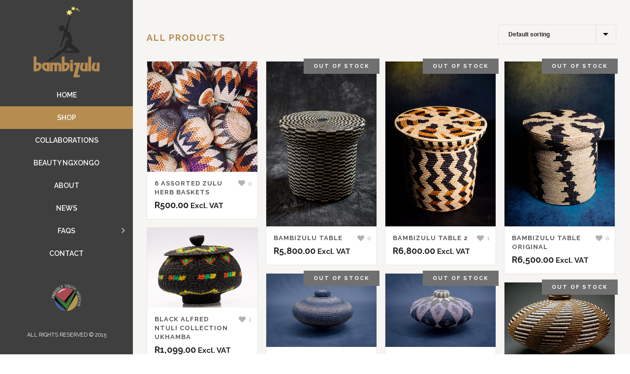

--- FILE ---
content_type: text/html; charset=UTF-8
request_url: http://www.bambizulu.com/shop/?v=fb1c5b0d2f97
body_size: 14955
content:
<!DOCTYPE html>
<html itemscope="itemscope" itemtype="http://schema.org/WebPage" xmlns="http://www.w3.org/1999/xhtml" lang="en-US">
            
    <head>
        <meta charset="UTF-8" />
        <meta name="viewport" content="width=device-width, initial-scale=1.0, minimum-scale=1.0, maximum-scale=1.0, user-scalable=0" />
          <meta http-equiv="X-UA-Compatible" content="IE=edge,chrome=1" />
          <meta http-equiv="Content-Type" content="text/html; charset=utf-8"/>
          <meta name="format-detection" content="telephone=no">
        <title itemprop="name">
        Products Archive - Bambizulu        </title>

                  <link rel="shortcut icon" href="http://www.bambizulu.com/wp-content/uploads/2015/04/bambizulu-favicon.png"  />
                                                <link rel="alternate" type="application/rss+xml" title="Bambizulu RSS Feed" href="http://www.bambizulu.com/feed/">
        <link rel="alternate" type="application/atom+xml" title="Bambizulu Atom Feed" href="http://www.bambizulu.com/feed/atom/">
        <link rel="pingback" href="http://www.bambizulu.com/xmlrpc.php">

         <!--[if lt IE 9]>
         <script src="http://www.bambizulu.com/wp-content/themes/jupiter/js/html5shiv.js" type="text/javascript"></script>
         <link rel='stylesheet' href='http://www.bambizulu.com/wp-content/themes/jupiter/stylesheet/css/ie.css' /> 
         <![endif]-->
         <!--[if IE 7 ]>
               <link href="http://www.bambizulu.com/wp-content/themes/jupiter/stylesheet/css/ie7.css" media="screen" rel="stylesheet" type="text/css" />
               <![endif]-->
         <!--[if IE 8 ]>
               <link href="http://www.bambizulu.com/wp-content/themes/jupiter/stylesheet/css/ie8.css" media="screen" rel="stylesheet" type="text/css" />
         <![endif]-->

         <!--[if lte IE 8]>
            <script type="text/javascript" src="http://www.bambizulu.com/wp-content/themes/jupiter/js/respond.js"></script>
         <![endif]-->

        <script type="text/javascript" src="http://www.youtube.com/player_api"></script>
        <script type="text/javascript" src="http://a.vimeocdn.com/js/froogaloop2.min.js"></script>

         
         <script type="text/javascript">
          // Init aplication namespace 
          var abb = {};
          var php = {};
          
          var mk_header_parallax, mk_banner_parallax, mk_page_parallax, mk_footer_parallax, mk_body_parallax;
          var mk_images_dir = "http://www.bambizulu.com/wp-content/themes/jupiter/images",
          mk_theme_js_path = "http://www.bambizulu.com/wp-content/themes/jupiter/js",
          mk_theme_dir = "http://www.bambizulu.com/wp-content/themes/jupiter",
          mk_captcha_placeholder = "Enter Captcha",
          mk_captcha_invalid_txt = "Invalid. Try again.",
          mk_captcha_correct_txt = "Captcha correct.",
          mk_responsive_nav_width = 1200,
          mk_grid_width = 1200,
          mk_ajax_search_option = "disable",
          mk_preloader_txt_color = "#c64e4e",
          mk_preloader_bg_color = "#ffffff",
          mk_accent_color = "#b68c50",
          mk_preloader_bar_color = "#b68c50",
          mk_preloader_logo = "http://www.bambizulu.com/wp-content/uploads/2015/07/logo-earth.png";
                    var mk_header_parallax = false,
          mk_banner_parallax = false,
          mk_page_parallax = false,
          mk_footer_parallax = false,
          mk_body_parallax = false,
          mk_no_more_posts = "No More Posts";
                    
          function is_touch_device() {
              return ('ontouchstart' in document.documentElement);
          }
          
         </script>
         <script>
  //(function(i,s,o,g,r,a,m){i['GoogleAnalyticsObject']=r;i[r]=i[r]||function(){
//   (i[r].q=i[r].q||[]).push(arguments)},i[r].l=1*new Date();a=s.createElement(o),
//   m=s.getElementsByTagName(o)[0];a.async=1;a.src=g;m.parentNode.insertBefore(a,m)
//   })(window,document,'script','//www.google-analytics.com/analytics.js','ga');

//   ga('create', 'UA-71026207-1', 'auto');
//   ga('send', 'pageview');

// </script>
    <script type="text/javascript">var ajaxurl = "http://www.bambizulu.com/wp-admin/admin-ajax.php"</script>
<!-- This site is optimized with the Yoast SEO plugin v13.3 - https://yoast.com/wordpress/plugins/seo/ -->
<meta name="robots" content="max-snippet:-1, max-image-preview:large, max-video-preview:-1"/>
<link rel="canonical" href="http://www.bambizulu.com/shop/" />
<link rel="next" href="http://www.bambizulu.com/shop/page/2/" />
<meta property="og:locale" content="en_US" />
<meta property="og:type" content="object" />
<meta property="og:title" content="Products Archive - Bambizulu" />
<meta property="og:url" content="http://www.bambizulu.com/shop/" />
<meta property="og:site_name" content="Bambizulu" />
<meta name="twitter:card" content="summary" />
<meta name="twitter:title" content="Products Archive - Bambizulu" />
<script type='application/ld+json' class='yoast-schema-graph yoast-schema-graph--main'>{"@context":"https://schema.org","@graph":[{"@type":"WebSite","@id":"http://www.bambizulu.com/#website","url":"http://www.bambizulu.com/","name":"Bambizulu","inLanguage":"en-US","description":"Discover African art, craft and living.","potentialAction":[{"@type":"SearchAction","target":"http://www.bambizulu.com/?s={search_term_string}","query-input":"required name=search_term_string"}]},{"@type":"CollectionPage","@id":"http://www.bambizulu.com/shop/#webpage","url":"http://www.bambizulu.com/shop/","name":"Products Archive - Bambizulu","isPartOf":{"@id":"http://www.bambizulu.com/#website"},"inLanguage":"en-US"}]}</script>
<!-- / Yoast SEO plugin. -->

<link rel='dns-prefetch' href='//fonts.googleapis.com' />
<link rel='dns-prefetch' href='//s.w.org' />
<link rel="alternate" type="application/rss+xml" title="Bambizulu &raquo; Feed" href="http://www.bambizulu.com/feed/" />
<link rel="alternate" type="application/rss+xml" title="Bambizulu &raquo; Comments Feed" href="http://www.bambizulu.com/comments/feed/" />
<link rel="alternate" type="application/rss+xml" title="Bambizulu &raquo; Products Feed" href="http://www.bambizulu.com/shop/feed/" />
		<script type="text/javascript">
			window._wpemojiSettings = {"baseUrl":"https:\/\/s.w.org\/images\/core\/emoji\/12.0.0-1\/72x72\/","ext":".png","svgUrl":"https:\/\/s.w.org\/images\/core\/emoji\/12.0.0-1\/svg\/","svgExt":".svg","source":{"concatemoji":"http:\/\/www.bambizulu.com\/wp-includes\/js\/wp-emoji-release.min.js?ver=5.3.20"}};
			!function(e,a,t){var n,r,o,i=a.createElement("canvas"),p=i.getContext&&i.getContext("2d");function s(e,t){var a=String.fromCharCode;p.clearRect(0,0,i.width,i.height),p.fillText(a.apply(this,e),0,0);e=i.toDataURL();return p.clearRect(0,0,i.width,i.height),p.fillText(a.apply(this,t),0,0),e===i.toDataURL()}function c(e){var t=a.createElement("script");t.src=e,t.defer=t.type="text/javascript",a.getElementsByTagName("head")[0].appendChild(t)}for(o=Array("flag","emoji"),t.supports={everything:!0,everythingExceptFlag:!0},r=0;r<o.length;r++)t.supports[o[r]]=function(e){if(!p||!p.fillText)return!1;switch(p.textBaseline="top",p.font="600 32px Arial",e){case"flag":return s([127987,65039,8205,9895,65039],[127987,65039,8203,9895,65039])?!1:!s([55356,56826,55356,56819],[55356,56826,8203,55356,56819])&&!s([55356,57332,56128,56423,56128,56418,56128,56421,56128,56430,56128,56423,56128,56447],[55356,57332,8203,56128,56423,8203,56128,56418,8203,56128,56421,8203,56128,56430,8203,56128,56423,8203,56128,56447]);case"emoji":return!s([55357,56424,55356,57342,8205,55358,56605,8205,55357,56424,55356,57340],[55357,56424,55356,57342,8203,55358,56605,8203,55357,56424,55356,57340])}return!1}(o[r]),t.supports.everything=t.supports.everything&&t.supports[o[r]],"flag"!==o[r]&&(t.supports.everythingExceptFlag=t.supports.everythingExceptFlag&&t.supports[o[r]]);t.supports.everythingExceptFlag=t.supports.everythingExceptFlag&&!t.supports.flag,t.DOMReady=!1,t.readyCallback=function(){t.DOMReady=!0},t.supports.everything||(n=function(){t.readyCallback()},a.addEventListener?(a.addEventListener("DOMContentLoaded",n,!1),e.addEventListener("load",n,!1)):(e.attachEvent("onload",n),a.attachEvent("onreadystatechange",function(){"complete"===a.readyState&&t.readyCallback()})),(n=t.source||{}).concatemoji?c(n.concatemoji):n.wpemoji&&n.twemoji&&(c(n.twemoji),c(n.wpemoji)))}(window,document,window._wpemojiSettings);
		</script>
		<style type="text/css">
img.wp-smiley,
img.emoji {
	display: inline !important;
	border: none !important;
	box-shadow: none !important;
	height: 1em !important;
	width: 1em !important;
	margin: 0 .07em !important;
	vertical-align: -0.1em !important;
	background: none !important;
	padding: 0 !important;
}
</style>
	<link rel='stylesheet' id='wp-block-library-css'  href='http://www.bambizulu.com/wp-includes/css/dist/block-library/style.min.css?ver=5.3.20' type='text/css' media='all' />
<link rel='stylesheet' id='woocommerce-css'  href='http://www.bambizulu.com/wp-content/themes/jupiter/stylesheet/css/woocommerce.css?ver=5.3.20' type='text/css' media='all' />
<link rel='stylesheet' id='woocommerce_prettyPhoto_css-css'  href='//www.bambizulu.com/wp-content/plugins/woocommerce/assets/css/prettyPhoto.css?ver=1.5.3' type='text/css' media='all' />
<link rel='stylesheet' id='yith_ywraq_frontend-css'  href='http://www.bambizulu.com/wp-content/plugins/yith-woocommerce-request-a-quote/assets/css/frontend.css?ver=1.5.3' type='text/css' media='all' />
<link rel='stylesheet' id='theme-styles-css'  href='http://www.bambizulu.com/wp-content/themes/jupiter/stylesheet/css/theme-styles.min.css?ver=5.3.20' type='text/css' media='all' />
<link rel='stylesheet' id='pe-line-icon-css'  href='http://www.bambizulu.com/wp-content/themes/jupiter/stylesheet/css/pe-line-icons.min.css?ver=5.3.20' type='text/css' media='all' />
<link rel='stylesheet' id='font-awesome-css'  href='http://www.bambizulu.com/wp-content/themes/jupiter/stylesheet/css/font-awesome.min.css?ver=5.3.20' type='text/css' media='all' />
<style id='font-awesome-inline-css' type='text/css'>
[data-font="FontAwesome"]:before {font-family: 'FontAwesome' !important;content: attr(data-icon) !important;speak: none !important;font-weight: normal !important;font-variant: normal !important;text-transform: none !important;line-height: 1 !important;font-style: normal !important;-webkit-font-smoothing: antialiased !important;-moz-osx-font-smoothing: grayscale !important;}
</style>
<link rel='stylesheet' id='icomoon-fonts-css'  href='http://www.bambizulu.com/wp-content/themes/jupiter/stylesheet/css/icomoon-fonts.min.css?ver=5.3.20' type='text/css' media='all' />
<link rel='stylesheet' id='theme-icons-css'  href='http://www.bambizulu.com/wp-content/themes/jupiter/stylesheet/css/theme-icons.min.css?ver=5.3.20' type='text/css' media='all' />
<link rel='stylesheet' id='google-font-api-special-1-css'  href='http://fonts.googleapis.com/css?family=Raleway%3A300italic%2C400italic%2C600italic%2C700italic%2C800italic%2C900italic%2C900%2C400%2C300%2C800%2C700%2C600&#038;ver=5.3.20' type='text/css' media='all' />
<link rel='stylesheet' id='mk-style-css'  href='http://www.bambizulu.com/wp-content/themes/jupiter/style.css?ver=5.3.20' type='text/css' media='all' />
<link rel='stylesheet' id='theme-dynamic-styles-css'  href='http://www.bambizulu.com/wp-content/themes/jupiter/custom.css?ver=5.3.20' type='text/css' media='all' />
<style id='theme-dynamic-styles-inline-css' type='text/css'>
body {}body {font-family: Raleway }body{background-color:#fff; }#mk-header{ }.mk-header-bg{background-color:#3f3f3f; }.mk-header-toolbar{background-color: #ffffff;}#theme-page{background-color:#f7f5f3; }#mk-footer{ }#mk-footer .footer-wrapper{padding:30px 0;}#mk-footer .widget{margin-bottom:0px;}#mk-footer [class*='mk-col-'] {padding:0 1.5%;}#sub-footer{background-color: #202020;}.mk-footer-copyright {font-size:11px;letter-spacing: 1px;}#mk-boxed-layout{  -webkit-box-shadow: 0 0 0px rgba(0, 0, 0, 0);  -moz-box-shadow: 0 0 0px rgba(0, 0, 0, 0);  box-shadow: 0 0 0px rgba(0, 0, 0, 0);}.mk-tabs-panes,.mk-news-tab .mk-tabs-tabs li.ui-tabs-active a,.mk-divider .divider-go-top,.ajax-container,.mk-fancy-title.pattern-style span,.mk-portfolio-view-all,.mk-woo-view-all,.mk-blog-view-all{background-color: #f7f5f3;}.mk-header-bg{  -webkit-opacity: 1;  -moz-opacity: 1;  -o-opacity: 1;  opacity: 1;}.header-sticky-ready .mk-header-bg{  -webkit-opacity: 1;  -moz-opacity: 1;  -o-opacity: 1;  opacity: 1;}body{font-size: 14px;color: #252525;font-weight: normal;line-height: 1.66em;}p,.mk-box-icon-2-content {font-size: 14px;color: #666666;line-height: 1.66em;}a {color: #333333;}a:hover {color: #b68c50;}#theme-page strong {color: #333333;}#theme-page h1{font-size: 36px;color: #b68c50;font-weight: bold;text-transform: uppercase;}#theme-page h2{font-size: 30px;color: #b68c50;font-weight: bold;text-transform: uppercase;}#theme-page h3{font-size: 24px;color: #b68c50;font-weight: bold;text-transform: uppercase;}#theme-page h4{font-size: 18px;color: #b68c50;font-weight: bold;text-transform: uppercase;}#theme-page h5{font-size: 16px;color: #b68c50;font-weight: bold;text-transform: uppercase;}#theme-page h6{font-size: 14px;color: #b68c50;font-weight: normal;text-transform: uppercase;}.page-introduce-title{font-size: 34px;color: #ffffff;text-transform: none;font-weight: lighter;letter-spacing: 0px;}.page-introduce-subtitle{font-size: 14px;line-height: 100%;color: #ffffff;font-size: 14px;text-transform: none;}::-webkit-selection{background-color: #b68c50;color:#fff;}::-moz-selection{background-color: #b68c50;color:#fff;}::selection{background-color: #b68c50;color:#fff;}#mk-sidebar,#mk-sidebar p{font-size: 12px;color: #666666;font-weight: normal;}#mk-sidebar .widgettitle{text-transform: uppercase;font-size: 14px;color: #333333;font-weight: bolder;}#mk-sidebar .widgettitle a{color: #333333;}#mk-sidebar .widget a{color: #333333;}#mk-footer,#mk-footer p{font-size: 12px;color: #808080;font-weight: normal;}#mk-footer .widgettitle{text-transform: uppercase;font-size: 14px;color: #b68c50;font-weight: 800;}#mk-footer .widgettitle a{color: #b68c50;}#mk-footer .widget:not(.widget_social_networks) a{color: #999999;}.mk-side-dashboard {background-color: #444444;}.mk-side-dashboard,.mk-side-dashboard p{font-size: 12px;color: #eeeeee;font-weight: normal;}.mk-side-dashboard .widgettitle{text-transform: uppercase;font-size: 14px;color: #ffffff;font-weight: 800;}.mk-side-dashboard .widgettitle a{color: #ffffff;}.mk-side-dashboard .widget a{color: #fafafa;}.sidedash-navigation-ul li a,.sidedash-navigation-ul li .mk-nav-arrow {color:#ffffff;}.sidedash-navigation-ul li a:hover {color:#ffffff;background-color:;}.mk-fullscreen-nav{background-color:#444444;}.mk-fullscreen-nav .mk-fullscreen-nav-wrapper .mk-fullscreen-nav-logo {margin-bottom: 125px;}.mk-fullscreen-nav .fullscreen-navigation-ul .menu-item a{color: #ffffff;text-transform: uppercase;font-size: 16px;letter-spacing: 0;font-weight: 800;padding: 25px 0;color: #ffffff;}.mk-fullscreen-nav .fullscreen-navigation-ul .menu-item a:hover{background-color: #ffffff;color: #444444;}#mk-sidebar .widget:not(.widget_social_networks) a:hover {color: #b68c50;}#mk-footer .widget:not(.widget_social_networks) a:hover {color: #b68c50;}.mk-side-dashboard .widget:not(.widget_social_networks) a:hover{color: #b68c50;}.mk-grid{max-width: 1200px;}.mk-header-nav-container, .mk-classic-menu-wrapper{width: 1200px;}.theme-page-wrapper #mk-sidebar.mk-builtin{width: 25%;}.theme-page-wrapper.right-layout .theme-content,.theme-page-wrapper.left-layout .theme-content{width: 75%;}.mk-boxed-enabled #mk-boxed-layout,.mk-boxed-enabled #mk-boxed-layout .header-style-1 .mk-header-holder,.mk-boxed-enabled #mk-boxed-layout .header-style-3 .mk-header-holder{max-width: 1260px;}.mk-boxed-enabled #mk-boxed-layout .header-style-1 .mk-header-holder,.mk-boxed-enabled #mk-boxed-layout .header-style-3 .mk-header-holder{width: 100% !important;left:auto !important;}.mk-boxed-enabled #mk-boxed-layout .header-style-2.header-sticky-ready .mk-header-nav-container {width: 1260px !important;left:auto !important;}.header-style-1 .mk-header-start-tour,.header-style-3 .mk-header-start-tour,.header-style-1 .mk-header-inner #mk-header-search,.header-style-1 .mk-header-inner,.header-style-1 .mk-search-trigger,.header-style-3 .mk-header-inner,.header-style-1 .header-logo,.header-style-3 .header-logo,.header-style-1 .shopping-cart-header,.header-style-3 .shopping-cart-header,.header-style-1 #mk-header-social.header-section a,.header-style-2 #mk-header-social.header-section a,.header-style-3 #mk-header-social.header-section a{height: 150px;line-height:150px;}@media handheld, only screen and (max-width: 1200px){.header-grid.mk-grid .header-logo.left-logo{left: 15px !important;}.header-grid.mk-grid .header-logo.right-logo, .mk-header-right {right: 15px !important;}}#mk-theme-container:not(.mk-transparent-header) .header-style-1 .mk-header-padding-wrapper,#mk-theme-container:not(.mk-transparent-header) .header-style-3 .mk-header-padding-wrapper {padding-top:150px;}@media handheld, only screen and (max-width: 960px){.theme-page-wrapper .theme-content{width: 100% !important;float: none !important;}.theme-page-wrapper{padding-right:15px !important;padding-left: 15px !important;}.theme-page-wrapper .theme-content:not(.no-padding){padding:25px 0 !important;}.theme-page-wrapper #mk-sidebar{width: 100% !important;float: none !important;padding: 0 !important;}.theme-page-wrapper #mk-sidebar .sidebar-wrapper{padding:20px 0 !important;}}@media handheld, only screen and (max-width: 1200px){.mk-go-top,.mk-quick-contact-wrapper{bottom:70px !important;}.mk-grid {width: 100%;}.mk-padding-wrapper {padding: 0 20px;} }#mk-toolbar-navigation ul li a,.mk-language-nav > a,.mk-header-login .mk-login-link,.mk-subscribe-link,.mk-checkout-btn,.mk-header-tagline a,.header-toolbar-contact a,#mk-toolbar-navigation ul li a:hover,.mk-language-nav > a:hover,.mk-header-login .mk-login-link:hover,.mk-subscribe-link:hover,.mk-checkout-btn:hover,.mk-header-tagline a:hover{color:#999999;}.mk-header-tagline,.header-toolbar-contact,.mk-header-date{color:#999999;}.mk-header-toolbar #mk-header-social a i {color:#999999;}.header-section#mk-header-social ul li a i {color: #999999;}.header-section#mk-header-social ul li a:hover i {color: #cccccc;}.header-style-2 .header-logo,.header-style-4 .header-logo{height: 150px !important;}.header-style-4 .header-logo {margin:10px 0;}.header-style-2 .mk-header-inner{line-height:150px;}.mk-header-nav-container{background-color: #b68c50;}.mk-header-start-tour{font-size: 14px;color: #333333;}.mk-header-start-tour:hover{color: #333333;}.mk-classic-nav-bg{background-color:#b68c50;}.mk-search-trigger,.mk-shoping-cart-link i,.mk-header-cart-count,.mk-toolbar-resposnive-icon i{color: #ffffff;}.mk-css-icon-close div,.mk-css-icon-menu div {background-color: #b68c50;}#mk-header-searchform .text-input{background-color: !important;color: #c7c7c7;}#mk-header-searchform span i{color: #c7c7c7;}#mk-header-searchform .text-input::-webkit-input-placeholder{color: #c7c7c7;}#mk-header-searchform .text-input:-ms-input-placeholder{color: #c7c7c7;}#mk-header-searchform .text-input:-moz-placeholder{color: #c7c7c7;}.header-style-1.header-sticky-ready .menu-hover-style-1 .main-navigation-ul > li > a,.header-style-3.header-sticky-ready .menu-hover-style-1 .main-navigation-ul > li > a,.header-style-1.header-sticky-ready .menu-hover-style-5 .main-navigation-ul > li,.header-style-1.header-sticky-ready .menu-hover-style-2 .main-navigation-ul > li > a,.header-style-3.header-sticky-ready .menu-hover-style-2 .main-navigation-ul > li > a,.header-style-1.header-style-1.header-sticky-ready .menu-hover-style-4 .main-navigation-ul > li > a,.header-style-3.header-sticky-ready .menu-hover-style-4 .main-navigation-ul > li > a,.header-style-1.header-sticky-ready .menu-hover-style-3 .main-navigation-ul > li,.header-style-1.header-sticky-ready .mk-header-inner #mk-header-search,.header-style-3.header-sticky-ready .mk-header-holder #mk-header-search,.header-sticky-ready.header-style-3 .mk-header-start-tour,.header-sticky-ready.header-style-1 .mk-header-start-tour,.header-sticky-ready.header-style-1 .mk-header-inner,.header-sticky-ready.header-style-3 .mk-header-inner,.header-sticky-ready.header-style-3 .header-logo,.header-sticky-ready.header-style-1 .header-logo,.header-sticky-ready.header-style-1 .mk-search-trigger,.header-sticky-ready.header-style-1 .mk-search-trigger i,.header-sticky-ready.header-style-1 .shopping-cart-header,.header-sticky-ready.header-style-1 .shopping-cart-header i,.header-sticky-ready.header-style-3 .shopping-cart-header,.header-sticky-ready.header-style-1 #mk-header-social.header-section a,.header-sticky-ready.header-style-3 #mk-header-social.header-section a{height:60px !important;line-height:60px !important;}#mk-header-social.header-section a.small {margin-top: 58px;}#mk-header-social.header-section a.medium {margin-top: 50px;}#mk-header-social.header-section a.large {margin-top: 42px;}.header-sticky-ready #mk-header-social.header-section a.small,.header-sticky-ready #mk-header-social.header-section a.medium,.header-sticky-ready #mk-header-social.header-section a.large {margin-top: 13px;line-height: 16px !important;height: 16px !important;font-size: 16px !important;width: 16px !important;padding: 8px !important;}.header-sticky-ready #mk-header-social.header-section a.small i:before,.header-sticky-ready #mk-header-social.header-section a.medium i:before,.header-sticky-ready #mk-header-social.header-section a.large i:before {line-height: 16px !important;font-size: 16px !important;}.main-navigation-ul > li.menu-item > a.menu-item-link{color: #ffffff;font-size: 14px;font-weight: 600;padding-right:25px;padding-left:25px;text-transform:uppercase;letter-spacing:0px;}.mk-vm-menuwrapper ul li a {color: #ffffff;font-size: 14px;font-weight: 600;text-transform:uppercase;}.mk-vm-menuwrapper li > a:after,.mk-vm-menuwrapper li.mk-vm-back:after {color: #ffffff;}.main-navigation-ul > li.no-mega-menu ul.sub-menu li.menu-item a.menu-item-link {width:210px;}.mk-header-3-menu-trigger {color: #ffffff;}.menu-hover-style-1 .main-navigation-ul li.menu-item > a.menu-item-link:hover,.menu-hover-style-1 .main-navigation-ul li.menu-item:hover > a.menu-item-link,.menu-hover-style-1 .main-navigation-ul li.current-menu-item > a.menu-item-link,.menu-hover-style-1 .main-navigation-ul li.current-menu-ancestor > a.menu-item-link,.menu-hover-style-2 .main-navigation-ul li.menu-item > a.menu-item-link:hover,.menu-hover-style-2 .main-navigation-ul li.menu-item:hover > a.menu-item-link,.menu-hover-style-2 .main-navigation-ul li.current-menu-item > a.menu-item-link,.menu-hover-style-2 .main-navigation-ul li.current-menu-ancestor > a.menu-item-link,.menu-hover-style-1.mk-vm-menuwrapper li.menu-item > a:hover,.menu-hover-style-1.mk-vm-menuwrapper li.menu-item:hover > a,.menu-hover-style-1.mk-vm-menuwrapper li.current-menu-item > a,.menu-hover-style-1.mk-vm-menuwrapper li.current-menu-ancestor > a,.menu-hover-style-2.mk-vm-menuwrapper li.menu-item > a:hover,.menu-hover-style-2.mk-vm-menuwrapper li.menu-item:hover > a,.menu-hover-style-2.mk-vm-menuwrapper li.current-menu-item > a,.menu-hover-style-2.mk-vm-menuwrapper li.current-menu-ancestor > a{color: #b68c50 !important;}.menu-hover-style-3 .main-navigation-ul > li.menu-item > a.menu-item-link:hover,.menu-hover-style-3 .main-navigation-ul > li.menu-item:hover > a.menu-item-link,.menu-hover-style-3.mk-vm-menuwrapper li > a:hover,.menu-hover-style-3.mk-vm-menuwrapper li:hover > a{border:2px solid #b68c50;}.menu-hover-style-3 .main-navigation-ul > li.current-menu-item > a.menu-item-link,.menu-hover-style-3 .main-navigation-ul > li.current-menu-ancestor > a.menu-item-link,.menu-hover-style-3.mk-vm-menuwrapper li.current-menu-item > a,.menu-hover-style-3.mk-vm-menuwrapper li.current-menu-ancestor > a{border:2px solid #b68c50;background-color:#b68c50;color:#ffffff;}.menu-hover-style-3.mk-vm-menuwrapper li.current-menu-ancestor > a:after {color:#ffffff;}.menu-hover-style-4 .main-navigation-ul li.menu-item > a.menu-item-link:hover,.menu-hover-style-4 .main-navigation-ul li.menu-item:hover > a.menu-item-link,.menu-hover-style-4 .main-navigation-ul li.current-menu-item > a.menu-item-link,.menu-hover-style-4 .main-navigation-ul li.current-menu-ancestor > a.menu-item-link,.menu-hover-style-4.mk-vm-menuwrapper li a:hover,.menu-hover-style-4.mk-vm-menuwrapper li:hover > a,.menu-hover-style-4.mk-vm-menuwrapper li.current-menu-item > a,.menu-hover-style-4.mk-vm-menuwrapper li.current-menu-ancestor > a,.menu-hover-style-5 .main-navigation-ul > li.menu-item > a.menu-item-link:after{background-color: #b68c50;color:#ffffff;}.menu-hover-style-4.mk-vm-menuwrapper li.current-menu-ancestor > a:after,.menu-hover-style-4.mk-vm-menuwrapper li.current-menu-item > a:after,.menu-hover-style-4.mk-vm-menuwrapper li:hover > a:after,.menu-hover-style-4.mk-vm-menuwrapper li a:hover::after {color:#ffffff;}.menu-hover-style-1 .main-navigation-ul > li.dropdownOpen > a.menu-item-link,.menu-hover-style-1 .main-navigation-ul > li.active > a.menu-item-link,.menu-hover-style-1 .main-navigation-ul > li.open > a.menu-item-link,.menu-hover-style-1 .main-navigation-ul > li.menu-item > a:hover,.menu-hover-style-1 .main-navigation-ul > li.current-menu-item > a.menu-item-link,.menu-hover-style-1 .main-navigation-ul > li.current-menu-ancestor > a.menu-item-link {border-top-color:#b68c50;}.menu-hover-style-1.mk-vm-menuwrapper li > a:hover,.menu-hover-style-1.mk-vm-menuwrapper li.current-menu-item > a,.menu-hover-style-1.mk-vm-menuwrapper li.current-menu-ancestor > a{border-left-color:#b68c50;}.header-style-1 .menu-hover-style-1 .main-navigation-ul > li > a,.header-style-1 .menu-hover-style-2 .main-navigation-ul > li > a,.header-style-1 .menu-hover-style-4 .main-navigation-ul > li > a,.header-style-1 .menu-hover-style-5 .main-navigation-ul > li {height: 150px;line-height:150px;}.header-style-1 .menu-hover-style-3 .main-navigation-ul > li,.header-style-1 .menu-hover-style-5 .main-navigation-ul > li{height: 150px;line-height:150px;}.header-style-1 .menu-hover-style-3 .main-navigation-ul > li > a {line-height:75px;}.header-style-1.header-sticky-ready .menu-hover-style-3 .main-navigation-ul > li > a {line-height:40px;}.header-style-1 .menu-hover-style-5 .main-navigation-ul > li > a {line-height:20px;vertical-align:middle;}#mk-main-navigation li.no-mega-menu ul.sub-menu,#mk-main-navigation li.has-mega-menu > ul.sub-menu,.mk-shopping-cart-box{background-color: #b68c50;}#mk-main-navigation ul.sub-menu a.menu-item-link,#mk-main-navigation ul .megamenu-title,.megamenu-widgets-container a,.mk-shopping-cart-box .product_list_widget li a,.mk-shopping-cart-box .product_list_widget li.empty,.mk-shopping-cart-box .product_list_widget li span,.mk-shopping-cart-box .widget_shopping_cart .total{color: #ffffff;}.mk-shopping-cart-box .mk-button.cart-widget-btn {border-color:#ffffff;color:#ffffff;}.mk-shopping-cart-box .mk-button.cart-widget-btn:hover {background-color:#ffffff;color:#b68c50;}#mk-main-navigation ul .megamenu-title{color: #cccccc;}#mk-main-navigation ul .megamenu-title:after{background-color: #cccccc;}.megamenu-widgets-container {color: #ffffff;}.megamenu-widgets-container .widgettitle{text-transform: uppercase;font-size: 14px;font-weight: bolder;}#mk-main-navigation ul.sub-menu li.menu-item ul.sub-menu li.menu-item a.menu-item-link i{color: #444444;}#mk-main-navigation ul.sub-menu a.menu-item-link:hover{color: #ffffff !important;}.megamenu-widgets-container a:hover {color: #ffffff;}.main-navigation-ul li.menu-item ul.sub-menu li.menu-item a.menu-item-link:hover,.main-navigation-ul li.menu-item ul.sub-menu li.menu-item:hover > a.menu-item-link,.main-navigation-ul ul.sub-menu li.menu-item a.menu-item-link:hover,.main-navigation-ul ul.sub-menu li.menu-item:hover > a.menu-item-link,.main-navigation-ul ul.sub-menu li.current-menu-item > a.menu-item-link{background-color: !important;}.mk-search-trigger:hover,.mk-header-start-tour:hover{color: #b68c50;}.main-navigation-ul li.menu-item ul.sub-menu li.menu-item a.menu-item-link{font-size: 12px;font-weight: 600;text-transform:uppercase;letter-spacing: 0px;}.has-mega-menu .megamenu-title {letter-spacing: 0px;}.header-style-4 {text-align : center}.has-mega-menu > ul.sub-menu > li.menu-item {  border-left: 1px solid rgba(172,172,172,0.2);}.main-navigation-ul > li.no-mega-menu  ul,.main-navigation-ul > li.has-mega-menu > ul,.mk-shopping-cart-box {  -webkit-box-shadow: 0 20px 50px 10px rgba(0, 0, 0, 0.15);  -moz-box-shadow: 0 20px 50px 10px rgba(0, 0, 0, 0.15);  box-shadow: 0 20px 50px 10px rgba(0, 0, 0, 0.15);}@media handheld, only screen and (max-width: 1200px){.header-style-1 .mk-header-inner,.header-style-3 .mk-header-inner,.header-style-3 .header-logo,.header-style-1 .header-logo,.header-style-1 .shopping-cart-header,.header-style-3 .shopping-cart-header{height:90px;line-height:90px;}#mk-header:not(.header-style-4) .mk-header-holder {position:relative !important;top:0 !important;}.mk-header-padding-wrapper {display:none !important;}.mk-header-nav-container{width: auto !important;display:none;}.header-style-1 .mk-header-right,.header-style-2 .mk-header-right,.header-style-3 .mk-header-right {right:55px !important;}.header-style-1 .mk-header-inner #mk-header-search,.header-style-2 .mk-header-inner #mk-header-search,.header-style-3 .mk-header-inner #mk-header-search{display:none !important;}.mk-fullscreen-search-overlay {display:none;}#mk-header-search{padding-bottom: 10px !important;}#mk-header-searchform span .text-input{width: 100% !important;}.header-style-2 .header-logo .center-logo{    text-align: right !important;}.header-style-2 .header-logo .center-logo a{    margin: 0 !important;}.header-logo,.header-style-4 .header-logo{    height: 90px !important;}.mk-header-inner{padding-top:0 !important;}.header-logo{position:relative !important;right:auto !important;left:auto !important;float:left !important;text-align:left;}.shopping-cart-header{margin:0 20px 0 0 !important;}#mk-responsive-nav{background-color:#ffffff !important;}.mk-header-nav-container #mk-responsive-nav{visibility: hidden;}#mk-responsive-nav li ul li .megamenu-title:hover,#mk-responsive-nav li ul li .megamenu-title,#mk-responsive-nav li a, #mk-responsive-nav li ul li a:hover,#mk-responsive-nav .mk-nav-arrow{  color:#444444 !important;}.mk-mega-icon{display:none !important;}.mk-header-bg{zoom:1 !important;filter:alpha(opacity=100) !important;opacity:1 !important;}.header-style-1 .mk-nav-responsive-link,.header-style-2 .mk-nav-responsive-link{display:block !important;}.mk-header-nav-container{height:100%;z-index:200;}#mk-main-navigation{position:relative;z-index:2;}.mk_megamenu_columns_2,.mk_megamenu_columns_3,.mk_megamenu_columns_4,.mk_megamenu_columns_5,.mk_megamenu_columns_6{width:100% !important;}.header-style-1.header-align-right .header-logo img,.header-style-3.header-align-right .header-logo img,.header-style-3.header-align-center .header-logo img {float: left !important;right:auto !important;}.header-style-4 .mk-header-inner {width: auto !important;position: relative !important;overflow: visible;padding-bottom: 0;}.admin-bar .header-style-4 .mk-header-inner {top:0 !important;}.header-style-4 .mk-header-right {display: none;}.header-style-4 .mk-nav-responsive-link {display: block !important;}.header-style-4 .mk-vm-menuwrapper,.header-style-4 #mk-header-search {display: none;}.header-style-4 .header-logo {width:auto !important;display: inline-block !important;text-align:left !important;margin:0 !important;}.vertical-header-enabled .header-style-4 .header-logo img {max-width: 100% !important;left: 20px!important;top:50%!important;-webkit-transform: translate(0, -50%)!important;-moz-transform: translate(0, -50%)!important;-ms-transform: translate(0, -50%)!important;-o-transform: translate(0, -50%)!important;transform: translate(0, -50%)!important;position:relative !important;}.vertical-header-enabled.vertical-header-left #theme-page > .mk-main-wrapper-holder,.vertical-header-enabled.vertical-header-center #theme-page > .mk-main-wrapper-holder,.vertical-header-enabled.vertical-header-left #theme-page > .mk-page-section,.vertical-header-enabled.vertical-header-center #theme-page > .mk-page-section,.vertical-header-enabled.vertical-header-left #theme-page > .wpb_row,.vertical-header-enabled.vertical-header-center #theme-page > .wpb_row,.vertical-header-enabled.vertical-header-left #mk-theme-container:not(.mk-transparent-header), .vertical-header-enabled.vertical-header-center #mk-footer,.vertical-header-enabled.vertical-header-left #mk-footer,.vertical-header-enabled.vertical-header-center #mk-theme-container:not(.mk-transparent-header) {  padding-left: 0 !important;}.vertical-header-enabled.vertical-header-right #theme-page > .mk-main-wrapper-holder,.vertical-header-enabled.vertical-header-right #theme-page > .mk-page-section,.vertical-header-enabled.vertical-header-right #theme-page > .wpb_row,.vertical-header-enabled.vertical-header-right #mk-footer,.vertical-header-enabled.vertical-header-right #mk-theme-container:not(.mk-transparent-header) {  padding-right: 0 !important;}}@media handheld, only screen and (min-width: 1200px) {  .mk-transparent-header .sticky-style-slide .mk-header-holder {    position: absolute;  }  .mk-transparent-header .remove-header-bg-true:not(.header-sticky-ready) .mk-header-bg {    opacity: 0;  }  .mk-transparent-header .remove-header-bg-true#mk-header:not(.header-sticky-ready) .mk-header-inner {    border: 0;  }  .mk-transparent-header .remove-header-bg-true.light-header-skin:not(.header-sticky-ready) .mk-desktop-logo.light-logo {    display: block !important;  }  .mk-transparent-header .remove-header-bg-true.light-header-skin:not(.header-sticky-ready) .mk-desktop-logo.dark-logo {    display: none !important;  }  .mk-transparent-header .remove-header-bg-true.light-header-skin:not(.header-sticky-ready) .main-navigation-ul > li.menu-item > a.menu-item-link,  .mk-transparent-header .remove-header-bg-true.light-header-skin:not(.header-sticky-ready) .mk-search-trigger,  .mk-transparent-header .remove-header-bg-true.light-header-skin:not(.header-sticky-ready) .mk-shoping-cart-link i,  .mk-transparent-header .remove-header-bg-true.light-header-skin:not(.header-sticky-ready) .mk-header-cart-count,  .mk-transparent-header .remove-header-bg-true.light-header-skin:not(.header-sticky-ready) .mk-header-start-tour,  .mk-transparent-header .remove-header-bg-true.light-header-skin:not(.header-sticky-ready) #mk-header-social a i,  .mk-transparent-header .remove-header-bg-true.light-header-skin:not(.header-sticky-ready) .menu-hover-style-1 .main-navigation-ul > li.menu-item > a.menu-item-link:hover,  .mk-transparent-header .remove-header-bg-true.light-header-skin:not(.header-sticky-ready) .menu-hover-style-1 .main-navigation-ul > li.menu-item:hover > a.menu-item-link,  .mk-transparent-header .remove-header-bg-true.light-header-skin:not(.header-sticky-ready) .menu-hover-style-1 .main-navigation-ul > li.current-menu-item > a.menu-item-link,  .mk-transparent-header .remove-header-bg-true.light-header-skin:not(.header-sticky-ready) .menu-hover-style-1 .main-navigation-ul > li.current-menu-ancestor > a.menu-item-link,  .mk-transparent-header .remove-header-bg-true.light-header-skin:not(.header-sticky-ready) .menu-hover-style-2 .main-navigation-ul > li.menu-item > a.menu-item-link:hover,  .mk-transparent-header .remove-header-bg-true.light-header-skin:not(.header-sticky-ready) .menu-hover-style-2 .main-navigation-ul > li.menu-item:hover > a.menu-item-link,  .mk-transparent-header .remove-header-bg-true.light-header-skin:not(.header-sticky-ready) .menu-hover-style-2 .main-navigation-ul > li.current-menu-item > a.menu-item-link,  .mk-transparent-header .remove-header-bg-true.light-header-skin:not(.header-sticky-ready) .mk-vm-menuwrapper li a,  .mk-transparent-header .remove-header-bg-true.light-header-skin:not(.header-sticky-ready) .mk-vm-menuwrapper li > a:after,   .mk-transparent-header .remove-header-bg-true.light-header-skin:not(.header-sticky-ready) .mk-vm-menuwrapper li.mk-vm-back:after {    color: #fff !important;  }  .mk-transparent-header .remove-header-bg-true.light-header-skin:not(.header-sticky-ready) .mk-css-icon-menu div {    background-color: #fff !important;  }  .mk-transparent-header .remove-header-bg-true.light-header-skin:not(.header-sticky-ready) .menu-hover-style-1 .main-navigation-ul > li.dropdownOpen > a.menu-item-link,  .mk-transparent-header .remove-header-bg-true.light-header-skin:not(.header-sticky-ready) .menu-hover-style-1 .main-navigation-ul > li.active > a.menu-item-link,  .mk-transparent-header .remove-header-bg-true.light-header-skin:not(.header-sticky-ready) .menu-hover-style-1 .main-navigation-ul > li.open > a.menu-item-link,  .mk-transparent-header .remove-header-bg-true.light-header-skin:not(.header-sticky-ready) .menu-hover-style-1 .main-navigation-ul > li.menu-item > a:hover,  .mk-transparent-header .remove-header-bg-true.light-header-skin:not(.header-sticky-ready) .menu-hover-style-1 .main-navigation-ul > li.current-menu-item > a.menu-item-link,  .mk-transparent-header .remove-header-bg-true.light-header-skin:not(.header-sticky-ready) .menu-hover-style-1 .main-navigation-ul > li.current-menu-ancestor > a.menu-item-link {    border-top-color: #fff;  }  .mk-transparent-header .remove-header-bg-true.light-header-skin:not(.header-sticky-ready) .menu-hover-style-3 .main-navigation-ul > li.current-menu-item > a.menu-item-link,  .mk-transparent-header .remove-header-bg-true.light-header-skin:not(.header-sticky-ready) .menu-hover-style-3 .main-navigation-ul > li.current-menu-ancestor > a.menu-item-link,  .mk-transparent-header .remove-header-bg-true.light-header-skin:not(.header-sticky-ready) .menu-hover-style-3.mk-vm-menuwrapper li.current-menu-item > a,  .mk-transparent-header .remove-header-bg-true.light-header-skin:not(.header-sticky-ready) .menu-hover-style-3.mk-vm-menuwrapper li.current-menu-ancestor > a {    border: 2px solid #fff;    background-color: #fff;    color: #222 !important;  }  .mk-transparent-header .remove-header-bg-true.light-header-skin:not(.header-sticky-ready) .menu-hover-style-3 .main-navigation-ul > li.menu-item > a.menu-item-link:hover,  .mk-transparent-header .remove-header-bg-true.light-header-skin:not(.header-sticky-ready) .menu-hover-style-3 .main-navigation-ul > li.menu-item:hover > a.menu-item-link,  .mk-transparent-header .remove-header-bg-true.light-header-skin:not(.header-sticky-ready) .menu-hover-style-3.mk-vm-menuwrapper li > a:hover,  .mk-transparent-header .remove-header-bg-true.light-header-skin:not(.header-sticky-ready) .menu-hover-style-3.mk-vm-menuwrapper li:hover > a {    border: 2px solid #fff;  }  .mk-transparent-header .remove-header-bg-true.light-header-skin:not(.header-sticky-ready) .menu-hover-style-4 .main-navigation-ul li.menu-item > a.menu-item-link:hover,  .mk-transparent-header .remove-header-bg-true.light-header-skin:not(.header-sticky-ready) .menu-hover-style-4 .main-navigation-ul li.menu-item:hover > a.menu-item-link,  .mk-transparent-header .remove-header-bg-true.light-header-skin:not(.header-sticky-ready) .menu-hover-style-4 .main-navigation-ul li.current-menu-item > a.menu-item-link,  .mk-transparent-header .remove-header-bg-true.light-header-skin:not(.header-sticky-ready) .menu-hover-style-5 .main-navigation-ul > li.menu-item > a.menu-item-link:after {    background-color: #fff;    color: #222 !important;  }  .mk-transparent-header .remove-header-bg-true.dark-header-skin:not(.header-sticky-ready) .mk-desktop-logo.dark-logo {    display: block !important;  }  .mk-transparent-header .remove-header-bg-true.dark-header-skin:not(.header-sticky-ready) .mk-desktop-logo.light-logo {    display: none !important;  }  .mk-transparent-header .remove-header-bg-true.dark-header-skin:not(.header-sticky-ready) .main-navigation-ul > li.menu-item > a.menu-item-link,  .mk-transparent-header .remove-header-bg-true.dark-header-skin:not(.header-sticky-ready) .mk-search-trigger,  .mk-transparent-header .remove-header-bg-true.dark-header-skin:not(.header-sticky-ready) .mk-shoping-cart-link i,  .mk-transparent-header .remove-header-bg-true.dark-header-skin:not(.header-sticky-ready) .mk-header-cart-count,  .mk-transparent-header .remove-header-bg-true.dark-header-skin:not(.header-sticky-ready) .mk-header-start-tour,  .mk-transparent-header .remove-header-bg-true.dark-header-skin:not(.header-sticky-ready) #mk-header-social a i,  .mk-transparent-header .remove-header-bg-true.dark-header-skin:not(.header-sticky-ready) .menu-hover-style-1 .main-navigation-ul li.menu-item > a.menu-item-link:hover,  .mk-transparent-header .remove-header-bg-true.dark-header-skin:not(.header-sticky-ready) .menu-hover-style-1 .main-navigation-ul li.menu-item:hover > a.menu-item-link,  .mk-transparent-header .remove-header-bg-true.dark-header-skin:not(.header-sticky-ready) .menu-hover-style-1 .main-navigation-ul li.current-menu-item > a.menu-item-link,  .mk-transparent-header .remove-header-bg-true.dark-header-skin:not(.header-sticky-ready) .menu-hover-style-1 .main-navigation-ul li.current-menu-ancestor > a.menu-item-link,  .mk-transparent-header .remove-header-bg-true.dark-header-skin:not(.header-sticky-ready) .menu-hover-style-2 .main-navigation-ul li.menu-item > a.menu-item-link:hover,  .mk-transparent-header .remove-header-bg-true.dark-header-skin:not(.header-sticky-ready) .menu-hover-style-2 .main-navigation-ul li.menu-item:hover > a.menu-item-link,  .mk-transparent-header .remove-header-bg-true.dark-header-skin:not(.header-sticky-ready) .menu-hover-style-2 .main-navigation-ul li.current-menu-item > a.menu-item-link,  .mk-transparent-header .remove-header-bg-true.dark-header-skin:not(.header-sticky-ready) .menu-hover-style-2 .main-navigation-ul li.current-menu-ancestor > a.menu-item-link,  .mk-transparent-header .remove-header-bg-true.dark-header-skin:not(.header-sticky-ready) .mk-vm-menuwrapper li a,  .mk-transparent-header .remove-header-bg-true.dark-header-skin:not(.header-sticky-ready) .mk-vm-menuwrapper li > a:after,   .mk-transparent-header .remove-header-bg-true.dark-header-skin:not(.header-sticky-ready) .mk-vm-menuwrapper li.mk-vm-back:after {    color: #222 !important;  }  .mk-transparent-header .remove-header-bg-true.dark-header-skin:not(.header-sticky-ready) .menu-hover-style-1 .main-navigation-ul > li.dropdownOpen > a.menu-item-link,  .mk-transparent-header .remove-header-bg-true.dark-header-skin:not(.header-sticky-ready) .menu-hover-style-1 .main-navigation-ul > li.active > a.menu-item-link,  .mk-transparent-header .remove-header-bg-true.dark-header-skin:not(.header-sticky-ready) .menu-hover-style-1 .main-navigation-ul > li.open > a.menu-item-link,  .mk-transparent-header .remove-header-bg-true.dark-header-skin:not(.header-sticky-ready) .menu-hover-style-1 .main-navigation-ul > li.menu-item > a:hover,  .mk-transparent-header .remove-header-bg-true.dark-header-skin:not(.header-sticky-ready) .menu-hover-style-1 .main-navigation-ul > li.current-menu-item > a.menu-item-link,  .mk-transparent-header .remove-header-bg-true.dark-header-skin:not(.header-sticky-ready) .menu-hover-style-1 .main-navigation-ul > li.current-menu-ancestor > a.menu-item-link {    border-top-color: #222;  }  .mk-transparent-header .remove-header-bg-true.dark-header-skin:not(.header-sticky-ready) .mk-css-icon-menu div {    background-color: #222 !important;  }  .mk-transparent-header .remove-header-bg-true.dark-header-skin:not(.header-sticky-ready) .menu-hover-style-3 .main-navigation-ul > li.current-menu-item > a.menu-item-link,  .mk-transparent-header .remove-header-bg-true.dark-header-skin:not(.header-sticky-ready) .menu-hover-style-3 .main-navigation-ul > li.current-menu-ancestor > a.menu-item-link,  .mk-transparent-header .remove-header-bg-true.dark-header-skin:not(.header-sticky-ready) .menu-hover-style-3.mk-vm-menuwrapper li.current-menu-item > a,  .mk-transparent-header .remove-header-bg-true.dark-header-skin:not(.header-sticky-ready) .menu-hover-style-3.mk-vm-menuwrapper li.current-menu-ancestor > a {    border: 2px solid #222;    background-color: #222;    color: #fff !important;  }  .mk-transparent-header .remove-header-bg-true.dark-header-skin:not(.header-sticky-ready) .menu-hover-style-3 .main-navigation-ul > li.menu-item > a.menu-item-link:hover,  .mk-transparent-header .remove-header-bg-true.dark-header-skin:not(.header-sticky-ready) .menu-hover-style-3 .main-navigation-ul > li.menu-item:hover > a.menu-item-link,  .mk-transparent-header .remove-header-bg-true.dark-header-skin:not(.header-sticky-ready) .menu-hover-style-3.mk-vm-menuwrapper li > a:hover,  .mk-transparent-header .remove-header-bg-true.dark-header-skin:not(.header-sticky-ready) .menu-hover-style-3.mk-vm-menuwrapper li:hover > a {    border: 2px solid #222;  }  .mk-transparent-header .remove-header-bg-true.dark-header-skin:not(.header-sticky-ready) .menu-hover-style-4 .main-navigation-ul li.menu-item > a.menu-item-link:hover,  .mk-transparent-header .remove-header-bg-true.dark-header-skin:not(.header-sticky-ready) .menu-hover-style-4 .main-navigation-ul li.menu-item:hover > a.menu-item-link,  .mk-transparent-header .remove-header-bg-true.dark-header-skin:not(.header-sticky-ready) .menu-hover-style-4 .main-navigation-ul li.current-menu-item > a.menu-item-link,  .mk-transparent-header .remove-header-bg-true.dark-header-skin:not(.header-sticky-ready) .menu-hover-style-4 .main-navigation-ul li.current-menu-ancestor > a.menu-item-link,  .mk-transparent-header .remove-header-bg-true.dark-header-skin:not(.header-sticky-ready) .menu-hover-style-5 .main-navigation-ul > li.menu-item > a.menu-item-link:after {    background-color: #222;    color: #fff !important;  }}.comment-reply a,.mk-toggle .mk-toggle-title.active-toggle:before,.mk-testimonial-author,.modern-style .mk-testimonial-company,#wp-calendar td#today,.news-full-without-image .news-categories span,.news-half-without-image .news-categories span,.news-fourth-without-image .news-categories span,.mk-read-more,.news-single-social li a,.portfolio-widget-cats,.portfolio-carousel-cats,.blog-showcase-more,.simple-style .mk-employee-item:hover .team-member-position,.mk-readmore,.about-author-name,.mk-portfolio-classic-item .portfolio-categories a,.register-login-links a:hover,.not-found-subtitle,.mk-mini-callout a,.search-loop-meta a,.new-tab-readmore,.mk-news-tab .mk-tabs-tabs li.ui-tabs-active a,.mk-tooltip a,.mk-accordion-single.current .mk-accordion-tab i,.monocolor.pricing-table .pricing-price span,.quantity .plus:hover,.quantity .minus:hover,.mk-woo-tabs .mk-tabs-tabs li.ui-state-active a,.product .add_to_cart_button i,.blog-modern-comment:hover,.blog-modern-share:hover,{color: #b68c50;}.mk-tabs .mk-tabs-tabs li.ui-tabs-active a > i,.mk-accordion .mk-accordion-single.current .mk-accordion-tab:before,.mk-tweet-list a,.widget_testimonials .testimonial-slider .testimonial-author,#mk-filter-portfolio li a:hover,#mk-language-navigation ul li a:hover,#mk-language-navigation ul li.current-menu-item > a,.mk-quick-contact-wrapper h4,.divider-go-top:hover i,.widget-sub-navigation ul li a:hover,#mk-footer .widget_posts_lists ul li .post-list-meta time,.mk-footer-tweets .tweet-username,.product-category .item-holder:hover h4,{color: #b68c50 !important;}.image-hover-overlay,.newspaper-portfolio,.similar-posts-wrapper .post-thumbnail:hover > .overlay-pattern,.portfolio-logo-section,.post-list-document .post-type-thumb:hover,#cboxTitle,#cboxPrevious,#cboxNext,#cboxClose,.comment-form-button,.mk-dropcaps.fancy-style,.mk-image-overlay,.pinterest-item-overlay,.news-full-with-image .news-categories span,.news-half-with-image .news-categories span,.news-fourth-with-image .news-categories span,.widget-portfolio-overlay,.portfolio-carousel-overlay,.blog-carousel-overlay,.mk-classic-comments span,.mk-similiar-overlay,.mk-skin-button,.mk-flex-caption .flex-desc span,.mk-icon-box .mk-icon-wrapper i:hover,.mk-quick-contact-link:hover,.quick-contact-active.mk-quick-contact-link,.mk-fancy-table th,.ui-slider-handle,.widget_price_filter .ui-slider-range,.shop-skin-btn,#review_form_wrapper input[type=submit],#mk-nav-search-wrapper form .nav-side-search-icon:hover,form.ajax-search-complete i,.blog-modern-btn,.showcase-blog-overlay,.gform_button[type=submit],.button.alt,#respond #submit,.woocommerce .price_slider_amount .button.button,.mk-shopping-cart-box .mk-button.checkout,.widget_shopping_cart .mk-button.checkout,.widget_shopping_cart .mk-button.checkout{background-color: #b68c50 !important;}.mk-circle-image .item-holder{-webkit-box-shadow:0 0 0 1px #b68c50;-moz-box-shadow:0 0 0 1px #b68c50;box-shadow:0 0 0 1px #b68c50;}.mk-blockquote.line-style,.bypostauthor .comment-content,.bypostauthor .comment-content:after,.mk-tabs.simple-style .mk-tabs-tabs li.ui-tabs-active a{border-color: #b68c50 !important;}.news-full-with-image .news-categories span,.news-half-with-image .news-categories span,.news-fourth-with-image .news-categories span,.mk-flex-caption .flex-desc span{box-shadow: 8px 0 0 #b68c50, -8px 0 0 #b68c50;}.monocolor.pricing-table .pricing-cols .pricing-col.featured-plan{border:1px solid #b68c50 !important;}.mk-skin-button.three-dimension{box-shadow: 0px 3px 0px 0px #927040;}.mk-skin-button.three-dimension:active{box-shadow: 0px 1px 0px 0px #927040;}.mk-footer-copyright, #mk-footer-navigation li a{color: #ffffff;}.mk-woocommerce-main-image img:hover, .mk-single-thumbnails img:hover{border:1px solid #b68c50 !important;}.product-loading-icon{background-color:rgba(182,140,80,0.6);}.splash-quote {width: 70%;margin: 0 auto;line-height: 2;}.vm-header-copyright {color: #fff;}.mk-dynamic-styles {display:none}
</style>
<link rel='stylesheet' id='js_composer_front-css'  href='http://www.bambizulu.com/wp-content/plugins/js_composer_theme/assets/css/js_composer.css?ver=4.4.2' type='text/css' media='all' />
<script type='text/javascript' src='http://www.bambizulu.com/wp-includes/js/jquery/jquery.js?ver=1.12.4-wp'></script>
<script type='text/javascript' src='http://www.bambizulu.com/wp-includes/js/jquery/jquery-migrate.min.js?ver=1.4.1'></script>
<script type='text/javascript' src='http://www.bambizulu.com/wp-content/themes/jupiter/js/min/jquery.queryloader2.js?ver=5.3.20'></script>
<script type='text/javascript' src='http://www.bambizulu.com/wp-content/themes/jupiter/framework/woocommerce-quantity-increment/assets/js/wc-quantity-increment.min.js?ver=5.3.20'></script>
<script type='text/javascript' src='http://www.bambizulu.com/wp-content/themes/jupiter/framework/woocommerce-quantity-increment/assets/js/lib/number-polyfill.min.js?ver=5.3.20'></script>
<link rel='https://api.w.org/' href='http://www.bambizulu.com/wp-json/' />
<link rel="EditURI" type="application/rsd+xml" title="RSD" href="http://www.bambizulu.com/xmlrpc.php?rsd" />
<link rel="wlwmanifest" type="application/wlwmanifest+xml" href="http://www.bambizulu.com/wp-includes/wlwmanifest.xml" /> 
<meta name="generator" content="WordPress 5.3.20" />
<meta name="generator" content="WooCommerce 2.6.11" />
<meta name="generator" content="Jupiter 4.0.9.2" />
<style type="text/css">.recentcomments a{display:inline !important;padding:0 !important;margin:0 !important;}</style><meta name="generator" content="Powered by Visual Composer - drag and drop page builder for WordPress."/>
<!--[if IE 8]><link rel="stylesheet" type="text/css" href="http://www.bambizulu.com/wp-content/plugins/js_composer_theme/assets/css/vc-ie8.css" media="screen"><![endif]-->    </head>

<body class="archive post-type-archive post-type-archive-product  vertical-header-enabled vertical-header-center logo-align-center woocommerce woocommerce-page wpb-js-composer js-comp-ver-4.4.2 vc_responsive" data-backText="Back" data-vm-anim="2">

<div class="mk-body-loader-overlay"></div>

<div id="mk-boxed-layout">
<div id="mk-theme-container">


<header id="mk-header" data-height="150" data-hover-style="4" data-transparent-skin="" data-header-style="4" data-sticky-height="60" data-sticky-style="fixed" data-sticky-offset="header" class="header-style-4 header-align-center header-toolbar-false   mk-background-stretch full-header ">


<div class="mk-header-holder">









<div class="mk-header-inner">

    <div class="mk-header-bg "></div>



    



  
  


<div class=" mk-nav-responsive-link">
            <div class="mk-css-icon-menu">
              <div class="mk-css-icon-menu-line-1"></div>
              <div class="mk-css-icon-menu-line-2"></div>
              <div class="mk-css-icon-menu-line-3"></div>
            </div>
          </div>  
  
  		<div class="header-logo  logo-has-sticky">
		    <a href="http://www.bambizulu.com/" title="Bambizulu">

				<img class="mk-desktop-logo dark-logo" alt="Bambizulu" src="http://www.bambizulu.com/wp-content/uploads/2015/07/logo-earth.png" />


				<img class="mk-desktop-logo light-logo" alt="Bambizulu" src="http://www.bambizulu.com/wp-content/uploads/2015/04/bambizulu-logo.png" />


				<img class="mk-sticky-logo" alt="Bambizulu" src="http://www.bambizulu.com/wp-content/uploads/2015/04/bambizulu-logo.png" />
</a>
		</div>

  
  <div class="clearboth"></div>




  <nav id="mk-vm-menu" class="mk-vm-menuwrapper menu-hover-style-4"><ul id="menu-bambizulu" class="mk-vm-menu"><li id="menu-item-4905" class="menu-item menu-item-type-post_type menu-item-object-page menu-item-home"><a href="http://www.bambizulu.com/">Home</a></li>
<li id="menu-item-5276" class="menu-item menu-item-type-post_type menu-item-object-page current-menu-item current_page_item"><a href="http://www.bambizulu.com/shop/">Shop</a></li>
<li id="menu-item-5989" class="menu-item menu-item-type-post_type menu-item-object-page"><a href="http://www.bambizulu.com/collaboration/">collaborations</a></li>
<li id="menu-item-5300" class="menu-item menu-item-type-post_type menu-item-object-page"><a href="http://www.bambizulu.com/artists/">Beauty Ngxongo</a></li>
<li id="menu-item-5067" class="menu-item menu-item-type-post_type menu-item-object-page"><a href="http://www.bambizulu.com/about/">About</a></li>
<li id="menu-item-5358" class="menu-item menu-item-type-post_type menu-item-object-page"><a href="http://www.bambizulu.com/news/">News</a></li>
<li id="menu-item-5116" class="menu-item menu-item-type-custom menu-item-object-custom menu-item-has-children"><a>FAQS</a>
<ul class="sub-menu">
	<li id="menu-item-5068" class="menu-item menu-item-type-post_type menu-item-object-page"><a href="http://www.bambizulu.com/baskets/">Baskets</a></li>
</ul>
</li>
<li id="menu-item-5230" class="menu-item menu-item-type-post_type menu-item-object-page"><a href="http://www.bambizulu.com/contact/">Contact</a></li>
</ul></nav>



  <div class="mk-header-right">
  
  <div class="vm-header-copyright"><img src="http://www.bambizulu.com/wp-content/uploads/2015/09/proudly-sa-2.png" class="sa-logo">
All Rights Reserved © 2015</div>
  </div>



</div>


</div>

  <div class="clearboth"></div>





<div class="mk-header-padding-wrapper"></div>


<div class="clearboth"></div>

<div class="mk-zindex-fix">    

</div>

<div class="clearboth"></div>


</header>

	<div id="theme-page">
	<div class="mk-main-wrapper-holder">
		<div class="theme-page-wrapper full-layout   mk-grid row-fluid vc_row-fluid">
			<div class="theme-content ">

		
		
			<div class="mk-shop-header">
<h4>ALL PRODUCTS</h4>
<form class="woocommerce-ordering" method="get">
	<select name="orderby" class="orderby">
					<option value="menu_order"  selected='selected'>Default sorting</option>
					<option value="popularity" >Sort by popularity</option>
					<option value="rating" >Sort by average rating</option>
					<option value="date" >Sort by newness</option>
					<option value="price" >Sort by price: low to high</option>
					<option value="price-desc" >Sort by price: high to low</option>
			</select>
	<input type="hidden" name="v" value="fb1c5b0d2f97" /></form>
<div class="clearboth"></div>
</div>
			<ul class="products">

				
				
					
	
<li class="post-5448 product type-product status-publish has-post-thumbnail product_tag-zulu-baskets  instock taxable shipping-taxable purchasable product-type-simple" style="max-width:300px">
<div class="mk-product-holder">
		<div class="product-loop-thumb">
		<a href="http://www.bambizulu.com/product/zulu-herb-baskets/"><img src="http://www.bambizulu.com/wp-content/uploads/bfi_thumb/IMG_0138-mizhiue9smty2lbfun9hsmyarmdr1j1hfc55zx4kxs.jpg" class="product-loop-image" alt="6 Assorted Zulu herb baskets" title="6 Assorted Zulu herb baskets" itemprop="image" /><span class="product-loading-icon added-cart"></span></a>	
		<div class="product-item-footer">
			
			<a href="/shop/?v=fb1c5b0d2f97&#038;add-to-cart=5448" rel="nofollow" data-product_id="5448" class="add_to_cart_button product_type_simple"><i class="mk-moon-cart-plus"></i>Add to Cart</a>	</div>
</div>
	<a href="http://www.bambizulu.com/product/zulu-herb-baskets/" class="woocommerce-LoopProduct-link">
		<div class="mk-shop-item-detail">
			<div class="mk-love-holder">
						<a href="#" class="mk-love-this " id="mk-love-5448"><i class="mk-icon-heart"><span>&nbsp;</span></i> <span class="mk-love-count">0</span></a>			</div>
			
			<h3><a href="http://www.bambizulu.com/product/zulu-herb-baskets/">6 Assorted Zulu herb baskets</a></h3>
			
	<span class="mk-price"><span class="woocommerce-Price-amount amount"><span class="woocommerce-Price-currencySymbol">&#82;</span>500.00</span> <small class="woocommerce-price-suffix">Excl. VAT</small></span>

					</div>



</div>
</li>

				
					
<li class="post-6055 product type-product status-publish has-post-thumbnail product_tag-africanhomedecor product_tag-artisancrafted product_tag-blackandwhitedecor product_tag-handwovenfurniture product_tag-ilalapalmtable product_tag-interiorinspo product_tag-modernafricandesign product_tag-slowmadedesign product_tag-statementfurniture product_tag-supportcrafters product_tag-sustainablestyle product_tag-zuluweaving last outofstock taxable shipping-taxable purchasable product-type-simple" style="max-width:300px">
<div class="mk-product-holder">
		<div class="product-loop-thumb">
		<span class="mk-out-stock">OUT OF STOCK</span><a href="http://www.bambizulu.com/product/bambizulu-table/"><img src="http://www.bambizulu.com/wp-content/uploads/bfi_thumb/1-scaled-r5rs3czv740q8eoxi7x1vfq0pvcpxhrwvq4ua3uo00.jpg" class="product-loop-image" alt="Bambizulu table" title="Bambizulu table" itemprop="image" /><span class="product-loading-icon added-cart"></span></a>	
		<div class="product-item-footer">
			
			<a href="http://www.bambizulu.com/product/bambizulu-table/" class="add_to_cart_button"><i class="mk-moon-search-3"></i>READ MORE</a>	</div>
</div>
	<a href="http://www.bambizulu.com/product/bambizulu-table/" class="woocommerce-LoopProduct-link">
		<div class="mk-shop-item-detail">
			<div class="mk-love-holder">
						<a href="#" class="mk-love-this " id="mk-love-6055"><i class="mk-icon-heart"><span>&nbsp;</span></i> <span class="mk-love-count">0</span></a>			</div>
			
			<h3><a href="http://www.bambizulu.com/product/bambizulu-table/">Bambizulu table</a></h3>
			
	<span class="mk-price"><span class="woocommerce-Price-amount amount"><span class="woocommerce-Price-currencySymbol">&#82;</span>5,800.00</span> <small class="woocommerce-price-suffix">Excl. VAT</small></span>

					</div>



</div>
</li>

				
					
<li class="post-6056 product type-product status-publish has-post-thumbnail product_tag-africanhomedecor product_tag-artisancrafted product_tag-bambizulutable product_tag-blackandwhitedecor product_tag-handwovenfurniture product_tag-interiorinspo product_tag-modernafricandesign product_tag-slowmadedesign product_tag-statementfurniture product_tag-supportcrafters product_tag-sustainablestyle product_tag-zuluweaving  outofstock featured taxable shipping-taxable purchasable product-type-simple" style="max-width:300px">
<div class="mk-product-holder">
		<div class="product-loop-thumb">
		<span class="mk-out-stock">OUT OF STOCK</span><a href="http://www.bambizulu.com/product/bambizulu-table-2/"><img src="http://www.bambizulu.com/wp-content/uploads/bfi_thumb/IMG_4522-scaled-r61fdphg00sgn4c3kxex10gwzyvke484slin9chwqo.jpeg" class="product-loop-image" alt="Bambizulu table 2" title="Bambizulu table 2" itemprop="image" /><span class="product-loading-icon added-cart"></span></a>	
		<div class="product-item-footer">
			
			<a href="http://www.bambizulu.com/product/bambizulu-table-2/" class="add_to_cart_button"><i class="mk-moon-search-3"></i>READ MORE</a>	</div>
</div>
	<a href="http://www.bambizulu.com/product/bambizulu-table-2/" class="woocommerce-LoopProduct-link">
		<div class="mk-shop-item-detail">
			<div class="mk-love-holder">
						<a href="#" class="mk-love-this " id="mk-love-6056"><i class="mk-icon-heart"><span>&nbsp;</span></i> <span class="mk-love-count">1</span></a>			</div>
			
			<h3><a href="http://www.bambizulu.com/product/bambizulu-table-2/">Bambizulu table 2</a></h3>
			
	<span class="mk-price"><span class="woocommerce-Price-amount amount"><span class="woocommerce-Price-currencySymbol">&#82;</span>6,800.00</span> <small class="woocommerce-price-suffix">Excl. VAT</small></span>

					</div>



</div>
</li>

				
					
<li class="post-6059 product type-product status-publish has-post-thumbnail product_tag-africanhomedecor product_tag-artisancrafted product_tag-bambizulutable product_tag-blackandwhitedecor product_tag-handwovenfurniture product_tag-interiorinspo product_tag-modernafricandesign product_tag-slowmadedesign product_tag-statementfurniture product_tag-supportcrafters product_tag-sustainablestyle product_tag-zuluweaving last outofstock taxable shipping-taxable purchasable product-type-simple" style="max-width:300px">
<div class="mk-product-holder">
		<div class="product-loop-thumb">
		<span class="mk-out-stock">OUT OF STOCK</span><a href="http://www.bambizulu.com/product/bambizulu-table-original/"><img src="http://www.bambizulu.com/wp-content/uploads/bfi_thumb/IMG_4530-scaled-r61fc45af4lyywndvqmoawxsrgq6ckwi8pq0zguxa8.jpeg" class="product-loop-image" alt="Bambizulu table original" title="Bambizulu table original" itemprop="image" /><span class="product-loading-icon added-cart"></span><img src="http://www.bambizulu.com/wp-content/uploads/bfi_thumb/IMG_4531-scaled-r61g6j79l490omgr9dz1hqlstcssfynsr9qp2tr9xc.jpeg" alt="Bambizulu table original" class="product-hover-image" title="Bambizulu table original"></a>	
		<div class="product-item-footer">
			
			<a href="http://www.bambizulu.com/product/bambizulu-table-original/" class="add_to_cart_button"><i class="mk-moon-search-3"></i>READ MORE</a>	</div>
</div>
	<a href="http://www.bambizulu.com/product/bambizulu-table-original/" class="woocommerce-LoopProduct-link">
		<div class="mk-shop-item-detail">
			<div class="mk-love-holder">
						<a href="#" class="mk-love-this " id="mk-love-6059"><i class="mk-icon-heart"><span>&nbsp;</span></i> <span class="mk-love-count">0</span></a>			</div>
			
			<h3><a href="http://www.bambizulu.com/product/bambizulu-table-original/">Bambizulu table original</a></h3>
			
	<span class="mk-price"><span class="woocommerce-Price-amount amount"><span class="woocommerce-Price-currencySymbol">&#82;</span>6,500.00</span> <small class="woocommerce-price-suffix">Excl. VAT</small></span>

					</div>



</div>
</li>

				
					
	
<li class="post-5866 product type-product status-publish has-post-thumbnail product_tag-african-art product_tag-handmade product_tag-home-decor product_tag-master-weaver product_tag-wire-basket product_tag-zulu-baskets  instock featured taxable shipping-taxable purchasable product-type-simple" style="max-width:300px">
<div class="mk-product-holder">
		<div class="product-loop-thumb">
		<a href="http://www.bambizulu.com/product/black-alfred-ntuli-ukhamba/"><img src="http://www.bambizulu.com/wp-content/uploads/bfi_thumb/CCB4168C-5052-4C79-8F35-12902205B263-scaled-p5es95715qxkbkuuq2dawi7dt1g0k65lft1rhgqubk.jpeg" class="product-loop-image" alt="Black Alfred Ntuli Collection ukhamba" title="Black Alfred Ntuli Collection ukhamba" itemprop="image" /><span class="product-loading-icon added-cart"></span></a>	
		<div class="product-item-footer">
			
			<a href="/shop/?v=fb1c5b0d2f97&#038;add-to-cart=5866" rel="nofollow" data-product_id="5866" class="add_to_cart_button product_type_simple"><i class="mk-moon-cart-plus"></i>Add to Cart</a>	</div>
</div>
	<a href="http://www.bambizulu.com/product/black-alfred-ntuli-ukhamba/" class="woocommerce-LoopProduct-link">
		<div class="mk-shop-item-detail">
			<div class="mk-love-holder">
						<a href="#" class="mk-love-this " id="mk-love-5866"><i class="mk-icon-heart"><span>&nbsp;</span></i> <span class="mk-love-count">1</span></a>			</div>
			
			<h3><a href="http://www.bambizulu.com/product/black-alfred-ntuli-ukhamba/">Black Alfred Ntuli Collection ukhamba</a></h3>
			
	<span class="mk-price"><span class="woocommerce-Price-amount amount"><span class="woocommerce-Price-currencySymbol">&#82;</span>1,099.00</span> <small class="woocommerce-price-suffix">Excl. VAT</small></span>

					</div>



</div>
</li>

				
					
<li class="post-5821 product type-product status-publish has-post-thumbnail product_cat-beauty-ngxongo product_tag-beauty-ngxongo product_tag-master-weaver product_tag-zulu-basket last outofstock shipping-taxable purchasable product-type-simple" style="max-width:300px">
<div class="mk-product-holder">
		<div class="product-loop-thumb">
		<span class="mk-out-stock">OUT OF STOCK</span><a href="http://www.bambizulu.com/product/black-and-gray-beauty-ngxongo-basket/"><img src="http://www.bambizulu.com/wp-content/uploads/bfi_thumb/6E3272AA-4328-4B68-A685-1355055556E5-scaled-oz60tq0w9oxpebwd18v94dq3s5s83iejl4r7x7ftvk.jpeg" class="product-loop-image" alt="Black and gray  Beauty Ngxongo basket" title="Black and gray  Beauty Ngxongo basket" itemprop="image" /><span class="product-loading-icon added-cart"></span><img src="http://www.bambizulu.com/wp-content/uploads/bfi_thumb/CDB178E2-CE97-404F-969B-6944F1E8BA72-scaled-oz60uegp7dv5s6wv2jfjx7k386frnn3kchpueeflds.jpeg" alt="Black and gray  Beauty Ngxongo basket" class="product-hover-image" title="Black and gray  Beauty Ngxongo basket"></a>	
		<div class="product-item-footer">
			
			<a href="http://www.bambizulu.com/product/black-and-gray-beauty-ngxongo-basket/" class="add_to_cart_button"><i class="mk-moon-search-3"></i>READ MORE</a>	</div>
</div>
	<a href="http://www.bambizulu.com/product/black-and-gray-beauty-ngxongo-basket/" class="woocommerce-LoopProduct-link">
		<div class="mk-shop-item-detail">
			<div class="mk-love-holder">
						<a href="#" class="mk-love-this " id="mk-love-5821"><i class="mk-icon-heart"><span>&nbsp;</span></i> <span class="mk-love-count">0</span></a>			</div>
			
			<h3><a href="http://www.bambizulu.com/product/black-and-gray-beauty-ngxongo-basket/">Black and gray  Beauty Ngxongo basket</a></h3>
			
	<span class="mk-price"><span class="woocommerce-Price-amount amount"><span class="woocommerce-Price-currencySymbol">&#82;</span>9,800.00</span> <small class="woocommerce-price-suffix">Excl. VAT</small></span>

					</div>



</div>
</li>

				
					
<li class="post-5834 product type-product status-publish has-post-thumbnail product_cat-beauty-ngxongo product_tag-beauty-ngxongo product_tag-master-weaver product_tag-zulu-basket  outofstock shipping-taxable purchasable product-type-simple" style="max-width:300px">
<div class="mk-product-holder">
		<div class="product-loop-thumb">
		<span class="mk-out-stock">OUT OF STOCK</span><a href="http://www.bambizulu.com/product/black-olive-and-purple-beauty-ngxongo-basket/"><img src="http://www.bambizulu.com/wp-content/uploads/bfi_thumb/AB83FA4A-0C27-4FF2-8901-D9EC2F9A0B21-scaled-oz60xl50d6854maagx01dembp6qjqpqtg9b2y5pkao.jpeg" class="product-loop-image" alt="Black, olive and purple Beauty Ngxongo basket" title="Black, olive and purple Beauty Ngxongo basket" itemprop="image" /><span class="product-loading-icon added-cart"></span></a>	
		<div class="product-item-footer">
			
			<a href="http://www.bambizulu.com/product/black-olive-and-purple-beauty-ngxongo-basket/" class="add_to_cart_button"><i class="mk-moon-search-3"></i>READ MORE</a>	</div>
</div>
	<a href="http://www.bambizulu.com/product/black-olive-and-purple-beauty-ngxongo-basket/" class="woocommerce-LoopProduct-link">
		<div class="mk-shop-item-detail">
			<div class="mk-love-holder">
						<a href="#" class="mk-love-this " id="mk-love-5834"><i class="mk-icon-heart"><span>&nbsp;</span></i> <span class="mk-love-count">1</span></a>			</div>
			
			<h3><a href="http://www.bambizulu.com/product/black-olive-and-purple-beauty-ngxongo-basket/">Black, olive and purple Beauty Ngxongo basket</a></h3>
			
	<span class="mk-price"><span class="woocommerce-Price-amount amount"><span class="woocommerce-Price-currencySymbol">&#82;</span>9,800.00</span> <small class="woocommerce-price-suffix">Excl. VAT</small></span>

					</div>



</div>
</li>

				
					
<li class="post-4865 product type-product status-publish has-post-thumbnail product_cat-beauty-ngxongo product_tag-afircan-art product_tag-beauty-ngxongo product_tag-zulu-baskets product_shipping_class-local-shipping-south-africa last outofstock sold-individually taxable shipping-taxable purchasable product-type-simple" style="max-width:300px">
<div class="mk-product-holder">
		<div class="product-loop-thumb">
		<span class="mk-out-stock">OUT OF STOCK</span><a href="http://www.bambizulu.com/product/basket-2/"><img src="http://www.bambizulu.com/wp-content/uploads/bfi_thumb/basket-6-mizhfi2xhu98si67d798xhbaqauro9ruasn0ki2z28.jpg" class="product-loop-image" alt="Brown zebra Beauty Ngxongo basket" title="Brown zebra Beauty Ngxongo basket" itemprop="image" /><span class="product-loading-icon added-cart"></span><img src="http://www.bambizulu.com/wp-content/uploads/bfi_thumb/IMG_3900-mmpf7fn7tbknxjtq4b7h2ohlsfqvxeya7hohptgetc.jpg" alt="Brown zebra Beauty Ngxongo basket" class="product-hover-image" title="Brown zebra Beauty Ngxongo basket"></a>	
		<div class="product-item-footer">
			
			<a href="http://www.bambizulu.com/product/basket-2/" class="add_to_cart_button"><i class="mk-moon-search-3"></i>READ MORE</a>	</div>
</div>
	<a href="http://www.bambizulu.com/product/basket-2/" class="woocommerce-LoopProduct-link">
		<div class="mk-shop-item-detail">
			<div class="mk-love-holder">
						<a href="#" class="mk-love-this " id="mk-love-4865"><i class="mk-icon-heart"><span>&nbsp;</span></i> <span class="mk-love-count">5</span></a>			</div>
			
			<h3><a href="http://www.bambizulu.com/product/basket-2/">Brown zebra Beauty Ngxongo basket</a></h3>
			
	<span class="mk-price"><span class="woocommerce-Price-amount amount"><span class="woocommerce-Price-currencySymbol">&#82;</span>9,800.00</span> <small class="woocommerce-price-suffix">Excl. VAT</small></span>

					</div>



</div>
</li>

				
					
<li class="post-5861 product type-product status-publish has-post-thumbnail product_tag-african-art product_tag-handmade product_tag-home-decor product_tag-master-weaver product_tag-wire-basket product_tag-zulu-baskets  outofstock sold-individually taxable shipping-taxable purchasable product-type-simple" style="max-width:300px">
<div class="mk-product-holder">
		<div class="product-loop-thumb">
		<span class="mk-out-stock">OUT OF STOCK</span><a href="http://www.bambizulu.com/product/black-alfred-ntuli-wire-ukhamba/"><img src="http://www.bambizulu.com/wp-content/uploads/bfi_thumb/BEA04D30-BD54-4B42-9C05-0909F22791F6-scaled-p5esl1tfq78bdrk977n6hi1koqre25f72qj6bn3bi8.jpeg" class="product-loop-image" alt="Green  Alfred Ntuli wire ukhamba" title="Green  Alfred Ntuli wire ukhamba" itemprop="image" /><span class="product-loading-icon added-cart"></span></a>	
		<div class="product-item-footer">
			
			<a href="http://www.bambizulu.com/product/black-alfred-ntuli-wire-ukhamba/" class="add_to_cart_button"><i class="mk-moon-search-3"></i>READ MORE</a>	</div>
</div>
	<a href="http://www.bambizulu.com/product/black-alfred-ntuli-wire-ukhamba/" class="woocommerce-LoopProduct-link">
		<div class="mk-shop-item-detail">
			<div class="mk-love-holder">
						<a href="#" class="mk-love-this " id="mk-love-5861"><i class="mk-icon-heart"><span>&nbsp;</span></i> <span class="mk-love-count">3</span></a>			</div>
			
			<h3><a href="http://www.bambizulu.com/product/black-alfred-ntuli-wire-ukhamba/">Green  Alfred Ntuli wire ukhamba</a></h3>
			
	<span class="mk-price"><span class="woocommerce-Price-amount amount"><span class="woocommerce-Price-currencySymbol">&#82;</span>1,250.00</span> <small class="woocommerce-price-suffix">Excl. VAT</small></span>

					</div>



</div>
</li>

				
					
<li class="post-6065 product type-product status-publish has-post-thumbnail product_tag-africanartisans product_tag-africanhomedecor product_tag-artisanmade product_tag-beautyngxongolegacy product_tag-culturalheritage product_tag-ethicalcraft product_tag-handwovenbaskets product_tag-imbalemhlophe product_tag-isichumobasket-zulubasketry product_tag-legacyofcraft product_tag-supportartisans product_tag-thulilengxongo product_tag-traditionalweaving product_tag-zulucraft last outofstock featured taxable shipping-taxable purchasable product-type-simple" style="max-width:300px">
<div class="mk-product-holder">
		<div class="product-loop-thumb">
		<span class="mk-out-stock">OUT OF STOCK</span><a href="http://www.bambizulu.com/product/imbalemhlophe-isichumo-basket-by-thulile-ngxongo/"><img src="http://www.bambizulu.com/wp-content/uploads/bfi_thumb/IMG_4529-scaled-r61genj2mld6zco4uec0j6u5k6rxxtwbjgmpbvpu68.jpeg" class="product-loop-image" alt="Imbalemhlophe Isichumo basket by Thulile Ngxongo" title="Imbalemhlophe Isichumo basket by Thulile Ngxongo" itemprop="image" /><span class="product-loading-icon added-cart"></span></a>	
		<div class="product-item-footer">
			
			<a href="http://www.bambizulu.com/product/imbalemhlophe-isichumo-basket-by-thulile-ngxongo/" class="add_to_cart_button"><i class="mk-moon-search-3"></i>READ MORE</a>	</div>
</div>
	<a href="http://www.bambizulu.com/product/imbalemhlophe-isichumo-basket-by-thulile-ngxongo/" class="woocommerce-LoopProduct-link">
		<div class="mk-shop-item-detail">
			<div class="mk-love-holder">
						<a href="#" class="mk-love-this " id="mk-love-6065"><i class="mk-icon-heart"><span>&nbsp;</span></i> <span class="mk-love-count">0</span></a>			</div>
			
			<h3><a href="http://www.bambizulu.com/product/imbalemhlophe-isichumo-basket-by-thulile-ngxongo/">Imbalemhlophe Isichumo basket by Thulile Ngxongo</a></h3>
			
	<span class="mk-price"><span class="woocommerce-Price-amount amount"><span class="woocommerce-Price-currencySymbol">&#82;</span>6,000.00</span> <small class="woocommerce-price-suffix">Excl. VAT</small></span>

					</div>



</div>
</li>

				
			</ul>

			<nav class="mk-woocommerce-pagination">
	<ul class='page-numbers'>
	<li><span aria-current="page" class="page-numbers current">1</span></li>
	<li><a class="page-numbers" href="http://www.bambizulu.com/shop/page/2/?v=fb1c5b0d2f97">2</a></li>
	<li><a class="next page-numbers" href="http://www.bambizulu.com/shop/page/2/?v=fb1c5b0d2f97"></a></li>
</ul>

<div class="mk-woocommerce-result-count">
	Showing 1–10 of 14 results</div>
</nav>
		
			</div>
		
		<div class="clearboth"></div>	
		</div>
	</div>
</div>

	
<section id="mk-footer" class="">
<div class="footer-wrapper fullwidth-footer">
<div class="mk-padding-wrapper">
		<div class="mk-col-1-3"></div>
		<div class="mk-col-2-3">
			<div class="mk-col-1-3"></div>
			<div class="mk-col-1-3"></div>
			<div class="mk-col-1-3"></div>
		</div>
<div class="clearboth"></div>
</div>
</div>

</section>





</div>
		<script type="text/javascript">
		(function(i,s,o,g,r,a,m){i['GoogleAnalyticsObject']=r;i[r]=i[r]||function(){
  (i[r].q=i[r].q||[]).push(arguments)},i[r].l=1*new Date();a=s.createElement(o),
  m=s.getElementsByTagName(o)[0];a.async=1;a.src=g;m.parentNode.insertBefore(a,m)
  })(window,document,'script','//www.google-analytics.com/analytics.js','ga');

  ga('create', 'UA-55418412-1', 'auto');
  ga('send', 'pageview');		</script>
			<script type="text/javascript">
		  var _gaq = _gaq || [];
		  _gaq.push(['_setAccount', 'UA-71026207-1']);
		  _gaq.push(['_trackPageview']);

		  (function() {
		    var ga = document.createElement('script'); ga.type = 'text/javascript'; ga.async = true;
		    ga.src = ('https:' == document.location.protocol ? 'https://ssl' : 'http://www') + '.google-analytics.com/ga.js';
		    var s = document.getElementsByTagName('script')[0]; s.parentNode.insertBefore(ga, s);
		  })();

		</script>
	
</div>


	<a href="#" class="mk-go-top"><i class="mk-icon-chevron-up"></i></a>
	
	

		<script type="text/javascript">
        // console.log('[NavFix] Deployed');

        jQuery(document).ready(function() {

            // console.log('[NavFix] Ready')

            window.setTimeout(function() {
                // console.log('[NavFix] Init...')

                var $navBtn = $('.mk-nav-responsive-link');

                // Make a clone in order to remove the native event listeners
                var $clone = $navBtn.clone();
                $navBtn.replaceWith($clone);

                // console.log('[NavFix] Done...', $clone)

                $clone.click(function(e) {
                    // console.log('clicked');
                    // e.preventDefault();
                    $('#mk-responsive-nav').toggle();
                });
            }, 500);
        });
    </script>
<script type="text/javascript">  
    php = {
        hasAdminbar: false,
        json: (null != null) ? null : "",
        styles:  '',
        jsPath: 'http://www.bambizulu.com/wp-content/themes/jupiter/js'
      };
      
    var styleTag = document.createElement("style"),
      head = document.getElementsByTagName("head")[0];

    styleTag.type = "text/css";
    styleTag.innerHTML = php.styles;
    head.appendChild(styleTag);
    </script><link rel='stylesheet' id='woocommercebulkdiscount-style-css'  href='http://www.bambizulu.com/wp-content/plugins/woocommerce-bulk-discount/css/style.css?ver=5.3.20' type='text/css' media='all' />
<script type='text/javascript'>
/* <![CDATA[ */
var wc_add_to_cart_params = {"ajax_url":"\/wp-admin\/admin-ajax.php","wc_ajax_url":"\/shop\/?v=fb1c5b0d2f97&wc-ajax=%%endpoint%%","i18n_view_cart":"View Cart","cart_url":"http:\/\/www.bambizulu.com\/cart\/","is_cart":"","cart_redirect_after_add":"no"};
/* ]]> */
</script>
<script type='text/javascript' src='//www.bambizulu.com/wp-content/plugins/woocommerce/assets/js/frontend/add-to-cart.min.js?ver=2.6.11'></script>
<script type='text/javascript' src='//www.bambizulu.com/wp-content/plugins/woocommerce/assets/js/jquery-blockui/jquery.blockUI.min.js?ver=2.70'></script>
<script type='text/javascript'>
/* <![CDATA[ */
var woocommerce_params = {"ajax_url":"\/wp-admin\/admin-ajax.php","wc_ajax_url":"\/shop\/?v=fb1c5b0d2f97&wc-ajax=%%endpoint%%"};
/* ]]> */
</script>
<script type='text/javascript' src='//www.bambizulu.com/wp-content/plugins/woocommerce/assets/js/frontend/woocommerce.min.js?ver=2.6.11'></script>
<script type='text/javascript' src='//www.bambizulu.com/wp-content/plugins/woocommerce/assets/js/jquery-cookie/jquery.cookie.min.js?ver=1.4.1'></script>
<script type='text/javascript'>
/* <![CDATA[ */
var wc_cart_fragments_params = {"ajax_url":"\/wp-admin\/admin-ajax.php","wc_ajax_url":"\/shop\/?v=fb1c5b0d2f97&wc-ajax=%%endpoint%%","fragment_name":"wc_fragments"};
/* ]]> */
</script>
<script type='text/javascript' src='//www.bambizulu.com/wp-content/plugins/woocommerce/assets/js/frontend/cart-fragments.min.js?ver=2.6.11'></script>
<script type='text/javascript' src='//www.bambizulu.com/wp-content/plugins/woocommerce/assets/js/prettyPhoto/jquery.prettyPhoto.min.js?ver=3.1.5'></script>
<script type='text/javascript'>
/* <![CDATA[ */
var ywraq_frontend = {"ajaxurl":"http:\/\/www.bambizulu.com\/wp-admin\/admin-ajax.php","no_product_in_list":"Your list is empty","yith_ywraq_action_nonce":"c134086841"};
/* ]]> */
</script>
<script type='text/javascript' src='http://www.bambizulu.com/wp-content/plugins/yith-woocommerce-request-a-quote/assets/js/frontend.min.js?ver=1.0'></script>
<script type='text/javascript' src='http://www.bambizulu.com/wp-includes/js/jquery/ui/core.min.js?ver=1.11.4'></script>
<script type='text/javascript' src='http://www.bambizulu.com/wp-includes/js/jquery/ui/widget.min.js?ver=1.11.4'></script>
<script type='text/javascript' src='http://www.bambizulu.com/wp-includes/js/jquery/ui/tabs.min.js?ver=1.11.4'></script>
<script type='text/javascript'>
/* <![CDATA[ */
var ajax_login_object = {"ajaxurl":"http:\/\/www.bambizulu.com\/wp-admin\/admin-ajax.php","redirecturl":"http:\/\/www.bambizulu.com\/shop\/?v=fb1c5b0d2f97","loadingmessage":"Sending user info, please wait..."};
/* ]]> */
</script>
<script type='text/javascript' src='http://www.bambizulu.com/wp-content/themes/jupiter/js/min/scripts-vendors-ck.js?ver=5.3.20'></script>
<script type='text/javascript' src='http://www.bambizulu.com/wp-content/themes/jupiter/js/smoothscroll.js?ver=5.3.20'></script>
<script type='text/javascript' src='http://www.bambizulu.com/wp-includes/js/wp-embed.min.js?ver=5.3.20'></script>
<script type='text/javascript' src='http://www.bambizulu.com/wp-content/themes/jupiter/js/jquerytransit.js?ver=0.9.9'></script>

		<script type="text/javascript">
		window.$ = jQuery

		var dynamic_styles = '';
		var dynamic_styles_ids = ([] != null) ? [] : [];

		var styleTag = document.createElement('style'),
			head = document.getElementsByTagName('head')[0];

			//console.log('jhonny')
		styleTag.type = 'text/css';
		styleTag.setAttribute('data-ajax', '');
		styleTag.innerHTML = dynamic_styles;
		head.appendChild(styleTag);

		$('.mk-dynamic-styles').each(function() {
			$(this).remove();
		});

		function ajaxStylesInjector() {
			$('.mk-dynamic-styles').each(function() {
				var $this = $(this),
					id = $this.attr('id'),
					commentedStyles = $this.html();
					styles = commentedStyles
							 .replace('<!--', '')
							 .replace('-->', '');


				if(dynamic_styles_ids.indexOf(id) === -1) {
					$('style[data-ajax]').append(styles);
					$this.remove();
				}

				dynamic_styles_ids.push(id);
			});
		};

		abb.modules.theme_header.init({id: 'mk-header',height: '150',stickyHeight: '60',stickyOffset: 'header',hasToolbar: 'false',}); 
abb.init();	</script>

</body>
</html>




--- FILE ---
content_type: text/css
request_url: http://www.bambizulu.com/wp-content/themes/jupiter/stylesheet/css/theme-styles.min.css?ver=5.3.20
body_size: 18343
content:
@import url('theme-styles.min-blessed1.css?z=1425286362419');
.mk-button.outline-dimension.outline-btn-light{border-color:#fff!important;color:#fff}.mk-button.outline-dimension.outline-btn-light:hover{background-color:#fff;color:#252525}.mk-button.outline-dimension.outline-btn-light:hover:hover i{color:#252525}.mk-button.outline-dimension.outline-btn-dark{border-color:#252525!important;color:#252525}.mk-button.outline-dimension.outline-btn-dark:hover{background-color:#252525;color:#fff}.mk-button.outline-dimension.outline-btn-dark:hover:hover i{color:#fff}.mk-button.savvy-dimension{border-width:2px!important;border-style:solid!important;overflow:hidden}.mk-button.savvy-dimension span{position:relative}.mk-button.savvy-dimension:after{content:"";position:absolute;-webkit-transition:all .2s ease-out;-moz-transition:all .2s ease-out;-ms-transition:all .2s ease-out;-o-transition:all .2s ease-out;transition:all .2s ease-out;height:0;left:50%;top:50%;transform:translateX(-50%) translateY(-50%) rotate(45deg);-webkit-transform:translateX(-50%) translateY(-50%) rotate(45deg);-moz-transform:translateX(-50%) translateY(-50%) rotate(45deg);width:100%}.mk-button.savvy-dimension:hover:after{height:550%;opacity:1}.mk-button.savvy-dimension.outline-btn-light{border-color:#fff!important;color:#fff}.mk-button.savvy-dimension.outline-btn-light:after{background-color:#fff}.mk-button.savvy-dimension.outline-btn-light:hover{color:#252525}.mk-button.savvy-dimension.outline-btn-dark{border-color:#252525!important;color:#252525}.mk-button.savvy-dimension.outline-btn-dark:after{background-color:#252525}.mk-button.savvy-dimension.outline-btn-dark:hover{color:#fff}.mk-button[type=button],.mk-button[type=submit]{outline:0;border:none;font-weight:600}.mk-button.mk-btn-anim{position:relative;overflow:hidden}.mk-button.mk-btn-anim.large{padding:20px 60px}.mk-button.mk-btn-anim.medium{padding:14px 50px}.mk-button.mk-btn-anim.small{padding:12px 40px}.mk-button.mk-btn-anim.side i{position:absolute;display:block;top:50%;left:0;-webkit-transition:opacity .2s ease-out;-moz-transition:opacity .2s ease-out;-ms-transition:opacity .2s ease-out;-o-transition:opacity .2s ease-out;transition:opacity .2s ease-out;-webkit-transform:translate(-30px,-50%);-moz-transform:translate(-30px,-50%);-ms-transform:translate(-30px,-50%);-o-transform:translate(-30px,-50%);transform:translate(-30px,-50%);ms-transform:translate(-30px,-50%);opacity:0}.mk-button.mk-btn-anim.side span{width:100%;height:100%;display:block;-webkit-transform:translate(0,0);-moz-transform:translate(0,0);-ms-transform:translate(0,0);-o-transform:translate(0,0);transform:translate(0,0);ms-transform:translate(0,0);transition:transform .2s ease-out;-webkit-transition:-webkit-transform .2s ease-out;-o-transition:-o-transform .2s ease-out;-moz-transition:-moz-transform .2s ease-out;-webkit-backface-visibility:hidden;-moz-backface-visibility:hidden;-ms-backface-visibility:hidden;-o-backface-visibility:hidden;backface-visibility:hidden;ms-backface-visibility:hidden}.mk-button:hover.large.mk-btn-anim.side span,.mk-button:hover.medium.mk-btn-anim.side span,.mk-button:hover.small.mk-btn-anim.side span{-webkit-transform:translate(15px,0);-moz-transform:translate(15px,0);-ms-transform:translate(15px,0);-o-transform:translate(15px,0);transform:translate(15px,0);ms-transform:translate(15px,0)}.mk-button:hover.large.mk-btn-anim.side i,.mk-button:hover.medium.mk-btn-anim.side i,.mk-button:hover.small.mk-btn-anim.side i{opacity:1}.mk-button.mk-btn-anim.vertical i{position:absolute;display:block;-webkit-transform:translate(-50%,-50%);-moz-transform:translate(-50%,-50%);-ms-transform:translate(-50%,-50%);-o-transform:translate(-50%,-50%);transform:translate(-50%,-50%);ms-transform:translate(-50%,-50%);top:-30px;left:50%}.mk-button.mk-btn-anim.vertical span{width:100%;height:100%;display:block;text-align:center;-webkit-transition:all .2s ease-out;-moz-transition:all .2s ease-out;-ms-transition:all .2s ease-out;-o-transition:all .2s ease-out;transition:all .2s ease-out;-webkit-backface-visibility:hidden;-moz-backface-visibility:hidden;-ms-backface-visibility:hidden;-o-backface-visibility:hidden;backface-visibility:hidden;ms-backface-visibility:hidden;-webkit-transform:translate(0,0);-moz-transform:translate(0,0);-ms-transform:translate(0,0);-o-transform:translate(0,0);transform:translate(0,0);ms-transform:translate(0,0)}.mk-button:hover.large.mk-btn-anim.vertical span{-webkit-transform:translate(0,270%);-moz-transform:translate(0,270%);-ms-transform:translate(0,270%);-o-transform:translate(0,270%);transform:translate(0,270%);ms-transform:translate(0,270%)}.mk-button:hover.medium.mk-btn-anim.vertical span{-webkit-transform:translate(0,310%);-moz-transform:translate(0,310%);-ms-transform:translate(0,310%);-o-transform:translate(0,310%);transform:translate(0,310%);ms-transform:translate(0,310%)}.mk-button:hover.small.mk-btn-anim.vertical span{-webkit-transform:translate(0,360%);-moz-transform:translate(0,360%);-ms-transform:translate(0,360%);-o-transform:translate(0,360%);transform:translate(0,360%);ms-transform:translate(0,360%)}.mk-button i{margin:-2px 15px 0 0;line-height:4px!important;font-size:16px}.mk-button.xx-large{padding:38px 44px;font-size:18px;line-height:100%;letter-spacing:2px}.mk-button.x-large{padding:28px 36px;font-size:16px;line-height:100%;letter-spacing:2px}.mk-button.large{padding:20px 28px;font-size:14px;line-height:100%;letter-spacing:2px}.mk-button.medium{padding:14px 24px;font-size:12px;line-height:100%}.mk-button.small{padding:12px 18px;font-size:10px;line-height:100%}.mk-button.small i{margin-top:-3px;font-size:12px}.mk-button.outline-dimension.xx-large,.mk-button.savvy-dimension.xx-large{padding-top:36px;padding-bottom:36px}.mk-button.outline-dimension.x-large,.mk-button.savvy-dimension.x-large{padding-top:26px;padding-bottom:26px}.mk-button.outline-dimension.large,.mk-button.savvy-dimension.large{padding-top:18px;padding-bottom:18px}.mk-button.outline-dimension.medium,.mk-button.savvy-dimension.medium{padding-top:12px;padding-bottom:12px}.mk-button.outline-dimension.small,.mk-button.savvy-dimension.small{padding-top:10px;padding-bottom:10px}.mk-button.three-dimension{box-shadow:inset 0 1px 0 rgba(0,0,0,.3)}.mk-button.three-dimension:active{top:2px}.mk-button.two-dimension{background-image:-webkit-gradient(linear,left top,left bottom,from(rgba(0,0,0,.07)),to(rgba(0,0,0,.15)));background-image:-webkit-linear-gradient(top,rgba(0,0,0,.07),rgba(0,0,0,.15));background-image:-moz-linear-gradient(top,rgba(0,0,0,.07),rgba(0,0,0,.15));background-image:-ms-linear-gradient(top,rgba(0,0,0,.07),rgba(0,0,0,.15));background-image:-o-linear-gradient(top,rgba(0,0,0,.07),rgba(0,0,0,.15));box-shadow:inset 0 0 1px rgba(0,0,0,.8)}.mk-button.two-dimension:active{background-image:-webkit-gradient(linear,left top,left bottom,from(rgba(0,0,0,.15)),to(rgba(0,0,0,.07)));background-image:-webkit-linear-gradient(top,rgba(0,0,0,.15),rgba(0,0,0,.07));background-image:-moz-linear-gradient(top,rgba(0,0,0,.15),rgba(0,0,0,.07));background-image:-ms-linear-gradient(top,rgba(0,0,0,.15),rgba(0,0,0,.07));background-image:-o-linear-gradient(top,rgba(0,0,0,.15),rgba(0,0,0,.07))}button.mk-button{outline:0;border:none!important;background:0 0;line-height:100%}button.mk-button::-moz-focus-inner{border:none}.mk-button-align{display:inline-block}.mk-button-align.right{float:right}.mk-button-align.center{display:block!important;text-align:center}.mk-button-align.center .mk-button{margin-right:0}.mk-button-align.left{text-align:left}.mk-button-align.fullwidth-button{display:block!important}@media handheld,only screen and (max-width:767px){.mk-button-align.center,.mk-button-align.left,.mk-button-align.right{width:100%;text-align:center!important;float:none!important}}@media handheld,only screen and (max-width:767px){.ls-wp-container .mk-button{padding:8px 10px;font-size:10px;line-height:100%}.ls-wp-container .mk-button i{margin-top:-3px;font-size:10px}}@media handheld,only screen and (max-width:550px){.ls-wp-container .mk-button{padding:5px 8px;font-size:8px;line-height:100%}.ls-wp-container .mk-button i{margin-top:-3px;font-size:10px}}#review_form_wrapper input[type=submit],.button,.mk-flat-button,.shop-flat-btn,.woocommerce-product-search input[type=submit]{border:none!important;outline:0!important;color:#fff!important;font-size:13px;line-height:13px!important;padding:12px 15px!important;text-transform:uppercase;vertical-align:top;letter-spacing:1px;display:inline-block}#review_form_wrapper input[type=submit] i,.button i,.mk-flat-button i,.shop-flat-btn i,.woocommerce-product-search input[type=submit] i{color:#fff!important;font-size:16px;line-height:16px!important;margin-right:10px}#review_form_wrapper input[type=submit].alt,.button.alt,.mk-flat-button.alt,.shop-flat-btn.alt,.woocommerce-product-search input[type=submit].alt{text-shadow:none!important}#review_form_wrapper input[type=submit].alt:hover,.button.alt:hover,.mk-flat-button.alt:hover,.shop-flat-btn.alt:hover,.woocommerce-product-search input[type=submit].alt:hover{background-color:#252525!important}#review_form_wrapper input[type=submit].shop-black-btn,.button.shop-black-btn,.mk-flat-button.shop-black-btn,.shop-flat-btn.shop-black-btn,.woocommerce-product-search input[type=submit].shop-black-btn{background-color:#252525}#review_form_wrapper input[type=submit].shop-black-btn:hover,.button.shop-black-btn:hover,.mk-flat-button.shop-black-btn:hover,.shop-flat-btn.shop-black-btn:hover,.woocommerce-product-search input[type=submit].shop-black-btn:hover{background-color:#707070}#review_form_wrapper input[type=submit]:hover,.button:hover,.mk-flat-button:hover,.shop-flat-btn:hover,.woocommerce-product-search input[type=submit]:hover{background-color:#323232!important}#review_form_wrapper input[type=submit]:hover{background-color:#252525!important}a.mk-flat-button,a.shop-flat-btn{font-weight:700;display:inline-block}a.mk-flat-button:hover,a.shop-flat-btn:hover{color:#fff}.wp-core-ui .button,.wp-core-ui .button-secondary{color:#555!important;height:24px!important;line-height:22px!important;padding:0 8px 1px!important;font-size:11px!important;border:1px solid #ccc!important;background:#f7f7f7!important;-webkit-box-shadow:inset 0 1px 0 #fff,0 1px 0 rgba(0,0,0,.08)!important;box-shadow:inset 0 1px 0 #fff,0 1px 0 rgba(0,0,0,.08)!important}.wp-core-ui .button-secondary:hover,.wp-core-ui .button:hover{background:#eee!important}.mk-chart{position:relative;margin:0 auto;text-align:center}.mk-chart canvas{position:absolute;top:0;left:0}.mk-chart .chart-custom-text,.mk-chart .chart-percent,.mk-chart i{position:absolute;top:0;left:0;display:block;width:100%;color:#444;text-align:center;height:100%}.mk-chart .chart-custom-text{font-size:18px}.mk-chart .chart-percent{font-weight:700;font-size:16px}.mk-chart-desc{display:block;text-align:center;letter-spacing:1px}@media handheld,only screen and (max-width:600px){.mk-chart{margin:0 auto}}.mk-clients-shortcode{position:relative}.mk-clients-shortcode.slideshow-no-title{padding-top:25px}.mk-clients-shortcode ul{margin:0;padding:0;list-style:none}.mk-clients-shortcode ul.mk-flex-slides li{position:relative;text-align:center}.mk-clients-shortcode ul.mk-flex-slides li .client-logo{margin:0 9px}.mk-clients-shortcode ul.mk-flex-slides .client-logo{width:170px;border-width:1px;border-style:solid}.mk-clients-shortcode .mk-fancy-title{font-weight:700!important;font-size:14px!important}.mk-clients-shortcode .mk-fancy-title.title-with-button{margin-right:38px}.mk-clients-shortcode .mk-fancy-title span{padding-right:5px}.mk-clients-shortcode .client-logo{position:relative;display:block;filter:alpha(opacity=@opacity * 100);-moz-opacity:80;-khtml-opacity:80;opacity:80;opacity:.8;background-position:center center;background-repeat:no-repeat}.mk-clients-shortcode .client-logo:hover{filter:alpha(opacity=@opacity * 100);-moz-opacity:100;-khtml-opacity:100;opacity:100;opacity:1}.mk-clients-shortcode.bg-cover-true .client-logo{background-size:cover;background-repeat:no-repeat;-moz-background-size:cover;-webkit-background-size:cover;-o-background-size:cover}.mk-clients-shortcode .flex-direction-nav a{position:absolute;top:-4px}.mk-clients-shortcode .flex-direction-nav a .mk-jupiter-icon-arrow-left:before,.mk-clients-shortcode .flex-direction-nav a .mk-jupiter-icon-arrow-right:before{color:#aaa;font-size:12px!important}.mk-clients-shortcode .flex-prev{right:20px}.mk-clients-shortcode .flex-next{right:0}.mk-clients-shortcode.column-style ul{overflow:hidden}.mk-clients-shortcode.column-style li{float:left;margin:0;padding:0}.mk-clients-shortcode.column-style.one-column li{width:100%}.mk-clients-shortcode.column-style.two-column li{width:50%}.mk-clients-shortcode.column-style.three-column li{width:33.3%}.mk-clients-shortcode.column-style.four-column li{width:25%}.mk-clients-shortcode.column-style.five-column li{width:20%}.mk-clients-shortcode.column-style.six-column li{width:16.6%}.mk-clients-shortcode.column-style.border-boxed ul:not(:first-child){border-top-style:none!important}.mk-clients-shortcode.column-style.border-opened_edges ul:last-child .client-logo{border-bottom-style:none!important}@media handheld,only screen and (max-width:960px){.mk-clients-shortcode.column-style.five-column li,.mk-clients-shortcode.column-style.four-column li,.mk-clients-shortcode.column-style.six-column li,.mk-clients-shortcode.column-style.three-column li{width:33.2%!important}.mk-clients-shortcode.column-style.border-opened_edges.five-column li:nth-child(3) .client-logo,.mk-clients-shortcode.column-style.border-opened_edges.four-column li:nth-child(3) .client-logo,.mk-clients-shortcode.column-style.border-opened_edges.six-column li:nth-child(3) .client-logo,.mk-clients-shortcode.column-style.border-opened_edges.three-column li:nth-child(3) .client-logo{border-right-style:none!important}}@media handheld,only screen and (max-width:767px){.mk-clients-shortcode.column-style.five-column li,.mk-clients-shortcode.column-style.four-column li,.mk-clients-shortcode.column-style.six-column li,.mk-clients-shortcode.column-style.three-column li{width:49.8%!important}.mk-clients-shortcode.column-style.border-opened_edges.five-column li:nth-child(2) .client-logo,.mk-clients-shortcode.column-style.border-opened_edges.four-column li:nth-child(2) .client-logo,.mk-clients-shortcode.column-style.border-opened_edges.six-column li:nth-child(2) .client-logo,.mk-clients-shortcode.column-style.border-opened_edges.three-column li:nth-child(2) .client-logo{border-right-style:none!important}}@media handheld,only screen and (max-width:550px){.mk-clients-shortcode.column-style.five-column li,.mk-clients-shortcode.column-style.four-column li,.mk-clients-shortcode.column-style.six-column li,.mk-clients-shortcode.column-style.three-column li,.mk-clients-shortcode.column-style.two-column li{width:100%!important}.mk-clients-shortcode.column-style.border-opened_edges.five-column li:nth-child(1) .client-logo,.mk-clients-shortcode.column-style.border-opened_edges.four-column li:nth-child(1) .client-logo,.mk-clients-shortcode.column-style.border-opened_edges.six-column li:nth-child(1) .client-logo,.mk-clients-shortcode.column-style.border-opened_edges.three-column li:nth-child(1) .client-logo{border-right-style:solid!important;border-left-style:solid!important;border-right-width:1px!important;border-left-width:1px!important}.mk-clients-shortcode.column-style.border-opened_edges .mk-clients-fixed-list:first-of-type .client-logo{border-top-style:solid!important;border-top-width:1px!important}.mk-clients-shortcode.column-style.border-opened_edges .mk-clients-fixed-list:last-of-type .client-logo{border-bottom-style:solid!important;border-bottom-width:1px!important}}.contact-captcha-invalid::-webkit-input-placeholder{color:red!important;letter-spacing:0!important}.contact-captcha-invalid:-moz-placeholder{color:red!important;letter-spacing:0!important}.contact-captcha-invalid::-moz-placeholder{color:red!important;letter-spacing:0!important}.contact-captcha-invalid:-ms-input-placeholder{color:red!important;letter-spacing:0!important}.contact-captcha-valid::-webkit-input-placeholder{color:#008200!important;letter-spacing:0!important}.contact-captcha-valid:-moz-placeholder{color:#008200!important;letter-spacing:0!important}.contact-captcha-valid::-moz-placeholder{color:#008200!important;letter-spacing:0!important}.contact-captcha-valid:-ms-input-placeholder{color:#008200!important;letter-spacing:0!important}.mk-contact-form-wrapper{position:relative;margin-bottom:20px}.mk-contact-form-wrapper.classic-style .mk-form-row{position:relative;margin-bottom:10px}.mk-contact-form-wrapper.classic-style .mk-form-row .captcha-image{max-height:40px}.mk-contact-form-wrapper.classic-style .mk-form-row .captcha-change-image{font-size:10px;line-height:1}.mk-contact-form-wrapper.classic-style .mk-form-row i{position:absolute;top:10px;left:10px;color:#909090}.mk-contact-form-wrapper.classic-style .mk-form-row i:before{font-size:20px}.mk-contact-form-wrapper.classic-style .mk-form-row .text-input{padding:10px 10px 10px 45px;width:70%;background-color:#fff;background-image:url(../../images/contact-inputs-bg.png);background-position:left top;background-repeat:repeat-y}.mk-contact-form-wrapper.classic-style .mk-form-row .mk-textarea{padding:10px 10px 10px 45px;width:100%;height:230px;background-color:#fff;background-image:url(../../images/contact-inputs-bg.png);background-position:left top;background-repeat:repeat-y}.mk-contact-form-wrapper.classic-style .mk-form-row button{margin-top:10px;padding:17px 30px 16px;font-weight:700;font-size:12px}.mk-contact-form-wrapper.classic-style .mk-form-row:last-of-type i{color:inherit}.mk-contact-form-wrapper.modern-style .mk-form-row{position:relative;margin-bottom:12px;text-align:center}.mk-contact-form-wrapper.modern-style .mk-form-row .mk-textarea,.mk-contact-form-wrapper.modern-style .mk-form-row .text-input{border:1px solid transparent;font-size:14px;-webkit-box-shadow:none!important;-moz-box-shadow:none!important;box-shadow:none!important;-webkit-border-radius:0!important;-moz-border-radius:0!important;border-radius:0!important}.mk-contact-form-wrapper.modern-style .mk-form-row .text-input{padding:14px;width:100%;text-align:center}.mk-contact-form-wrapper.modern-style .mk-form-row .mk-textarea{padding:15px;width:100%;height:200px;text-align:center}.mk-contact-form-wrapper.modern-style .mk-form-row .captcha-image{position:absolute;top:0;left:0;max-height:47px}.mk-contact-form-wrapper.modern-style .mk-form-row .captcha-change-image{position:absolute;top:15px;right:10px;text-align:right;font-size:10px;line-height:1}.mk-contact-form-wrapper.modern-style.contact-light .captcha-change-image{color:#969696}.mk-contact-form-wrapper.modern-style.contact-light .mk-textarea,.mk-contact-form-wrapper.modern-style.contact-light .text-input{background-color:rgba(255,255,255,.6);color:#252525}.mk-contact-form-wrapper.modern-style.contact-light .mk-textarea::-webkit-input-placeholder,.mk-contact-form-wrapper.modern-style.contact-light .text-input::-webkit-input-placeholder{color:#252525}.mk-contact-form-wrapper.modern-style.contact-light .mk-textarea:-ms-input-placeholder,.mk-contact-form-wrapper.modern-style.contact-light .text-input:-ms-input-placeholder{color:#252525}.mk-contact-form-wrapper.modern-style.contact-light .mk-textarea:-moz-placeholder,.mk-contact-form-wrapper.modern-style.contact-light .text-input:-moz-placeholder{color:#252525}.mk-contact-form-wrapper.modern-style.contact-light .mk-textarea:focus,.mk-contact-form-wrapper.modern-style.contact-light .text-input:focus{background-color:rgba(0,0,0,.6);color:#fff}.mk-contact-form-wrapper.modern-style.contact-light .mk-textarea:focus::-webkit-input-placeholder,.mk-contact-form-wrapper.modern-style.contact-light .text-input:focus::-webkit-input-placeholder{color:#fff}.mk-contact-form-wrapper.modern-style.contact-light .mk-textarea:focus:-ms-input-placeholder,.mk-contact-form-wrapper.modern-style.contact-light .text-input:focus:-ms-input-placeholder{color:#fff}.mk-contact-form-wrapper.modern-style.contact-light .mk-textarea:focus:-moz-placeholder,.mk-contact-form-wrapper.modern-style.contact-light .text-input:focus:-moz-placeholder{color:#fff}.mk-contact-form-wrapper.modern-style.contact-dark .captcha-change-image{color:#969696}.mk-contact-form-wrapper.modern-style.contact-dark .mk-textarea,.mk-contact-form-wrapper.modern-style.contact-dark .text-input{background-color:rgba(0,0,0,.8);color:#fff}.mk-contact-form-wrapper.modern-style.contact-dark .mk-textarea::-webkit-input-placeholder,.mk-contact-form-wrapper.modern-style.contact-dark .text-input::-webkit-input-placeholder{color:#fff}.mk-contact-form-wrapper.modern-style.contact-dark .mk-textarea:-ms-input-placeholder,.mk-contact-form-wrapper.modern-style.contact-dark .text-input:-ms-input-placeholder{color:#fff}.mk-contact-form-wrapper.modern-style.contact-dark .mk-textarea:-moz-placeholder,.mk-contact-form-wrapper.modern-style.contact-dark .text-input:-moz-placeholder{color:#fff}.mk-contact-form-wrapper.modern-style.contact-dark .mk-textarea:focus,.mk-contact-form-wrapper.modern-style.contact-dark .text-input:focus{background-color:rgba(255,255,255,.6);color:#252525}.mk-contact-form-wrapper.modern-style.contact-dark .mk-textarea:focus::-webkit-input-placeholder,.mk-contact-form-wrapper.modern-style.contact-dark .text-input:focus::-webkit-input-placeholder{color:#252525}.mk-contact-form-wrapper.modern-style.contact-dark .mk-textarea:focus:-ms-input-placeholder,.mk-contact-form-wrapper.modern-style.contact-dark .text-input:focus:-ms-input-placeholder{color:#252525}.mk-contact-form-wrapper.modern-style.contact-dark .mk-textarea:focus:-moz-placeholder,.mk-contact-form-wrapper.modern-style.contact-dark .text-input:focus:-moz-placeholder{color:#252525}.mk-contact-form-wrapper.modern-style .mk-invalid{border:1px solid red!important}.mk-contact-form-wrapper.outline-style .mk-form-row{width:100%;position:relative;text-align:center}.mk-contact-form-wrapper.outline-style .mk-form-row .captcha-block{position:absolute;width:50%;right:0;top:0}.mk-contact-form-wrapper.outline-style .mk-form-row .captcha-block a,.mk-contact-form-wrapper.outline-style .mk-form-row .captcha-block img{display:inline-block;text-align:left;line-height:1;font-size:10px}.mk-contact-form-wrapper.outline-style .mk-form-row .captcha-block a{color:#969696;display:inline-block;padding:17px 0}.mk-contact-form-wrapper.outline-style .mk-form-row .captcha-block img{height:50px;max-width:50%;position:relative;top:-5px}.mk-contact-form-wrapper.outline-style .mk-form-row .mk-textarea,.mk-contact-form-wrapper.outline-style .mk-form-row .text-input{margin:0;font-size:13px;background-color:transparent;-webkit-border-radius:0;-moz-border-radius:0;border-radius:0;outline:0;-webkit-transition:all .2s;-moz-transition:all .2s;-ms-transition:all .2s;-o-transition:all .2s;transition:all .2s;padding:18px}.mk-contact-form-wrapper.outline-style .mk-form-row .mk-textarea::-webkit-input-placeholder,.mk-contact-form-wrapper.outline-style .mk-form-row .text-input::-webkit-input-placeholder{font-size:12px;letter-spacing:2px;text-transform:uppercase}.mk-contact-form-wrapper.outline-style .mk-form-row .mk-textarea:-ms-input-placeholder,.mk-contact-form-wrapper.outline-style .mk-form-row .text-input:-ms-input-placeholder{font-size:12px;letter-spacing:2px;text-transform:uppercase}.mk-contact-form-wrapper.outline-style .mk-form-row .mk-textarea:-moz-placeholder,.mk-contact-form-wrapper.outline-style .mk-form-row .text-input:-moz-placeholder{font-size:12px;letter-spacing:2px;text-transform:uppercase}.mk-contact-form-wrapper.outline-style .mk-form-row .mk-textarea:focus::-webkit-input-placeholder,.mk-contact-form-wrapper.outline-style .mk-form-row .text-input:focus::-webkit-input-placeholder{font-size:12px;letter-spacing:2px;text-transform:uppercase}.mk-contact-form-wrapper.outline-style .mk-form-row .mk-textarea:focus:-ms-input-placeholder,.mk-contact-form-wrapper.outline-style .mk-form-row .text-input:focus:-ms-input-placeholder{font-size:12px;letter-spacing:2px;text-transform:uppercase}.mk-contact-form-wrapper.outline-style .mk-form-row .mk-textarea:focus:-moz-placeholder,.mk-contact-form-wrapper.outline-style .mk-form-row .text-input:focus:-moz-placeholder{font-size:12px;letter-spacing:2px;text-transform:uppercase}.mk-contact-form-wrapper.outline-style .mk-form-row .text-input.full{width:100%}.mk-contact-form-wrapper.outline-style .mk-form-row .text-input.half{width:50%}.mk-contact-form-wrapper.outline-style .mk-form-row .text-input.two-third{width:33.3333%}.mk-contact-form-wrapper.outline-style .mk-form-row .mk-textarea{width:100%;height:200px;text-align:left}.mk-contact-form-wrapper.outline-style .mk-form-row .contact-outline-submit{width:100%;text-transform:uppercase;letter-spacing:3px;background:0 0;outline:0;padding:18px;font-size:13px;font-weight:700;-webkit-transition:all .15s;-moz-transition:all .15s;-ms-transition:all .15s;-o-transition:all .15s;transition:all .15s}.mk-contact-form-wrapper.outline-style.contact-dark .mk-textarea,.mk-contact-form-wrapper.outline-style.contact-dark .text-input{color:#222;border:1px solid #333;-webkit-box-shadow:0 0 0 1px #333;-moz-box-shadow:0 0 0 1px #333;box-shadow:0 0 0 1px #333}.mk-contact-form-wrapper.outline-style.contact-dark .mk-textarea::-webkit-input-placeholder,.mk-contact-form-wrapper.outline-style.contact-dark .text-input::-webkit-input-placeholder{color:rgba(0,0,0,.8)}.mk-contact-form-wrapper.outline-style.contact-dark .mk-textarea:-ms-input-placeholder,.mk-contact-form-wrapper.outline-style.contact-dark .text-input:-ms-input-placeholder{color:rgba(0,0,0,.8)}.mk-contact-form-wrapper.outline-style.contact-dark .mk-textarea:-moz-placeholder,.mk-contact-form-wrapper.outline-style.contact-dark .text-input:-moz-placeholder{color:rgba(0,0,0,.8)}.mk-contact-form-wrapper.outline-style.contact-dark .mk-textarea:focus,.mk-contact-form-wrapper.outline-style.contact-dark .text-input:focus{background-color:rgba(0,0,0,.1);color:#222}.mk-contact-form-wrapper.outline-style.contact-dark .mk-textarea:focus::-webkit-input-placeholder,.mk-contact-form-wrapper.outline-style.contact-dark .text-input:focus::-webkit-input-placeholder{color:rgba(0,0,0,.4)}.mk-contact-form-wrapper.outline-style.contact-dark .mk-textarea:focus:-ms-input-placeholder,.mk-contact-form-wrapper.outline-style.contact-dark .text-input:focus:-ms-input-placeholder{color:rgba(0,0,0,.4)}.mk-contact-form-wrapper.outline-style.contact-dark .mk-textarea:focus:-moz-placeholder,.mk-contact-form-wrapper.outline-style.contact-dark .text-input:focus:-moz-placeholder{color:rgba(0,0,0,.4)}.mk-contact-form-wrapper.outline-style.contact-dark .contact-outline-submit{color:#222;border:1px solid #333;-webkit-box-shadow:0 0 0 1px #333;-moz-box-shadow:0 0 0 1px #333;box-shadow:0 0 0 1px #333}.mk-contact-form-wrapper.outline-style.contact-dark .contact-outline-submit:hover{background:rgba(0,0,0,.3)}.mk-contact-form-wrapper.outline-style.contact-dark .mk-contact-loading,.mk-contact-form-wrapper.outline-style.contact-dark .mk-contact-success{color:#222}.mk-contact-form-wrapper.outline-style.contact-light .mk-textarea,.mk-contact-form-wrapper.outline-style.contact-light .text-input{position:relative;color:#fff;border:1px solid #e5e5e5;-webkit-box-shadow:0 0 0 1px #e5e5e5;-moz-box-shadow:0 0 0 1px #e5e5e5;box-shadow:0 0 0 1px #e5e5e5}.mk-contact-form-wrapper.outline-style.contact-light .mk-textarea::-webkit-input-placeholder,.mk-contact-form-wrapper.outline-style.contact-light .text-input::-webkit-input-placeholder{color:rgba(255,255,255,.7)}.mk-contact-form-wrapper.outline-style.contact-light .mk-textarea:-ms-input-placeholder,.mk-contact-form-wrapper.outline-style.contact-light .text-input:-ms-input-placeholder{color:rgba(255,255,255,.7)}.mk-contact-form-wrapper.outline-style.contact-light .mk-textarea:-moz-placeholder,.mk-contact-form-wrapper.outline-style.contact-light .text-input:-moz-placeholder{color:rgba(255,255,255,.7)}.mk-contact-form-wrapper.outline-style.contact-light .mk-textarea:focus,.mk-contact-form-wrapper.outline-style.contact-light .text-input:focus{background-color:rgba(255,255,255,.1);color:#fff}.mk-contact-form-wrapper.outline-style.contact-light .mk-textarea:focus::-webkit-input-placeholder,.mk-contact-form-wrapper.outline-style.contact-light .text-input:focus::-webkit-input-placeholder{color:rgba(255,255,255,.4)}.mk-contact-form-wrapper.outline-style.contact-light .mk-textarea:focus:-ms-input-placeholder,.mk-contact-form-wrapper.outline-style.contact-light .text-input:focus:-ms-input-placeholder{color:rgba(255,255,255,.4)}.mk-contact-form-wrapper.outline-style.contact-light .mk-textarea:focus:-moz-placeholder,.mk-contact-form-wrapper.outline-style.contact-light .text-input:focus:-moz-placeholder{color:rgba(255,255,255,.4)}.mk-contact-form-wrapper.outline-style.contact-light .contact-outline-submit{color:#fff;border:1px solid #e5e5e5;-webkit-box-shadow:0 0 0 1px #e5e5e5;-moz-box-shadow:0 0 0 1px #e5e5e5;box-shadow:0 0 0 1px #e5e5e5}.mk-contact-form-wrapper.outline-style.contact-light .contact-outline-submit:hover{background:rgba(255,255,255,.4)}.mk-contact-form-wrapper.outline-style.contact-light .mk-contact-loading,.mk-contact-form-wrapper.outline-style.contact-light .mk-contact-success{color:#fff}.mk-contact-form-wrapper.outline-style .mk-contact-loading{right:15px;bottom:16px;font-size:20px;text-align:center;line-height:1;box-sizing:border-box}.mk-contact-form-wrapper.outline-style .mk-contact-success{right:15px;bottom:20px;width:20px;height:20px;font-size:20px}.mk-contact-form-wrapper.outline-style .mk-invalid{border:1px solid red!important;-webkit-box-shadow:0 0 0 1px red!important;-moz-box-shadow:0 0 0 1px red!important;box-shadow:0 0 0 1px red!important}.mk-contact-form-wrapper.corporate-style .mk-form-row{width:100%;position:relative;text-align:center}.mk-contact-form-wrapper.corporate-style .mk-form-row .captcha-image{max-height:54px;position:absolute;top:4px;right:0;z-index:10}.mk-contact-form-wrapper.corporate-style .mk-form-row .captcha-change-image{font-size:10px;line-height:1;display:block;text-align:right;padding:10px 0}.mk-contact-form-wrapper.corporate-style .mk-form-row .mk-form-third{padding:5px;width:33.3333%;display:inline-block}.mk-contact-form-wrapper.corporate-style .mk-form-row .mk-form-half{padding:5px;width:50%;display:inline-block}.mk-contact-form-wrapper.corporate-style .mk-form-row .mk-form-full{padding:5px}.mk-contact-form-wrapper.corporate-style .mk-form-row .mk-textarea,.mk-contact-form-wrapper.corporate-style .mk-form-row .text-input{margin:0;font-size:13px;-webkit-border-radius:0;-moz-border-radius:0;border-radius:0;outline:0;-webkit-transition:all .2s;-moz-transition:all .2s;-ms-transition:all .2s;-o-transition:all .2s;transition:all .2s;padding:18px;width:100%;position:relative;border:1px solid #f6f6f6}.mk-contact-form-wrapper.corporate-style .mk-form-row .mk-textarea:-moz-placeholder,.mk-contact-form-wrapper.corporate-style .mk-form-row .mk-textarea:-ms-input-placeholder,.mk-contact-form-wrapper.corporate-style .mk-form-row .mk-textarea::-webkit-input-placeholder,.mk-contact-form-wrapper.corporate-style .mk-form-row .text-input:-moz-placeholder,.mk-contact-form-wrapper.corporate-style .mk-form-row .text-input:-ms-input-placeholder,.mk-contact-form-wrapper.corporate-style .mk-form-row .text-input::-webkit-input-placeholder{font-size:12px;letter-spacing:2px}.mk-contact-form-wrapper.corporate-style .mk-form-row .mk-textarea:focus,.mk-contact-form-wrapper.corporate-style .mk-form-row .text-input:focus{background:red}.mk-contact-form-wrapper.corporate-style .mk-form-row .mk-textarea:focus::-webkit-input-placeholder,.mk-contact-form-wrapper.corporate-style .mk-form-row .text-input:focus::-webkit-input-placeholder{filter:alpha(opacity=@opacity * 100);-moz-opacity:80;-khtml-opacity:80;opacity:80;opacity:.8}.mk-contact-form-wrapper.corporate-style .mk-form-row .mk-textarea:focus:-ms-input-placeholder,.mk-contact-form-wrapper.corporate-style .mk-form-row .text-input:focus:-ms-input-placeholder{filter:alpha(opacity=@opacity * 100);-moz-opacity:80;-khtml-opacity:80;opacity:80;opacity:.8}.mk-contact-form-wrapper.corporate-style .mk-form-row .mk-textarea:focus:-moz-placeholder,.mk-contact-form-wrapper.corporate-style .mk-form-row .text-input:focus:-moz-placeholder{filter:alpha(opacity=@opacity * 100);-moz-opacity:80;-khtml-opacity:80;opacity:80;opacity:.8}.mk-contact-form-wrapper.corporate-style .mk-form-row .mk-textarea{width:100%;height:200px;text-align:left}.mk-contact-form-wrapper.corporate-style .mk-form-row .contact-submit{text-transform:uppercase;outline:0;padding:20px 28px;font-size:12px;font-weight:700;-webkit-transition:all .15s;-moz-transition:all .15s;-ms-transition:all .15s;-o-transition:all .15s;transition:all .15s;border:1px solid #e5e5e5;float:right;margin-right:5px;margin-top:5px}.mk-contact-form-wrapper.corporate-style .mk-form-row .contact-submit i{position:relative;left:15px}.mk-contact-form-wrapper.corporate-style .mk-contact-loading{right:15px;bottom:16px;font-size:20px;text-align:center;line-height:1;box-sizing:border-box}.mk-contact-form-wrapper.corporate-style .mk-contact-success{right:15px;bottom:20px;width:20px;height:20px;font-size:20px}.mk-contact-form-wrapper.corporate-style .state-success{right:30px!important}.mk-contact-form-wrapper.corporate-style .mk-invalid{border:1px solid red!important;-webkit-box-shadow:0 0 0 1px red!important;-moz-box-shadow:0 0 0 1px red!important;box-shadow:0 0 0 1px red!important}.mk-contact-loading{position:absolute;right:0;bottom:20px;display:none;color:#c3c3c3;font-size:16px}.mk-contact-success{position:absolute;right:0;bottom:20px;display:none;width:24px;height:24px;color:#90b64d;font-size:24px}.mk-contactinfo-shortcode{margin-bottom:20px}@media handheld,only screen and (max-width:960px){.mk-contact-form-shortcode .contact-form-spliter{float:none!important;margin-bottom:6px;width:100%!important}.mk-contact-form-shortcode button{display:block;width:100%}}.mk-progress-button{position:relative;display:inline-block;letter-spacing:3px;text-transform:uppercase}.mk-progress-button[disabled],.mk-progress-button[disabled].state-loading{cursor:default}.mk-progress-button .mk-progress-button-content{position:relative;display:block}.mk-progress-button .state-error,.mk-progress-button .state-success{position:absolute;right:10px;top:50%;margin-top:-8px;display:block;width:20px;height:20px;opacity:0}.mk-progress-button.medium .state-error,.mk-progress-button.medium .state-success{right:20px;font-size:14px}.notransition{transition:none!important}.mk-progress-button .mk-progress-inner{position:absolute;left:0;bottom:0;height:5px;width:0;transform-origin:bottom left;-o-transform-origin:bottom left;-ms-transform-origin:bottom left;-moz-transform-origin:bottom left;-webkit-transform-origin:bottom left}.flat-dimension .mk-progress-inner,.mk-contact-button .mk-progress-inner,.outline-btn-dark .mk-progress-inner,.outline-btn-light:hover .mk-progress-inner{background:rgba(0,0,0,.5)}.mk-contact-button:hover .mk-progress-inner,.outline-btn-dark:hover .mk-progress-inner,.outline-btn-light .mk-progress-inner{background:rgba(255,255,255,.5)}.mk-progress-button[data-horizontal] .mk-progress-inner{bottom:0;width:0;height:5px;transition:width .3s,opacity .3s;transform-origin:bottom left;-webkit-transform-origin:bottom left;-moz-transform-origin:bottom left;-ms-transform-origin:bottom left;-o-transform-origin:bottom left}.mk-progress-button[data-vertical] .mk-progress-inner{bottom:0;width:100%;height:0;transition:height .3s,opacity .3s}.mk-progress-button[data-style=move-up]{overflow:visible;-webkit-backface-visibility:hidden;backface-visibility:hidden}.mk-progress-button[data-style=move-up] .mk-progress-button-content{-webkit-transition:-webkit-transform .2s;transition:transform .2s}.mk-progress-button[data-style=move-up] .mk-progress{position:absolute;top:0;left:0;width:100%;height:100%}.mk-progress-button[data-style=move-up].state-loading .mk-progress-button-content{-webkit-transform:translateY(-10px);transform:translateY(-10px)}.wpcf7-form p{margin-bottom:10px!important}.wpcf7-form .wpcf7-text,.wpcf7-form .wpcf7-textarea{-webkit-box-sizing:border-box;-moz-box-sizing:border-box;box-sizing:border-box}.wpcf7-form .wpcf7-textarea{width:80%}@media handheld,only screen and (max-width:767px){.wpcf7-form .wpcf7-email,.wpcf7-form .wpcf7-text,.wpcf7-form .wpcf7-textarea{width:100%}}div.wpcf7-response-output{position:relative;display:inline-block;margin:0;padding:15px 15px 15px 65px;background-position:15px center;background-repeat:no-repeat;-webkit-border-radius:4px;-moz-border-radius:4px;border-radius:4px}div.wpcf7-mail-sent-ok{background-color:#b8f4d0;background-image:url(../../images/box-confirm-icon.png)}div.wpcf7-mail-sent-ng{background-color:#d1eff8;background-image:url(../../images/box-info-icon.png)}div.wpcf7-spam-blocked{background-color:#fac6bf;background-image:url(../../images/box-error-icon.png)}div.wpcf7-validation-errors{background-color:#fbf1c8;background-image:url(../../images/box-warning-icon.png)}span.wpcf7-form-control-wrap{position:relative}span.wpcf7-not-valid-tip{position:absolute;top:7px;right:14px;color:red;font-size:12px}span.wpcf7-not-valid-tip-no-ajax{display:block;color:red;font-size:12px}span.wpcf7-list-item{margin-left:.5em}.wpcf7-display-none{display:none}div.wpcf7 img.ajax-loader{margin-bottom:15px;margin-left:4px;border:none;vertical-align:middle}div.wpcf7 .placeheld{color:#888}div.wpcf7 .screen-reader-response{position:absolute;overflow:hidden;clip:rect(1px,1px,1px,1px);height:1px;width:1px;margin:0;padding:0;border:0}div.wpcf7-mail-sent-ok{border:2px solid #398f14}div.wpcf7-mail-sent-ng{border:2px solid red}div.wpcf7-spam-blocked{border:2px solid orange}div.wpcf7-validation-errors{border:2px solid #f7e700}.wpcf7-submit{position:relative;display:inline-block;margin-right:10px;margin-bottom:20px;padding:13px 35px;letter-spacing:1px;outline:0;color:#252525;vertical-align:middle;text-align:center;text-transform:uppercase;font-weight:700;font-size:12px;line-height:100%;cursor:pointer;zoom:1;border:1px solid #252525;background-color:transparent;-webkit-border-radius:2px;-moz-border-radius:2px;border-radius:2px;-webkit-transition:color .2s ease-in-out,background .2s ease-in-out,border .2s ease-in-out;-moz-transition:color .2s ease-in-out,background .2s ease-in-out,border .2s ease-in-out;-ms-transition:color .2s ease-in-out,background .2s ease-in-out,border .2s ease-in-out;-o-transition:color .2s ease-in-out,background .2s ease-in-out,border .2s ease-in-out;transition:color .2s ease-in-out,background .2s ease-in-out,border .2s ease-in-out}.wpcf7-submit:hover{background-color:#252525;color:#fff}.mk-content-box{overflow:hidden;margin-bottom:20px;border:1px solid #e3e3e3;background-color:#fff}.mk-content-box .content-box-heading{display:block;padding:14px 15px;border-bottom:1px solid #e3e3e3;background-color:#f8f8f8;font-weight:700;font-size:16px}.mk-content-box .content-box-heading p{margin-bottom:0}.mk-content-box .content-box-heading i{font-size:16px;margin-right:6px}.mk-content-box .content-box-content{padding:20px}.mk-content-slideshow-shortcode{margin-bottom:40px;padding-right:20px}.mk-content-slideshow-shortcode .mk-flex-content{padding:30px;-webkit-border-radius:10px;-moz-border-radius:10px;border-radius:10px}.mk-content-slideshow-shortcode p{margin-bottom:0}.mk-content-slideshow-shortcode .flex-direction-nav a{width:0;height:0;border-top:7px solid transparent;border-bottom:7px solid transparent;-webkit-border-radius:4px;-moz-border-radius:4px;border-radius:4px}.mk-content-slideshow-shortcode .flex-direction-nav .flex-next{top:30px;right:0!important;margin:0;border-left-width:11px;border-left-style:solid}.mk-content-slideshow-shortcode .flex-direction-nav .flex-prev{top:30px;right:0!important;margin:14px 0 0;border-right-width:11px;border-right-style:solid;background-position:0 bottom}.visible-dt,.visible-dt-v2,.visible-sm,.visible-tl,.visible-tl-v2{display:none}@media screen and (max-width:765px){.hidden-sm{display:none!important}.visible-sm{display:block!important}}@media only screen and (min-width:768px) and (max-width:1024px){.hidden-tl{display:none!important}.visible-tl{display:block!important}}@media only screen and (min-width:768px) and (max-width:1280px){.hidden-tl-v2{display:none!important}.visible-tl-v2{display:block!important}}@media only screen and (min-width:1224px){.hidden-dt{display:none!important}.visible-dt{display:block!important}}@media only screen and (min-width:1290px){.hidden-dt-v2{display:none!important}.visible-dt-v2{display:block!important}}@media only screen and (min-width:320px) and (max-width:480px){.no-smartphone{display:none!important}}@media only screen and (min-width:768px) and (max-width:1024px){.no-ipad{display:none!important}}@media only screen and (-webkit-min-device-pixel-ratio:1.5),only screen and (min-device-pixel-ratio:1.5){.no-iphone{display:none!important}}.mk-blockquote p,.mk-fancy-title p,.mk-mini-callout p,.mk-title-box p,.pricing-offer-grid p{color:inherit!important;font-size:inherit!important;line-height:inherit!important}.mk-divider{display:block}.mk-divider.custom-width.center{margin-right:auto;margin-left:auto;text-align:center}.mk-divider.custom-width.left{text-align:left}.mk-divider.custom-width.right{margin-left:auto;text-align:right}@media handheld,only screen and (max-width:767px){.mk-divider.custom-width.left,.mk-divider.custom-width.right{margin-left:auto;margin-right:auto;text-align:center}}.mk-divider.divider_one_fourth .divider-inner,.mk-divider.divider_one_half .divider-inner,.mk-divider.divider_one_third .divider-inner{display:inline-block}.mk-divider.divider_one_fourth.center,.mk-divider.divider_one_half.center,.mk-divider.divider_one_third.center{text-align:center}.mk-divider.divider_one_fourth.right,.mk-divider.divider_one_half.right,.mk-divider.divider_one_third.right{text-align:right}.mk-divider.divider_one_fourth.left,.mk-divider.divider_one_half.left,.mk-divider.divider_one_third.left{text-align:left}.mk-divider.divider_one_half .divider-inner{width:50%}.mk-divider.divider_one_third .divider-inner{width:33.33%}.mk-divider.divider_one_fourth .divider-inner{width:25%}.mk-divider.double_dot .divider-inner{height:5px;border-top:1px dashed #dadada;border-bottom:1px dashed #dadada}.mk-divider.thick_solid .divider-inner{border-top:2px solid #e5e5e5;border-top:2px solid rgba(0,0,0,.1)}.mk-divider.thin_solid .divider-inner{border-top:1px solid #e5e5e5;border-top:1px solid rgba(0,0,0,.1)}.mk-divider.single_dotted .divider-inner{border-top:1px dashed #dadada}.mk-divider.shadow_line .divider-inner{height:7px}.mk-divider.shadow_line .divider-inner .divider-shadow-left,.mk-divider.shadow_line .divider-inner .divider-shadow-right{display:inline-block;width:50%;height:7px;background-image:url(../../images/shadow-divider.png);background-repeat:no-repeat}.mk-divider.shadow_line .divider-inner .divider-shadow-left{background-position:left center}.mk-divider.shadow_line .divider-inner .divider-shadow-right{background-position:right center}.mk-divider[class*=go_top] .divider-inner{position:relative;height:12px}.mk-divider[class*=go_top] .divider-inner:before{top:6px;left:0;display:block;width:100%;height:1px;background-color:#e5e5e5;background-color:rgba(0,0,0,.1);content:""}.mk-divider[class*=go_top] .divider-inner .divider-go-top{position:absolute;top:-10px;right:0;float:right;padding-left:4px}.mk-divider[class*=go_top] .divider-inner .divider-go-top i{padding-left:6px;vertical-align:top;font-size:16px;color:#ccc}.mk-divider.go_top_thick .divider-inner:before{height:2px}.mk-divider.divider_page_divider{width:100%}.mk-dropcaps{display:inline-block;float:left;margin:5px 8px 0 0;font-weight:700;font-size:20px}.mk-dropcaps.simple-style{margin:5px 0 0;padding:6px 6px 6px 0;color:#666;font-size:50px;line-height:16px}.mk-dropcaps.fancy-style{color:#fff;width:36px;height:36px;line-height:36px;text-align:center}.mk-swipe-slideshow{position:relative;margin-bottom:20px}.mk-swipe-slideshow:hover .swiper-arrows{filter:alpha(opacity=@opacity * 100);-moz-opacity:60;-khtml-opacity:60;opacity:60;opacity:.6}.mk-swipe-slideshow .swiper-arrows{top:50%;width:38px;height:38px;-webkit-transform:translate(0,-50%);-moz-transform:translate(0,-50%);-ms-transform:translate(0,-50%);-o-transform:translate(0,-50%);transform:translate(0,-50%);ms-transform:translate(0,-50%);background-color:rgba(0,0,0,.4);text-align:center;position:absolute;padding:10px;-webkit-border-radius:2px;-moz-border-radius:2px;border-radius:2px;cursor:pointer;color:#fff;filter:alpha(opacity=@opacity * 100);-moz-opacity:0;-khtml-opacity:0;opacity:0}.mk-swipe-slideshow .swiper-arrows:hover{background-color:rgba(0,0,0,.6);filter:alpha(opacity=@opacity * 100);-moz-opacity:100;-khtml-opacity:100;opacity:100;opacity:1}.mk-swipe-slideshow .swiper-arrows i{line-height:40px;font-size:16px}.mk-swipe-slideshow .mk-swiper-prev{left:20px}.mk-swipe-slideshow .mk-swiper-next{right:20px}.fb_type_button_count,.fb_type_button_count iframe,.fb_type_standard,.fb_type_standard iframe{height:25px}.fb_type_box_count,.fb_type_box_count iframe{height:62px}.mk-fancy-title{margin-bottom:18px}.mk-fancy-title.pattern-style{background:url(../../images/fancy-title-pattern.png) left center repeat-x}.mk-fancy-title.pattern-style p{display:inline}.mk-fancy-title.simple-style span{background:0 0!important}.mk-fancy-title p{margin-bottom:0!important}@media handheld,only screen and (max-width:767px){.mk-fancy-title{text-align:center!important}.mk-fancy-title.pattern-style span{padding:0 8px!important}.mk-fancy-title.mk-force-responsive{font-size:36px!important}}.mk-title-box{line-height:100%}.mk-title-box p{margin:0}.mk-title-box span{padding:4px 0}.mk-faq-container{margin-bottom:20px}.mk-faq-container.fancy-style-wrapper{border-top:1px solid #ececec}.mk-faq-container.fancy-style-wrapper .mk-faq-toggle{margin-bottom:0!important;border-top:none!important;padding:0}.mk-faq-container.fancy-style-wrapper .mk-toggle-title{padding:18px;background:0 0;-webkit-transition:all .2s;-moz-transition:all .2s;-ms-transition:all .2s;-o-transition:all .2s;transition:all .2s}.mk-faq-container.fancy-style-wrapper .mk-toggle-title:hover{background:#646464;background:rgba(0,0,0,.02)}.mk-faq-container.fancy-style-wrapper .mk-toggle-title:before{margin:10px 4px;color:rgba(0,0,0,.3);font-size:10px!important}.mk-faq-container.fancy-style-wrapper .mk-toggle-title i{color:rgba(0,0,0,.2)!important;font-size:16px!important}.mk-faq-toggle{display:block;width:100%;padding:4px 10px}.mk-faq-toggle .mk-toggle-title{font-weight:700}.mk-faq-toggle .mk-toggle-title i{color:#d6d6d6!important}.mk-faq-toggle .mk-toggle-title:before{font-size:10px!important}.mk-faq-toggle .mk-toggle-pane{padding:20px}.filter-faq{margin-bottom:30px;text-align:center}.filter-faq ul{display:inline-block;overflow:hidden;margin:0;padding:0;list-style:none}.filter-faq ul li{display:inline-block}.filter-faq ul li a{padding:12px 14px;line-height:13px;font-size:13px;color:#323232;display:block;letter-spacing:1px}.filter-faq ul li a.current{background-color:#969696;background-color:rgba(0,0,0,.08);-webkit-border-radius:2px;-moz-border-radius:2px;border-radius:2px}.mk-flickr-feeds-shortcode{margin-bottom:20px}.mk-flickr-feeds-shortcode .flickr_badge_image{display:inline-block}.mk-flickr-feeds-shortcode .flickr_badge_image a{position:relative;display:inline-block}.mk-flickr-feeds-shortcode .flickr_badge_image a img{overflow:hidden;-webkit-border-radius:3px;-moz-border-radius:3px;border-radius:3px}.mk-font-icons{display:inline-block}.mk-font-icons.icon-align-right{float:right}.mk-font-icons.icon-align-center{display:block;text-align:center}.mk-font-icons.icon-align-left{float:left}.mk-font-icons i{display:inline-block}.mk-font-icons i.circle-enabled{text-align:center;-webkit-border-radius:256px;-moz-border-radius:256px;border-radius:256px}.mk-font-icons i.mk-size-small{font-size:16px}.mk-font-icons i.mk-size-small.circle-enabled{padding:3px;width:16px;height:16px;font-size:12px;line-height:16px}.mk-font-icons i.mk-size-medium{font-size:32px}.mk-font-icons i.mk-size-medium.circle-enabled{padding:3px;width:32px;height:32px;font-size:16px;line-height:32px}.mk-font-icons i.mk-size-large{font-size:48px}.mk-font-icons i.mk-size-large.circle-enabled{width:48px;height:48px;font-size:24px;line-height:48px}.mk-font-icons i.mk-size-x-large{font-size:64px}.mk-font-icons i.mk-size-x-large.circle-enabled{width:64px;height:64px;font-size:32px;line-height:64px}.mk-font-icons i.mk-size-xx-large{font-size:128px}.mk-font-icons i.mk-size-xx-large.circle-enabled{width:128px;height:128px;font-size:48px;line-height:128px}.mk-font-icons i.mk-size-xxx-large{font-size:256px}.mk-font-icons i.mk-size-xxx-large.circle-enabled{width:256px;height:256px;font-size:64px;line-height:256px}.mk-fullwidth-boxed{position:relative;display:block;padding:30px}.mk-fullwidth-slideshow,.mk-fullwidth-slideshow .mk-flex-slides{width:100%;text-align:center}.mk-fullwidth-slideshow .mk-flex-slides li{text-align:center}.mk-fullwidth-slideshow .mk-flex-slides li img{margin:0 auto!important;max-width:auto!important;width:auto!important;height:auto}.mk-fullwidth-slideshow .flex-direction-nav a{top:50%;margin-top:-20px;width:40px;height:40px;background-color:rgba(0,0,0,.4);text-align:center}.mk-fullwidth-slideshow .flex-direction-nav a i{line-height:40px;color:#fff;font-size:16px}.mk-fullwidth-slideshow .flex-direction-nav .flex-next{right:20px}.mk-fullwidth-slideshow .flex-direction-nav .flex-prev{left:20px}.mk-gallery-shortcode article{display:block;float:left;padding:0;margin:0}.mk-gallery-shortcode article .item-holder{margin:0 8px 16px;position:relative;overflow:hidden;line-height:4px}.mk-gallery-shortcode article .item-holder img,.mk-gallery-shortcode article.gallery-one-column{width:100%}.mk-gallery-shortcode article.gallery-one-column .item-holder{margin:0 0 16px}.mk-gallery-shortcode article.gallery-two-column{width:49.96%}.mk-gallery-shortcode article.gallery-three-column{width:33.31%}.mk-gallery-shortcode article.gallery-four-column{width:24.96%}.mk-gallery-shortcode article.gallery-five-column{width:19.96%}.mk-gallery-shortcode article.gallery-six-column{width:16.6%}.mk-gallery-shortcode article.gallery-seven-column{width:14.26%}.mk-gallery-shortcode article.gallery-eight-column{width:12.5%}.mk-gallery-shortcode article.gallery-eight-column .item-holder{margin:0 4px 8px}.mk-gallery-shortcode article .gallery-inner{display:block}.mk-gallery-shortcode article.grid-frame .item-holder{margin:0 1px 2px}.mk-gallery-shortcode article.grid-frame .item-holder img{width:100%}.mk-gallery-shortcode article.rounded-frame .gallery-inner,.mk-gallery-shortcode article.rounded-frame .gallery-inner .image-hover-overlay,.mk-gallery-shortcode article.rounded-frame .gallery-inner img{-webkit-border-radius:4px;-moz-border-radius:4px;border-radius:4px}.mk-gallery-shortcode article.gray_border-frame .gallery-inner{border:6px solid rgba(0,0,0,.06)}.mk-gallery-shortcode article .image-hover-overlay{position:absolute;top:0;width:100%;height:100%;filter:alpha(opacity=@opacity * 100);-moz-opacity:0;-khtml-opacity:0;opacity:0}.mk-gallery-shortcode article .gallery-title{position:absolute;top:58%;left:0;width:100%;text-align:center;padding:0 20px;-webkit-transition:all .4s ease-out;-moz-transition:all .4s ease-out;-ms-transition:all .4s ease-out;-o-transition:all .4s ease-out;transition:all .4s ease-out;filter:alpha(opacity=@opacity * 100);-moz-opacity:0;-khtml-opacity:0;opacity:0;text-transform:uppercase;letter-spacing:1px;font-size:14px;line-height:22px;color:#fff;font-weight:700}.mk-gallery-shortcode article .gallery-caption{display:none}.mk-gallery-shortcode article.hover-fadebox .mk-image-shortcode-lightbox.lightbox-push-top{top:35%}.mk-gallery-shortcode article.hover-fadebox:hover .image-hover-overlay{filter:alpha(opacity=@opacity * 100);-moz-opacity:85;-khtml-opacity:85;opacity:85;opacity:.85}.mk-gallery-shortcode article.hover-fadebox:hover .mk-image-shortcode-lightbox{filter:alpha(opacity=@opacity * 100);-moz-opacity:100;-khtml-opacity:100;opacity:100;opacity:1}.mk-gallery-shortcode article.hover-fadebox:hover .gallery-title{filter:alpha(opacity=@opacity * 100);-moz-opacity:100;-khtml-opacity:100;opacity:100;opacity:1;top:56%}.mk-gallery-shortcode article.hover-fadebox:hover img{-moz-filter:grayscale(100%);-ms-filter:grayscale(100%);-o-filter:grayscale(100%);filter:gray;-webkit-filter:grayscale(1)}.mk-gallery-shortcode article.hover-slow_zoom a{top:0;left:0;margin:0;display:block;width:100%;height:100%}.mk-gallery-shortcode article.hover-slow_zoom img{-webkit-transform:scale(1.04);-moz-transform:scale(1.04);-ms-transform:scale(1.04);-o-transform:scale(1.04);transform:scale(1.04);ms-transform:scale(1.04);-webkit-transition:all 3s cubic-bezier(0.25,.46,.45,.94);-moz-transition:all 3s cubic-bezier(0.25,.46,.45,.94);-ms-transition:all 3s cubic-bezier(0.25,.46,.45,.94);-o-transition:all 3s cubic-bezier(0.25,.46,.45,.94);transition:all 3s cubic-bezier(0.25,.46,.45,.94)}.mk-gallery-shortcode article.hover-slow_zoom:hover img{-webkit-transform:scale(1.11);-moz-transform:scale(1.11);-ms-transform:scale(1.11);-o-transform:scale(1.11);transform:scale(1.11);ms-transform:scale(1.11)}.mk-gallery-shortcode article.hover-overlay_layer .gallery-desc{display:inline-block;position:absolute;top:0;width:100%}.mk-gallery-shortcode article.hover-overlay_layer a{top:0;left:0;margin:0;display:block;width:100%;height:100%}.mk-gallery-shortcode article.hover-overlay_layer .gallery-title{position:relative;top:0;display:block;padding:8px 20px;margin-bottom:10px}.mk-gallery-shortcode article.hover-overlay_layer .gallery-title:after{position:absolute;content:'';bottom:0;left:50%;margin-left:-6px;height:2px;width:12px;background-color:#fff}.mk-gallery-shortcode article.hover-overlay_layer .gallery-caption{display:block;text-transform:uppercase;text-align:center;font-size:12px;line-height:22px;color:#fff;filter:alpha(opacity=@opacity * 100);-moz-opacity:0;-khtml-opacity:0;opacity:0;-webkit-transition:all .4s ease-out;-moz-transition:all .4s ease-out;-ms-transition:all .4s ease-out;-o-transition:all .4s ease-out;transition:all .4s ease-out}.mk-gallery-shortcode article.hover-overlay_layer img{-webkit-transform:scale(1);-moz-transform:scale(1);-ms-transform:scale(1);-o-transform:scale(1);transform:scale(1);ms-transform:scale(1);-webkit-transition:all .3s ease-in-out;-moz-transition:all .3s ease-in-out;-ms-transition:all .3s ease-in-out;-o-transition:all .3s ease-in-out;transition:all .3s ease-in-out}.mk-gallery-shortcode article.hover-overlay_layer:hover .image-hover-overlay{filter:alpha(opacity=@opacity * 100);-moz-opacity:80;-khtml-opacity:80;opacity:80;opacity:.8}.mk-gallery-shortcode article.hover-overlay_layer:hover .gallery-caption,.mk-gallery-shortcode article.hover-overlay_layer:hover .gallery-title{filter:alpha(opacity=@opacity * 100);-moz-opacity:100;-khtml-opacity:100;opacity:100;opacity:1}.mk-gallery-shortcode article.hover-overlay_layer:hover img{-webkit-transform:scale(1.04);-moz-transform:scale(1.04);-ms-transform:scale(1.04);-o-transform:scale(1.04);transform:scale(1.04);ms-transform:scale(1.04)}@media handheld,only screen and (max-width:960px){.mk-gallery-shortcode article.gallery-eight-column,.mk-gallery-shortcode article.gallery-five-column,.mk-gallery-shortcode article.gallery-four-column,.mk-gallery-shortcode article.gallery-seven-column,.mk-gallery-shortcode article.gallery-six-column,.mk-gallery-shortcode article.gallery-three-column,.mk-gallery-shortcode article.gallery-two-column{width:49.7%}.mk-gallery-shortcode article.gallery-eight-column img,.mk-gallery-shortcode article.gallery-five-column img,.mk-gallery-shortcode article.gallery-four-column img,.mk-gallery-shortcode article.gallery-seven-column img,.mk-gallery-shortcode article.gallery-six-column img,.mk-gallery-shortcode article.gallery-three-column img,.mk-gallery-shortcode article.gallery-two-column img{width:100%}}@media handheld,only screen and (max-width:540px){.mk-gallery-shortcode article{width:100%!important}}.mk-gallery-shortcode.masnory-gallery .mk-gallery-item{width:25%}.mk-gallery-shortcode.masnory-gallery .gallery-mansory-large{width:50%}@media handheld,only screen and (max-width:1140px){.mk-gallery-shortcode.masnory-gallery .mk-gallery-item{width:24.9%}.mk-gallery-shortcode.masnory-gallery .gallery-mansory-large{width:49.9%}}@media handheld,only screen and (max-width:960px){.mk-gallery-shortcode.masnory-gallery .gallery-mansory-large,.mk-gallery-shortcode.masnory-gallery .mk-gallery-item{width:49.9%}}@media handheld,only screen and (max-width:767px){.mk-gallery-shortcode.masnory-gallery .gallery-mansory-large,.mk-gallery-shortcode.masnory-gallery .mk-gallery-item{width:100%}}.vc_row.mk-fullwidth-true .mk-gallery-shortcode.masnory-gallery .mk-gallery-item{width:24.96%}.vc_row.mk-fullwidth-true .mk-gallery-shortcode.masnory-gallery .gallery-mansory-large{width:49.96%}@media handheld,only screen and (max-width:1140px){.vc_row.mk-fullwidth-true .mk-gallery-shortcode.masnory-gallery .mk-gallery-item{width:24.9%}.vc_row.mk-fullwidth-true .mk-gallery-shortcode.masnory-gallery .gallery-mansory-large{width:49.9%}}@media handheld,only screen and (max-width:960px){.vc_row.mk-fullwidth-true .mk-gallery-shortcode.masnory-gallery .gallery-mansory-large,.vc_row.mk-fullwidth-true .mk-gallery-shortcode.masnory-gallery .mk-gallery-item{width:49.9%}}@media handheld,only screen and (max-width:767px){.vc_row.mk-fullwidth-true .mk-gallery-shortcode.masnory-gallery .gallery-mansory-large,.vc_row.mk-fullwidth-true .mk-gallery-shortcode.masnory-gallery .mk-gallery-item{width:100%}}.vc_row.mk-fullwidth-true .mk-gallery-shortcode .gallery-eight-column{width:12.46%}.vc_row.mk-fullwidth-true .mk-gallery-shortcode .gallery-eight-column .item-holder{margin:0 4px 8px}@media handheld,only screen and (max-width:960px){.vc_row.mk-fullwidth-true .mk-gallery-shortcode .gallery-eight-column{width:49.7%}.vc_row.mk-fullwidth-true .mk-gallery-shortcode .gallery-eight-column img{width:100%}}@media handheld,only screen and (max-width:540px){.vc_row.mk-fullwidth-true .mk-gallery-shortcode .gallery-eight-column{width:100%!important}}.wpb_map_wraper{margin-bottom:20px;line-height:4px}.wpb_map_wraper.rounded-frame{overflow:hidden;border:2px solid rgba(0,0,0,.06);-webkit-border-radius:5px;-moz-border-radius:5px;border-radius:5px}.wpb_map_wraper.gray_border-frame{border:6px solid rgba(0,0,0,.06)}.wpb_map_wraper.border_shadow-frame{border:6px solid #fff;-webkit-box-shadow:0 0 5px rgba(0,0,0,.25);-moz-box-shadow:0 0 5px rgba(0,0,0,.25);box-shadow:0 0 5px rgba(0,0,0,.25)}.wpb_map_wraper.shadow_only-frame{-webkit-box-shadow:0 0 4px 3px rgba(0,0,0,.1);-moz-box-shadow:0 0 4px 3px rgba(0,0,0,.1);box-shadow:0 0 4px 3px rgba(0,0,0,.1)}.mk-advanced-gmaps img{max-width:none!important}.mk-gmaps-parallax{overflow:hidden}.mk-gmaps-parallax>div{margin-top:-100px}.wpb_googleplus_type_medium,.wpb_googleplus_type_small,.wpb_googleplus_type_standard,.wpb_googleplus_type_tall{height:25px}.mk-highlight{margin:0;padding:2px;color:#fff}.mk-event-countdown{margin-bottom:30px!important}.mk-event-countdown .mk-event-title{display:block;margin-bottom:25px;text-align:center;font-size:16px;font-weight:700;color:#333}.mk-event-countdown-ul{margin:0;padding:0;list-style:none;text-align:center;width:100%}.mk-event-countdown-ul li{display:inline-block;margin:0 0 15px 15px;-webkit-box-sizing:border-box;-moz-box-sizing:border-box;box-sizing:border-box;width:20%;border:2px solid rgba(0,0,0,.1);padding:20px 4px}.mk-event-countdown-ul li .timestamp{position:relative;display:block;font-size:70px;font-weight:300;padding:18px 5px 35px;color:#555;text-shadow:1px 1px #fff}.mk-event-countdown-ul li .timestamp:before{content:'';display:block;position:absolute;width:30px;height:3px;letter-spacing:2px;background:#ddd;left:50%;-webkit-transform:translate(-50%,66px);-moz-transform:translate(-50%,66px);-ms-transform:translate(-50%,66px);-o-transform:translate(-50%,66px);transform:translate(-50%,66px);ms-transform:translate(-50%,66px)}.mk-event-countdown-ul li .timeRef{color:#898989;display:block;font-size:12px;letter-spacing:2px;text-transform:uppercase;padding-top:20px}@media handheld,only screen and (max-width:750px){.mk-event-countdown-ul li{width:90%;display:block;margin:0 auto 15px}}.mk-box-icon{position:relative;-webkit-backface-visibility:hidden}.mk-box-icon p{position:relative;margin-bottom:0}.mk-box-icon h4 i{text-transform:none!important}.mk-box-icon .icon-box-readmore{position:relative;float:right;margin:10px 15px 10px 0;font-size:12px}.mk-box-icon .icon-box-readmore i{position:relative;padding-left:8px;vertical-align:middle;font-size:16px;line-height:16px}.mk-box-icon.simple_minimal-style.vc_span4{padding-right:10px}.mk-box-icon.simple_minimal-style .mk-main-ico{display:inline-block;margin-right:12px;float:left;text-align:center}.mk-box-icon.simple_minimal-style .mk-main-ico.small{font-size:16px;line-height:16px}.mk-box-icon.simple_minimal-style .mk-main-ico.medium{font-size:24px;line-height:24px}.mk-box-icon.simple_minimal-style .mk-main-ico.large{font-size:32px;line-height:32px}.mk-box-icon.simple_minimal-style .mk-main-ico.x-large{font-size:48px;line-height:48px}.mk-box-icon.simple_minimal-style .circled-icon{text-align:center;-webkit-border-radius:50%;-moz-border-radius:50%;border-radius:50%}.mk-box-icon.simple_minimal-style .circled-icon.small{line-height:42px;width:42px;height:42px}.mk-box-icon.simple_minimal-style .circled-icon.medium{line-height:64px;width:64px;height:64px}.mk-box-icon.simple_minimal-style .circled-icon.large{line-height:86px;width:86px;height:86px}.mk-box-icon.simple_minimal-style .circled-icon.x-large{line-height:110px;width:110px;height:110px}.mk-box-icon.simple_minimal-style h4{margin-bottom:15px!important}.mk-box-icon.simple_minimal-style h4.icon-circled{display:block;height:auto}.mk-box-icon.simple_minimal-style h4.icon-circled span{display:block;padding-top:5px}.mk-box-icon.boxed-style .icon-box-boxed{position:relative;border:1px solid #e0e0e0;background-color:#f4f4f4;text-align:center;-webkit-border-radius:3px;-moz-border-radius:3px;border-radius:3px}.mk-box-icon.boxed-style .icon-box-boxed.blured-box{border:1px solid rgba(255,255,255,.6)}.mk-box-icon.boxed-style .icon-box-boxed.top{margin-top:35px;padding:70px 30px 30px}.mk-box-icon.boxed-style .icon-box-boxed.top .mk-main-ico{top:-34px;left:50%;margin-left:-32px}.mk-box-icon.boxed-style .icon-box-boxed.left{margin-left:30px;padding:30px 30px 30px 60px;text-align:left}.mk-box-icon.boxed-style .icon-box-boxed.left .mk-main-ico{top:50%;left:-34px;margin-top:-34px}.mk-box-icon.boxed-style .icon-box-readmore{display:inline-block;float:none}.mk-box-icon.boxed-style h4{margin-bottom:20px;color:#222!important}.mk-box-icon.boxed-style .mk-main-ico{position:absolute;display:block;width:65px;height:65px;color:#fff;text-align:center;font-size:32px;line-height:65px;-webkit-border-radius:50%;-moz-border-radius:50%;border-radius:50%}.mk-box-icon.boxed-style .mk-main-ico:before{position:relative}.mk-box-icon.simple_ultimate-style .left-side{padding-right:15px}.mk-box-icon.simple_ultimate-style .left-side .mk-main-ico{display:block;float:left}.mk-box-icon.simple_ultimate-style .left-side .mk-main-ico.small{width:32px}.mk-box-icon.simple_ultimate-style .left-side .mk-main-ico.medium{width:48px}.mk-box-icon.simple_ultimate-style .left-side .mk-main-ico.large{width:64px}.mk-box-icon.simple_ultimate-style .left-side .mk-main-ico.x-large{width:128px}.mk-box-icon.simple_ultimate-style .left-side .box-detail-wrapper{display:block}.mk-box-icon.simple_ultimate-style .left-side .box-detail-wrapper.small-size{margin-left:48px}.mk-box-icon.simple_ultimate-style .left-side .box-detail-wrapper.medium-size{margin-left:65px}.mk-box-icon.simple_ultimate-style .left-side .box-detail-wrapper.large-size{margin-left:84px}.mk-box-icon.simple_ultimate-style .left-side .box-detail-wrapper.x-large-size{margin-left:158px}.mk-box-icon.simple_ultimate-style .top-side{text-align:center}.mk-box-icon.simple_ultimate-style .top-side .mk-main-ico{display:block}.mk-box-icon.simple_ultimate-style .top-side .mk-main-ico.small{margin-bottom:8px}.mk-box-icon.simple_ultimate-style .top-side .mk-main-ico.medium{margin-bottom:10px}.mk-box-icon.simple_ultimate-style .top-side .mk-main-ico.large{margin-bottom:12px}.mk-box-icon.simple_ultimate-style .top-side .mk-main-ico.x-large{margin-bottom:15px}.mk-box-icon.simple_ultimate-style .top-side h4{margin-bottom:22px}.mk-box-icon.simple_ultimate-style .top-side .icon-box-readmore{display:inline-block;float:none}.mk-box-icon.simple_ultimate-style .mk-main-ico.small{font-size:32px;line-height:32px}.mk-box-icon.simple_ultimate-style .mk-main-ico.medium{font-size:48px;line-height:48px}.mk-box-icon.simple_ultimate-style .mk-main-ico.large{font-size:64px;line-height:64px}.mk-box-icon.simple_ultimate-style .mk-main-ico.x-large{font-size:128px;line-height:128px}.mk-box-icon .rounded-circle.left-side .small-size{margin-left:90px!important}.mk-box-icon .rounded-circle.left-side .medium-size{margin-left:120px!important}.mk-box-icon .rounded-circle.top-side .small{margin-bottom:26px!important}.mk-box-icon .rounded-circle.top-side .medium{margin-bottom:34px!important}.mk-box-icon .rounded-circle .mk-main-ico{display:inline-block!important;border-width:1px;border-style:solid;-webkit-border-radius:60px;-moz-border-radius:60px;border-radius:60px;text-align:center}.mk-box-icon .rounded-circle .small{width:60px!important;height:60px!important;line-height:60px!important;font-size:24px!important}.mk-box-icon .rounded-circle .medium{height:84px!important;width:84px!important;line-height:84px!important;font-size:32px!important}.mk-box-icon-2{display:block}.mk-box-icon-2 .mk-box-icon-2-icon{border-width:2px!important;border-radius:50%;-webkit-transition:all ease-in .2s;-moz-transition:all ease-in .2s;-ms-transition:all ease-in .2s;-o-transition:all ease-in .2s;transition:all ease-in .2s;display:inline-block}.mk-box-icon-2 .mk-box-icon-2-icon i{display:block;vertical-align:middle;line-height:inherit;text-align:center}.mk-box-icon-2 .mk-box-icon-2-icon.size-16{line-height:50px;height:54px;width:54px}.mk-box-icon-2 .mk-box-icon-2-icon.size-32{line-height:80px;height:84px;width:84px}.mk-box-icon-2 .mk-box-icon-2-icon.size-48{line-height:96px;height:100px;width:100px}.mk-box-icon-2 .mk-box-icon-2-icon.size-64{line-height:126px;height:130px;width:130px}.mk-box-icon-2 .mk-box-icon-2-icon.size-128{line-height:184px;height:190px;width:190px}.mk-box-icon-2 .mk-box-icon-2-image img,.mk-box-icon-2 .mk-box-icon-2-image svg{width:100%}.mk-box-icon-2 .mk-box-icon-2-title{display:block;margin:0}.mk-box-icon-2 .mk-box-icon-2-content{display:block}.mk-box-icon-2.box-align-left{text-align:left}.mk-box-icon-2.box-align-center{text-align:center}.mk-box-icon-2.box-align-center .mk-box-icon-2-icon,.mk-box-icon-2.box-align-center .mk-box-icon-2-image{display:inline-block;margin:0 auto}.mk-box-icon-2.box-align-right{text-align:right}.mk-circle-image{text-align:center}.mk-circle-image .item-holder{display:inline-block;overflow:hidden;margin:0 auto;-webkit-border-radius:100%;-moz-border-radius:100%;border-radius:100%}.mk-circle-image .item-holder a{display:inline-block;line-height:4px}.mk-circle-image .item-holder img{width:100%}.mk-image-shortcode{position:relative;line-height:4px}.mk-image-shortcode.align-left{text-align:left}.mk-image-shortcode.align-right{float:right}.mk-image-shortcode.align-center{margin-right:auto;margin-left:auto;text-align:center}.mk-image-shortcode img{position:relative}.mk-image-shortcode.lightbox-enabled:hover img{-moz-filter:grayscale(100%);-ms-filter:grayscale(100%);-o-filter:grayscale(100%);filter:gray;-webkit-filter:grayscale(1)}.mk-image-shortcode:hover .mk-image-overlay{filter:alpha(opacity=@opacity * 100);-moz-opacity:90;-khtml-opacity:90;opacity:90;opacity:.9}.mk-image-shortcode:hover .mk-image-shortcode-lightbox{filter:alpha(opacity=@opacity * 100);-moz-opacity:100;-khtml-opacity:100;opacity:100;opacity:1}.mk-image-shortcode.rounded-frame,.mk-image-shortcode.rounded-frame .mk-image-overlay,.mk-image-shortcode.rounded-frame img{-webkit-border-radius:4px;-moz-border-radius:4px;border-radius:4px}.mk-image-shortcode.gray_border-frame .mk-image-inner{border:6px solid rgba(0,0,0,.06)}.mk-image-shortcode.border_shadow-frame .mk-image-inner{border:6px solid #fff;-webkit-box-shadow:0 0 5px rgba(0,0,0,.25);-moz-box-shadow:0 0 5px rgba(0,0,0,.25);box-shadow:0 0 5px rgba(0,0,0,.25)}.mk-image-shortcode.shadow_only-frame .mk-image-inner{-webkit-box-shadow:0 0 4px rgba(0,0,0,.25);-moz-box-shadow:0 0 4px rgba(0,0,0,.25);box-shadow:0 0 4px rgba(0,0,0,.25)}.mk-image-shortcode.single_line-frame .mk-image-inner{border:1px solid rgba(0,0,0,.1)}.mk-image-shortcode .mk-image-inner{position:relative;overflow:hidden;margin:0 auto;width:auto}.mk-image-shortcode.inside-image .mk-image-caption{position:absolute;bottom:0;left:0;margin:10px;padding:10px;background-color:#4c4c4c;background-color:rgba(0,0,0,.4);color:#fff;-webkit-border-radius:4px;-moz-border-radius:4px;border-radius:4px}.mk-image-shortcode.inside-image .mk-image-caption:hover{background-color:#383838;background-color:rgba(0,0,0,.5)}.mk-image-shortcode.inside-image .mk-image-caption .mk-caption-title{display:block;font-weight:700;font-size:14px;line-height:18px}.mk-image-shortcode.inside-image .mk-image-caption .mk-caption-desc{display:block;margin-top:5px;font-size:12px;line-height:18px}.mk-image-shortcode.outside-image .mk-image-caption{margin:10px 0}.mk-image-shortcode.outside-image .mk-image-caption .mk-caption-title{display:block;font-weight:700;font-size:14px;line-height:18px}.mk-image-shortcode.outside-image .mk-image-caption .mk-caption-desc{display:block;margin-top:5px;font-style:italic;font-size:11px;line-height:18px}.mk-image-overlay{position:absolute;top:0;left:0;width:100%;height:100%;filter:alpha(opacity=@opacity * 100);-moz-opacity:0;-khtml-opacity:0;opacity:0}.mk-image-shortcode-lightbox{position:absolute;top:50%;left:50%;margin:-50px 0 0 -50px;text-align:center;cursor:pointer;color:#fff;width:100px;height:100px;filter:alpha(opacity=@opacity * 100);-moz-opacity:0;-khtml-opacity:0;opacity:0}.mk-image-shortcode-lightbox:hover{color:#fff}.mk-image-shortcode-lightbox i{line-height:100px;font-size:48px}@media handheld,only screen and (max-width:480px){.inside-image .mk-image-caption{display:none!important}}@media handheld,only screen and (max-width:767px){.mk-image-shortcode.align-left,.mk-image-shortcode.align-right{margin-right:auto!important;margin-left:auto!important;text-align:center!important}}.mk-imagebox-shortcode{margin-bottom:20px;position:relative}.mk-imagebox-shortcode .swiper-navigation{padding-bottom:14px;clear:both;display:block;opacity:0;-webkit-transition:opacity .25s ease-in-out;-moz-transition:opacity .25s ease-in-out;-ms-transition:opacity .25s ease-in-out;-o-transition:opacity .25s ease-in-out;transition:opacity .25s ease-in-out}.mk-imagebox-shortcode .swiper-navigation .swiper-arrows{font-size:24px;color:#ccc;color:rgba(128,128,128,.2)}.mk-imagebox-shortcode .swiper-navigation .swiper-arrows:hover{color:rgba(128,128,128,.4)}.mk-imagebox-shortcode .swiper-navigation .mk-swiper-next{float:right}.mk-imagebox-shortcode:hover .swiper-navigation{opacity:1}.mk-imagebox-shortcode.column-style .swiper-slide{float:none}.mk-imagebox-shortcode .imagebox-one-column .mk-imagebox-item,.mk-imagebox-shortcode .slide-style .swiper-slide .mk-imagebox-item{width:100%}.mk-imagebox-shortcode .imagebox-two-column .mk-imagebox-item{width:49.96%}.mk-imagebox-shortcode .imagebox-three-column .mk-imagebox-item{width:33.31%}.mk-imagebox-shortcode .imagebox-four-column .mk-imagebox-item{width:24.96%}.mk-imagebox-shortcode .imagebox-five-column .mk-imagebox-item{width:19.96%}.mk-imagebox-shortcode .imagebox-six-column .mk-imagebox-item{width:16.6%}.mk-imagebox-shortcode .mk-imagebox-video-preview{display:none}@media handheld,only screen and (max-width:1024px){.mk-imagebox-shortcode .mk-imagebox-video-preview{display:block}.mk-imagebox-shortcode .mk-imagebox-video{display:none!important}}@media handheld,only screen and (max-width:960px){.mk-imagebox-shortcode .imagebox-five-column .mk-imagebox-item,.mk-imagebox-shortcode .imagebox-four-column .mk-imagebox-item,.mk-imagebox-shortcode .imagebox-six-column .mk-imagebox-item,.mk-imagebox-shortcode .imagebox-three-column .mk-imagebox-item,.mk-imagebox-shortcode .imagebox-two-column .mk-imagebox-item{width:50%;margin-bottom:20px}.mk-imagebox-shortcode .imagebox-five-column img,.mk-imagebox-shortcode .imagebox-four-column img,.mk-imagebox-shortcode .imagebox-six-column img,.mk-imagebox-shortcode .imagebox-three-column img,.mk-imagebox-shortcode .imagebox-two-column img{width:100%}}@media handheld,only screen and (max-width:540px){.mk-imagebox-shortcode .mk-imagebox-item{width:100%!important}.mk-imagebox-shortcode .mk-imagebox-item .item-holder{margin:0!important}}.mk-imagebox-shortcode .mk-imagebox-item{float:left}.mk-imagebox-shortcode .mk-imagebox-item .item-holder{position:relative;overflow:hidden}.mk-imagebox-shortcode .mk-imagebox-item .mk-imagebox-item-image{text-align:center;padding:0}.mk-imagebox-shortcode .mk-imagebox-item .mk-imagebox-item-image.padding-true{padding:5% 5% 0}.mk-imagebox-shortcode .mk-imagebox-item .mk-imagebox-item-title{line-height:1.66em;padding:10% 10% 7%;letter-spacing:1px}.mk-imagebox-shortcode .mk-imagebox-item .mk-imagebox-item-title h5{margin:0;text-align:center}.mk-imagebox-shortcode .mk-imagebox-item .mk-imagebox-item-text{padding:0 13% 7%}.mk-imagebox-shortcode .mk-imagebox-item .mk-imagebox-item-text p{text-align:center}.mk-imagebox-shortcode .mk-imagebox-item .mk-video-container{padding-top:0;padding-bottom:91%!important}.mk-imagebox-shortcode .mk-imagebox-item .mk-imagebox-video,.mk-imagebox-shortcode .mk-imagebox-item .mk-imagebox-video video{display:block;width:100%}.mk-imagebox-shortcode .mk-imagebox-item .mk-imagebox-item-button a{display:block;font-size:14px;letter-spacing:1px;padding:20px;text-align:center;-webkit-transition:all .2s ease-out;-moz-transition:all .2s ease-out;-ms-transition:all .2s ease-out;-o-transition:all .2s ease-out;transition:all .2s ease-out}.mk-laptop-slideshow-shortcode{margin:0 auto 60px;width:100%;text-align:center}.mk-laptop-slideshow-shortcode.full-laptop .mk-flex-slides,.mk-laptop-slideshow-shortcode.one-half-laptop .mk-flex-slides{margin:0 auto!important}.mk-laptop-slideshow-shortcode.one-half-laptop .flex-direction-nav a{margin-top:-16px}.mk-laptop-slideshow-shortcode.one-half-laptop .flex-direction-nav a .mk-jupiter-icon-arrow-left:before,.mk-laptop-slideshow-shortcode.one-half-laptop .flex-direction-nav a .mk-jupiter-icon-arrow-right:before{font-size:32px}.mk-laptop-slideshow-shortcode.one-third-laptop .flex-direction-nav a{margin-top:-12px}.mk-laptop-slideshow-shortcode.one-third-laptop .flex-direction-nav a .mk-jupiter-icon-arrow-left:before,.mk-laptop-slideshow-shortcode.one-third-laptop .flex-direction-nav a .mk-jupiter-icon-arrow-right:before{font-size:24px}.mk-laptop-slideshow-shortcode.one-fourth-laptop{margin-bottom:30px!important}.mk-laptop-slideshow-shortcode.one-fourth-laptop .flex-direction-nav a{margin-top:-8px}.mk-laptop-slideshow-shortcode.one-fourth-laptop .flex-direction-nav a .mk-jupiter-icon-arrow-left:before,.mk-laptop-slideshow-shortcode.one-fourth-laptop .flex-direction-nav a .mk-jupiter-icon-arrow-right:before{font-size:16px}@media handheld,only screen and (max-width:600px){.mk-laptop-slideshow-shortcode .mk-jupiter-icon-arrow-left:before,.mk-laptop-slideshow-shortcode .mk-jupiter-icon-arrow-right:before{font-size:32px!important}}.mk-laptop-slideshow-shortcode:hover .flex-direction-nav a{filter:alpha(opacity=@opacity * 100);-moz-opacity:100;-khtml-opacity:100;opacity:100;opacity:1}.mk-laptop-slideshow-shortcode:hover .flex-prev{left:0}.mk-laptop-slideshow-shortcode:hover .flex-next{right:0}.mk-laptop-slideshow-shortcode .mk-flex-slides{text-align:center}.mk-laptop-slideshow-shortcode .flex-direction-nav a{position:absolute;top:50%;margin-top:-16px;filter:alpha(opacity=@opacity * 100);-moz-opacity:0;-khtml-opacity:0;opacity:0}.mk-laptop-slideshow-shortcode .flex-direction-nav a .mk-jupiter-icon-arrow-left:before,.mk-laptop-slideshow-shortcode .flex-direction-nav a .mk-jupiter-icon-arrow-right:before{color:#ccc;font-size:48px}.mk-laptop-slideshow-shortcode .flex-direction-nav a:hover i:before{color:#7f7f7f}.mk-laptop-slideshow-shortcode .flex-prev{left:30px}.mk-laptop-slideshow-shortcode .flex-next{right:30px}.mk-laptop-image{position:absolute;top:0;left:0;width:100%}.vc_col-sm-6 .full-laptop .mk-jupiter-icon-arrow-left:before,.vc_col-sm-6 .full-laptop .mk-jupiter-icon-arrow-right:before{font-size:32px!important}.vc_col-sm-3 .full-laptop .mk-jupiter-icon-arrow-left:before,.vc_col-sm-3 .full-laptop .mk-jupiter-icon-arrow-right:before,.vc_col-sm-3 .one-half-laptop .mk-jupiter-icon-arrow-left:before,.vc_col-sm-3 .one-half-laptop .mk-jupiter-icon-arrow-right:before,.vc_col-sm-3 .one-third-laptop .mk-jupiter-icon-arrow-left:before,.vc_col-sm-3 .one-third-laptop .mk-jupiter-icon-arrow-right:before,.vc_col-sm-4 .full-laptop .mk-jupiter-icon-arrow-left:before,.vc_col-sm-4 .full-laptop .mk-jupiter-icon-arrow-right:before,.vc_col-sm-4 .one-half-laptop .mk-jupiter-icon-arrow-left:before,.vc_col-sm-4 .one-half-laptop .mk-jupiter-icon-arrow-right:before{font-size:24px!important}.vc_col-sm-2 .full-laptop .mk-jupiter-icon-arrow-left:before,.vc_col-sm-2 .full-laptop .mk-jupiter-icon-arrow-right:before,.vc_col-sm-2 .one-fourth-laptop .mk-jupiter-icon-arrow-left:before,.vc_col-sm-2 .one-fourth-laptop .mk-jupiter-icon-arrow-right:before,.vc_col-sm-2 .one-half-laptop .mk-jupiter-icon-arrow-left:before,.vc_col-sm-2 .one-half-laptop .mk-jupiter-icon-arrow-right:before,.vc_col-sm-2 .one-third-laptop .mk-jupiter-icon-arrow-left:before,.vc_col-sm-2 .one-third-laptop .mk-jupiter-icon-arrow-right:before,.vc_col-sm-3 .one-third-laptop .mk-jupiter-icon-arrow-left:before,.vc_col-sm-3 .one-third-laptop .mk-jupiter-icon-arrow-right:before{font-size:16px!important}.mk-lcd-slideshow{margin:0 auto 160px;width:100%;text-align:center}@media handheld,only screen and (max-width:767px){.mk-lcd-slideshow{margin-bottom:100px!important}}@media handheld,only screen and (max-width:600px){.mk-lcd-slideshow{margin-bottom:70px!important}}@media handheld,only screen and (max-width:500px){.mk-lcd-slideshow{margin-bottom:50px!important}}@media handheld,only screen and (max-width:321px){.mk-lcd-slideshow{margin-bottom:10px!important}}.mk-lcd-slideshow:hover .flex-direction-nav a{filter:alpha(opacity=@opacity * 100);-moz-opacity:70;-khtml-opacity:70;opacity:70;opacity:.7}.mk-lcd-slideshow:hover .flex-prev{left:60px!important}.mk-lcd-slideshow:hover .flex-next{right:60px!important}.mk-lcd-slideshow .flex-direction-nav a{position:absolute;top:45%;margin-top:-16px;width:40px;height:40px;line-height:40px;text-align:center;background-color:rgba(0,0,0,.4);-webkit-border-radius:3px;-moz-border-radius:3px;border-radius:3px;filter:alpha(opacity=@opacity * 100);-moz-opacity:0;-khtml-opacity:0;opacity:0}.mk-lcd-slideshow .flex-direction-nav a .mk-jupiter-icon-arrow-left:before,.mk-lcd-slideshow .flex-direction-nav a .mk-jupiter-icon-arrow-right:before{line-height:inherit;color:#fff;font-size:16px;vertical-align:middle}.mk-lcd-slideshow .flex-prev{left:70px!important}.mk-lcd-slideshow .flex-next{right:70px!important}.mk-lcd-image{position:absolute;top:0;left:0}.vc_col-sm-8 .mk-lcd-slideshow{margin:0 auto 70px}.vc_col-sm-8 .mk-lcd-slideshow .flex-direction-nav a{margin-top:-48px}.vc_col-sm-6 .mk-lcd-slideshow{margin:0 auto 50px}.vc_col-sm-6 .mk-lcd-slideshow .flex-direction-nav a{margin-top:-28px}.vc_col-sm-4 .mk-lcd-slideshow{margin:0 auto 50px}.vc_col-sm-4 .mk-lcd-slideshow .flex-direction-nav a{margin-top:-40px}.vc_col-sm-3 .mk-lcd-slideshow{margin:0 auto 60px}.vc_col-sm-3 .mk-lcd-slideshow .flex-direction-nav a{margin-top:-28px}.vc_col-sm-2 .mk-lcd-slideshow{margin:0 auto 40px}.vc_col-sm-2 .mk-lcd-slideshow .flex-direction-nav a{display:none}.vc_col-sm-6 .vc_col-sm-4 .mk-lcd-slideshow,.vc_col-sm-6 .vc_col-sm-8 .mk-lcd-slideshow{margin:0 auto 40px}.vc_col-sm-6 .vc_col-sm-4 .mk-lcd-slideshow .flex-direction-nav a{display:none}.mk-list-styles.align-left{float:left}.mk-list-styles.align-right{float:right}.mk-list-styles ul{margin:0;padding:0;list-style:none}.mk-list-styles ul li{position:relative;margin:0 0 6px;padding:0 0 0 21px;line-height:24px!important}.mk-list-styles ul li:before{position:absolute;top:2px;left:0;font-size:16px;line-height:24px!important}.mk-message-box{position:relative;display:block;margin-bottom:20px;border-width:1px;border-style:solid;background-position:15px center;background-repeat:no-repeat}.mk-message-box span{display:block;padding:15px 15px 15px 65px;text-align:left}.mk-message-box .box-close-btn{position:absolute;top:0;right:6px}.mk-message-box.mk-comment-message-box{border-color:#ddd;background-color:#eee;background-image:url(../../images/box-comment-icon.png)}.mk-message-box.mk-comment-message-box i{color:#aaa}.mk-message-box.mk-info-message-box{border-color:#afe0ee;background-color:#d1eff8;background-image:url(../../images/box-info-icon.png)}.mk-message-box.mk-info-message-box i{color:#3ea3bc}.mk-message-box.mk-info-message-box .button.wc-forward{background-color:#3ea2c1}.mk-message-box.mk-error-message-box{border-color:#fd8585;background-color:#fac6bf;background-image:url(../../images/box-error-icon.png)}.mk-message-box.mk-error-message-box i{color:#de303a}.mk-message-box.mk-error-message-box .button.wc-forward{background-color:#df3531}.mk-message-box.mk-confirm-message-box{border-color:#72dd9d;background-color:#b8f4d0;background-image:url(../../images/box-confirm-icon.png)}.mk-message-box.mk-confirm-message-box i{color:#20b66e}.mk-message-box.mk-confirm-message-box .button.wc-forward{background-color:#28b863}.mk-message-box.mk-warning-message-box{border-color:#e0c069;background-color:#fbf1c8;background-image:url(../../images/box-warning-icon.png)}.mk-message-box.mk-warning-message-box i{color:#be9a34}.mk-message-box.mk-warning-message-box .button.wc-forward{background-color:#be9c00}.mk-milestone{margin-bottom:20px}.mk-milestone .milestone-number,.mk-milestone .milestone-prefix,.mk-milestone .milestone-suffix{line-height:110%;letter-spacing:2px}.mk-milestone.left-align .milestone-top{float:left}.mk-milestone.left-align i{float:left;margin-right:10px}.mk-milestone.left-align .milestone-text:after{left:0;-webkit-transform:translate(0,0);-moz-transform:translate(0,0);-ms-transform:translate(0,0);-o-transform:translate(0,0);transform:translate(0,0);ms-transform:translate(0,0)}.mk-milestone.center-align{text-align:center}.mk-milestone.center-align .milestone-top{display:block}.mk-milestone.center-align i{display:block;margin-bottom:30px}.mk-milestone.center-align .milestone-text:after{left:50%;-webkit-transform:translate(-50%,0);-moz-transform:translate(-50%,0);-ms-transform:translate(-50%,0);-o-transform:translate(-50%,0);transform:translate(-50%,0);ms-transform:translate(-50%,0)}.mk-milestone.right-align .milestone-top{float:right;text-align:right}.mk-milestone.right-align i{float:right;margin-left:10px}.mk-milestone.right-align .milestone-text:after{right:0;-webkit-transform:translate(0,0);-moz-transform:translate(0,0);-ms-transform:translate(0,0);-o-transform:translate(0,0);transform:translate(0,0);ms-transform:translate(0,0)}.mk-milestone .milestone-text{letter-spacing:1px;line-height:100%;position:relative;margin:16px 0;padding:16px 0}.mk-milestone .milestone-text:after{content:'';display:block;position:absolute;width:20px;height:3px;background:#999;top:0}.mk-milestone.milestone-small i{font-size:32px}.mk-milestone.milestone-small .milestone-number,.mk-milestone.milestone-small .milestone-prefix,.mk-milestone.milestone-small .milestone-suffix{font-size:26px}.mk-milestone.milestone-medium i{font-size:48px}.mk-milestone.milestone-medium .milestone-number,.mk-milestone.milestone-medium .milestone-prefix,.mk-milestone.milestone-medium .milestone-suffix{font-size:40px}.mk-milestone.milestone-large i{font-size:72px}.mk-milestone.milestone-large .milestone-number,.mk-milestone.milestone-large .milestone-prefix,.mk-milestone.milestone-large .milestone-suffix{font-size:50px}.mk-mini-callout{overflow:hidden;margin-bottom:20px;padding:12px 20px;border:1px solid #dbdbdb;background-color:#f6f6f6}.mk-mini-callout p{display:inline;margin-bottom:0}.mk-mini-callout .callout-title{padding-right:6px;color:#333;font-weight:700}.mk-mini-callout a i{padding-left:6px;font-size:14px}.mk-moving-image-shortcode img{width:auto!important;display:inline-block!important}.mk-page-section{position:relative;overflow:hidden}.mk-page-section.drop-top-shadow{-webkit-box-shadow:inset 0 1px 3px rgba(0,0,0,.07);-moz-box-shadow:inset 0 1px 3px rgba(0,0,0,.07);box-shadow:inset 0 1px 3px rgba(0,0,0,.07)}.mk-page-section .vc_row-fluid{position:relative}.mk-page-section .theme-content{padding:0 20px}.mk-page-section.full-height-true{min-height:300px}.mk-page-section .page-section-fullwidth{margin-left:-15px;margin-right:-15px}.mk-page-section .background-layer{position:absolute;top:0;left:0;height:100%;width:100%;-webkit-backface-visibility:hidden;-moz-backface-visibility:hidden;-ms-backface-visibility:hidden;backface-visibility:hidden;-webkit-perspective:1000;-moz-perspective:1000;-ms-perspective:1000;perspective:1000;-webkit-transform:translateZ(0px);-moz-transform:translateZ(0px);-ms-transform:translateZ(0px);-o-transform:translateZ(0px);transform:translateZ(0px)}@media handheld,only screen and (max-width:1024px){.mk-page-section .background-layer{background-attachment:scroll!important;position:absolute!important}}.mk-page-section .background-clipper{position:absolute;top:0;left:0;clip:rect(auto,auto,auto,auto);width:100%;height:100%}.mk-page-section .abb-skip-to-next{z-index:10}.mk-half-layout{width:50%;height:100%;position:absolute;top:0;background-position:center center;background-size:cover;-webkit-background-size:cover}.mk-half-layout.half_left_layout{left:0}.mk-half-layout.half_right_layout{right:0}@media handheld,only screen and (max-width:767px){.mk-half-layout{width:100%;height:500px}}.mk-video-color-mask,.mk-video-mask{position:absolute;top:0;left:0;width:100%;height:100%}.mk-video-color-mask{filter:alpha(opacity=@opacity * 100);-moz-opacity:70;-khtml-opacity:70;opacity:70;opacity:.7}.mk-video-mask{background:url(../../images/video-mask.png) center center}.mk-video-preload{position:absolute;top:0;left:0;display:block;width:100%;height:100%;background-position:center;background-size:cover;background-repeat:no-repeat}.mk-section-video{position:absolute;top:0;left:0;overflow:hidden;min-width:100%;min-height:100%;z-index:2;-webkit-transform-style:preserve-3d}.mk-section-video .video-social-hosted{display:inline-block;padding:56.25% 0 0;margin:0;width:100%;heigth:0;position:relative}.mk-section-video video{position:absolute;top:0;left:0;min-width:100%;min-height:100%}.mk-section-video iframe{position:absolute;top:0;left:0;right:0;bottom:0;width:100%;height:100%}.mk-section-image{position:absolute;top:0;left:0;overflow:hidden;min-width:100%;min-height:100%;-webkit-transform-style:preserve-3d;background-position:center;background-size:cover}.mk-half-layout-container{position:relative;padding-left:20px;padding-right:20px;width:40%;margin:0 5%;-webkit-box-sizing:border-box;-moz-box-sizing:border-box;box-sizing:border-box}.mk-half-layout-container.half_left_layout{float:right}.mk-half-layout-container.half_right_layout{float:left}@media handheld,only screen and (max-width:767px){.mk-half-layout-container{width:auto!important;margin:0;padding-top:530px!important;padding-left:20px;padding-right:20px;float:none!important}}.mk-video-section-touch{position:absolute;top:0;left:0;width:100%;height:100%;background-position:center;background-size:cover;background-repeat:no-repeat;z-index:1}@media only screen and (min-device-width:320px) and (max-width:1024px){.mk-page-section{background-position:center!important;background-attachment:scroll!important}.mk-section-video{display:none!important}.mk-video-section-touch{display:block!important}}.mk-page-section-loader{background-color:#fff;position:absolute;left:0;right:0;top:0;bottom:0}.mk-page-section-loader .mk-preloader{top:50%}.mk-effect-wrapper{overflow:hidden;position:relative}.mk-page-title-box{text-align:center;display:table;width:100%;height:100%}.mk-page-title-box .mk-effect-bg-layer{position:absolute;height:120%;width:100%;top:-20%;left:0;-webkit-transform:tranzlateZ(0);-moz-transform:tranzlateZ(0);-ms-transform:tranzlateZ(0);-o-transform:tranzlateZ(0);transform:tranzlateZ(0);ms-transform:tranzlateZ(0);-webkit-transform-origin:top center;-moz-transform-origin:top center;-ms-transform-origin:top center;-o-transform-origin:top center;ms-transform-origin:top center}.mk-page-title-box .mk-effect-bg-layer .mk-effect-gradient-layer{position:absolute;top:1px;left:0;width:100%;height:100%;filter:alpha(opacity=@opacity * 100);-moz-opacity:0;-khtml-opacity:0;opacity:0;background:-webkit-gradient(linear,left top,left bottom,from(rgba(255,255,255,0)),to(#fff));background:-webkit-linear-gradient(top,rgba(255,255,255,0),#fff);background:-moz-linear-gradient(top,rgba(255,255,255,0),#fff);background:-ms-linear-gradient(top,rgba(255,255,255,0),#fff);background:-o-linear-gradient(top,rgba(255,255,255,0),#fff);background-color:rgba(255,255,255,0)}.mk-page-title-box .mk-page-title-box-content{display:table-cell;vertical-align:middle;position:relative}.mk-page-title-box .mk-page-title-box-subtitle{margin-bottom:0}.mk-page-title-box .mk-page-title-box-title{letter-spacing:1px;display:inline-block}.mk-page-title-box .mk-page-title-box-title.mk-page-title-box-title--underline{position:relative}.mk-page-title-box .mk-page-title-box-title.mk-page-title-box-title--underline:after{display:block;content:'';position:absolute;bottom:0;left:50%;margin-left:-15px;width:30px;height:3px}.wpb_pinterest_type_horizontal{height:25px}.wpb_pinterest_type_vertical{height:60px}.wpb_pinterest_type_none{height:25px}.wpb_fb_like,.wpb_googleplus,.wpb_pinterest,.wpb_tweetme{display:inline-block}.wpb_content_element{margin-bottom:20px}.mk-portfolio-carousel .mk-fancy-title{margin-right:35px;font-weight:700!important;font-size:14px!important}.mk-portfolio-carousel .mk-fancy-title span{padding-right:5px}.mk-portfolio-carousel .mk-portfolio-view-all{float:right;padding:0 7px;font-size:11px}.mk-portfolio-carousel .flex-viewport ul{margin:0;padding:0;list-style:none}.mk-portfolio-carousel .flex-viewport ul li{position:relative;padding-right:15px;min-height:230px}.mk-portfolio-carousel .flex-viewport ul li:hover .portfolio-carousel-extra-info{filter:alpha(opacity=@opacity * 100);-moz-opacity:100;-khtml-opacity:100;opacity:100;opacity:1;-webkit-transform:translate(0,0);-moz-transform:translate(0,0);-ms-transform:translate(0,0);-o-transform:translate(0,0);transform:translate(0,0);ms-transform:translate(0,0);-webkit-transition-delay:.2s;transition-delay:.2s}.mk-portfolio-carousel .flex-viewport ul li:hover .portfolio-carousel-overlay{filter:alpha(opacity=@opacity * 100);-moz-opacity:70;-khtml-opacity:70;opacity:70;opacity:.7}.mk-portfolio-carousel .flex-viewport ul li:hover .portfolio-carousel-lightbox{left:85px;filter:alpha(opacity=@opacity * 100);-moz-opacity:100;-khtml-opacity:100;opacity:100;opacity:1}.mk-portfolio-carousel .flex-viewport ul li:hover .portfolio-carousel-permalink{right:85px;filter:alpha(opacity=@opacity * 100);-moz-opacity:100;-khtml-opacity:100;opacity:100;opacity:1}.mk-portfolio-carousel .flex-direction-nav a{position:absolute;top:-37px}.mk-portfolio-carousel .flex-direction-nav a .mk-jupiter-icon-arrow-left:before,.mk-portfolio-carousel .flex-direction-nav a .mk-jupiter-icon-arrow-right:before{color:#aaa}.mk-portfolio-carousel .flex-prev{right:20px}.mk-portfolio-carousel .flex-next{right:0}.mk-portfolio-carousel-thumb{position:relative;overflow:hidden}.portfolio-carousel-overlay{position:absolute;top:0;left:0;width:100%;height:100%;filter:alpha(opacity=@opacity * 100);-moz-opacity:0;-khtml-opacity:0;opacity:0}.portfolio-carousel-lightbox,.portfolio-carousel-permalink{padding:5px;position:absolute;top:40%;width:32px;height:32px;line-height:32px;display:block;text-align:center;-webkit-border-radius:2px;-moz-border-radius:2px;border-radius:2px}.portfolio-carousel-lightbox i,.portfolio-carousel-permalink i{color:#fff;font-size:32px;line-height:32px;margin-top:-4px}.portfolio-carousel-lightbox{left:65px;filter:alpha(opacity=@opacity * 100);-moz-opacity:0;-khtml-opacity:0;opacity:0}.portfolio-carousel-permalink{right:65px;filter:alpha(opacity=@opacity * 100);-moz-opacity:0;-khtml-opacity:0;opacity:0}.portfolio-carousel-extra-info{position:relative;margin:-40px auto 0;padding:14px;width:240px;background-color:#222;text-align:center;-webkit-transform:translate(0,6px);-moz-transform:translate(0,6px);-ms-transform:translate(0,6px);-o-transform:translate(0,6px);transform:translate(0,6px);ms-transform:translate(0,6px);-webkit-border-radius:2px;-moz-border-radius:2px;border-radius:2px;filter:alpha(opacity=@opacity * 100);-moz-opacity:0;-khtml-opacity:0;opacity:0;-webkit-transition-delay:0s;transition-delay:0s}.portfolio-carousel-title{display:inline-block;color:#fff!important;letter-spacing:1px;font-weight:700;font-size:12px;margin-bottom:8px;line-height:16px!important}.portfolio-carousel-cats{display:block;letter-spacing:1px;font-size:11px;font-style:italic;line-height:16px}.mk-portfolio-carousel-modern .mk-portfolio-modern-image{position:relative}.mk-portfolio-carousel-modern .mk-portfolio-modern-image img{position:relative;max-width:100%;height:auto;border:0;vertical-align:middle;-ms-interpolation-mode:bicubic}.mk-portfolio-carousel-modern .mk-portfolio-modern-image:hover .modern-post-type-icon,.mk-portfolio-carousel-modern .mk-portfolio-modern-image:hover .portfolio-categories{filter:alpha(opacity=@opacity * 100);-moz-opacity:100;-khtml-opacity:100;opacity:100;opacity:1}.mk-portfolio-carousel-modern .mk-portfolio-modern-image:hover .portfolio-modern-meta{bottom:30px;filter:alpha(opacity=@opacity * 100);-moz-opacity:100;-khtml-opacity:100;opacity:100;opacity:1}.mk-portfolio-carousel-modern .mk-portfolio-modern-image:hover .image-hover-overlay{filter:alpha(opacity=@opacity * 100);-moz-opacity:85;-khtml-opacity:85;opacity:85;opacity:.85}.mk-portfolio-carousel-modern .image-hover-overlay{background-color:#000!important}.mk-portfolio-carousel-modern .the-title{padding:0 20px;color:#fff;font-weight:700;font-size:14px;line-height:18px}.mk-portfolio-carousel-modern .portfolio-modern-meta{position:absolute;bottom:20px;left:0;width:100%;text-align:center;text-transform:uppercase;-webkit-transition:all .4s ease-in-out;-moz-transition:all .4s ease-in-out;-ms-transition:all .4s ease-in-out;-o-transition:all .4s ease-in-out;transition:all .4s ease-in-out;filter:alpha(opacity=@opacity * 100);-moz-opacity:0;-khtml-opacity:0;opacity:0}.mk-portfolio-carousel-modern .portfolio-categories{padding:0 20px;color:#fff;filter:alpha(opacity=@opacity * 100);-moz-opacity:0;-khtml-opacity:0;opacity:0;-webkit-transition:opacity .5s ease-in-out;-moz-transition:opacity .5s ease-in-out;-ms-transition:opacity .5s ease-in-out;-o-transition:opacity .5s ease-in-out;transition:opacity .5s ease-in-out}.mk-portfolio-carousel-modern .flex-direction-nav a{position:absolute;top:50%;margin-top:-27.5px;width:55px;height:55px;background-color:rgba(0,0,0,.4);text-align:center;line-height:60px}.mk-portfolio-carousel-modern .flex-direction-nav a:hover{background-color:rgba(0,0,0,.6)}.mk-portfolio-carousel-modern .flex-direction-nav a .mk-jupiter-icon-arrow-left:before,.mk-portfolio-carousel-modern .flex-direction-nav a .mk-jupiter-icon-arrow-right:before{color:#fff;font-size:16px}.mk-portfolio-carousel-modern .flex-direction-nav a.flex-prev{left:0}.mk-portfolio-carousel-modern .flex-direction-nav a.flex-next{right:0}.modern-post-type-icon{position:absolute;display:block;top:30%;left:50%;margin-left:-25px;filter:alpha(opacity=@opacity * 100);-moz-opacity:0;-khtml-opacity:0;opacity:0;text-align:center;width:50px;height:50px;line-height:100px;color:#fff}.modern-post-type-icon i{font-size:48px;line-height:50px}.mk-process-steps{margin-bottom:30px;text-align:center}.mk-process-steps ul{position:relative;margin:0;padding:0;list-style:none}.mk-process-steps ul:before{position:absolute;left:80px;display:block;width:85%;height:0;border-top:1px dashed #bbb;content:""}.mk-process-steps ul li{display:inline-block;float:left;margin:0;padding-top:6px}.mk-process-steps ul li:hover i{color:#fff;-webkit-animation:toRightFromLeft .3s forwards;-moz-animation:toRightFromLeft .3s forwards;animation:toRightFromLeft .3s forwards}.mk-process-steps ul li:hover .mk-process-icon{-webkit-box-shadow:0 0 0 6px rgba(0,0,0,.1);-moz-box-shadow:0 0 0 6px rgba(0,0,0,.1);box-shadow:0 0 0 6px rgba(0,0,0,.1)}.mk-process-steps ul li h3{position:relative;display:inline-block;margin:35px auto 20px;font-size:16px!important}.mk-process-steps ul li p{position:relative;display:inline-block;margin-bottom:0;text-align:center}.mk-process-icon{position:relative;display:inline-block;overflow:hidden;background-color:#fff;-webkit-transition:background .3s,color .3s,box-shadow .3s;-moz-transition:background .3s,color .3s,box-shadow .3s;transition:background .3s,color .3s,box-shadow .3s;-webkit-border-radius:50%;-moz-border-radius:50%;border-radius:50%;-webkit-box-shadow:0 0 0 2px #bbb;-moz-box-shadow:0 0 0 2px #bbb;box-shadow:0 0 0 2px #bbb}.mk-process-icon:after{display:none}.mk-process-icon i{display:inline-block;color:#bbb;color:rgba(0,0,0,.24)}@-webkit-keyframes toRightFromLeft{49%{-webkit-transform:translate(100%)}50%{opacity:0;-webkit-transform:translate(-100%)}51%{opacity:1}}@-moz-keyframes toRightFromLeft{49%{-moz-transform:translate(100%)}50%{opacity:.4;-moz-transform:translate(-100%)}51%{opacity:1}}@keyframes toRightFromLeft{49%{transform:translate(100%)}50%{opacity:0;transform:translate(-100%)}51%{opacity:1}}.mk-process-steps.process-steps-3 ul:before{top:115px}.mk-process-steps.process-steps-3 li{width:33.3%}.mk-process-steps.process-steps-3 li h3,.mk-process-steps.process-steps-3 li p{padding:0 20px}.mk-process-steps.process-steps-3 .mk-process-desc,.mk-process-steps.process-steps-3 .mk-process-title{width:288px}.mk-process-steps.process-steps-3 .mk-process-icon{width:230px;height:230px;text-align:center}.mk-process-steps.process-steps-3 .mk-process-icon i{font-size:80px;line-height:230px}.mk-process-steps.process-steps-4 ul:before{top:90px}.mk-process-steps.process-steps-4 li{width:25%}.mk-process-steps.process-steps-4 li h3,.mk-process-steps.process-steps-4 li p{padding:0 20px}.mk-process-steps.process-steps-4 .mk-process-icon{width:180px;height:180px;text-align:center}.mk-process-steps.process-steps-4 .mk-process-icon i{font-size:70px;line-height:180px}.mk-process-steps.process-steps-5 ul:before{top:70px}.mk-process-steps.process-steps-5 li{width:20%}.mk-process-steps.process-steps-5 li h3,.mk-process-steps.process-steps-5 li p{padding:0 15px}.mk-process-steps.process-steps-5 .mk-process-icon{width:140px;height:140px;text-align:center}.mk-process-steps.process-steps-5 .mk-process-icon i{font-size:60px;line-height:140px}@media handheld,only screen and (max-width:960px){.mk-process-steps ul:before{display:none!important}.mk-process-steps li{margin-bottom:30px!important;width:100%!important;text-align:center}}.mk-skill-chart{text-align:center}.mk-skill-meter{margin-bottom:15px}.mk-skill-meter .mk-skill-meter-title{letter-spacing:1px;display:block;margin-bottom:6px;font-weight:700;line-height:14px}.mk-skill-meter .mk-progress-bar{position:relative;display:block;text-align:right}.mk-skill-meter .mk-progress-bar .progress-outer{position:absolute;top:0;left:0;height:100%}.mk-skill-meter .mk-progress-bar .progress-inner{position:absolute;top:0;left:0;display:block;overflow:hidden;width:100%;height:100%}.mk-skill-meter .mk-progress-bar .progress-percent{position:absolute;right:10px;font-weight:700;font-size:12px;letter-spacing:1px}.mk-skype-call{display:inline-block;padding:10px 20px 9px 14px;border:1px solid #ccc;background-color:#ededed;color:#333;font-weight:700;font-size:14px;line-height:24px;-webkit-border-radius:30px;-moz-border-radius:30px;border-radius:30px;-webkit-box-shadow:0 1px 3px rgba(0,0,0,.06);-moz-box-shadow:0 1px 3px rgba(0,0,0,.06);box-shadow:0 1px 3px rgba(0,0,0,.06)}.mk-skype-call i{margin-right:10px;color:#01a8e9;vertical-align:middle;font-size:24px;line-height:24px}.mk-skype-call:hover{background-color:#01a8e9;color:#fff}.mk-skype-call:hover i{color:#fff}.mk-slideshow-shortcode{position:relative;margin-bottom:20px}.mk-slideshow-shortcode .mk-flex-caption{position:absolute;bottom:0;left:0;width:100%}.mk-slideshow-shortcode .mk-flex-caption span{position:relative;display:block;padding:15px 20px;color:#fff;font-weight:700;font-size:14px;line-height:18px}.mk-slideshow-shortcode:hover .flex-direction-nav .flex-next,.mk-slideshow-shortcode:hover .flex-direction-nav .flex-prev{filter:alpha(opacity=@opacity * 100);-moz-opacity:60;-khtml-opacity:60;opacity:60;opacity:.6}.mk-slideshow-shortcode .flex-direction-nav .flex-next,.mk-slideshow-shortcode .flex-direction-nav .flex-prev{top:50%;margin-top:-20px;width:40px;height:40px;background-color:rgba(0,0,0,.4);text-align:center;filter:alpha(opacity=@opacity * 100);-moz-opacity:0;-khtml-opacity:0;opacity:0}.mk-slideshow-shortcode .flex-direction-nav .flex-next:hover,.mk-slideshow-shortcode .flex-direction-nav .flex-prev:hover{background-color:rgba(0,0,0,.6);filter:alpha(opacity=@opacity * 100);-moz-opacity:100;-khtml-opacity:100;opacity:100;opacity:1}.mk-slideshow-shortcode .flex-direction-nav .flex-next i:before,.mk-slideshow-shortcode .flex-direction-nav .flex-prev i:before{line-height:40px;color:#fff;font-size:16px}.mk-slideshow-shortcode .flex-direction-nav .flex-next{right:20px!important}.mk-slideshow-shortcode .flex-direction-nav .flex-prev{left:20px!important}.mk-slideshow-shortcode .flex-control-nav{bottom:10px;display:block}.mk-slideshow-shortcode .flex-control-nav li a{display:block;padding:0;width:6px;height:14px}.mk-slideshow-shortcode .flex-control-nav li a i{color:#fff;font-size:12px}.mk-slideshow-shortcode .flex-control-nav li a.flex-active i:before{content:"\f111"!important}.mk-slideshow-shortcode .color-mask{position:absolute;bottom:0;left:0;width:100%;height:100%}.theatre-slider-container{width:100%}.theatre-slider-container.center-align .computer-theatre-slider,.theatre-slider-container.center-align .laptop-theatre-slider{margin:0 auto}.theatre-slider-container.right-align .computer-theatre-slider,.theatre-slider-container.right-align .laptop-theatre-slider{margin:0 0 0 auto}.theatre-slider-container .computer-theatre-slider,.theatre-slider-container .laptop-theatre-slider{width:100%;max-width:1200px;position:relative}.theatre-slider-container .computer-theatre-slider img,.theatre-slider-container .laptop-theatre-slider img{position:relative;pointer-events:none}.theatre-slider-container .computer-theatre-slider .player,.theatre-slider-container .laptop-theatre-slider .player{-webkit-box-sizing:content-box;-moz-box-sizing:content-box;box-sizing:content-box;position:relative;width:100%;background-color:#000;height:0}.theatre-slider-container .computer-theatre-slider .player iframe,.theatre-slider-container .computer-theatre-slider .player video,.theatre-slider-container .laptop-theatre-slider .player iframe,.theatre-slider-container .laptop-theatre-slider .player video{position:absolute;top:0;left:0;width:100%;height:100%}.theatre-slider-container .laptop-theatre-slider .player-container{width:100%;height:100%;position:absolute;left:0;top:0}.theatre-slider-container .laptop-theatre-slider .player-container .player{padding-bottom:63%}.theatre-slider-container .computer-theatre-slider .player-container{width:100%;height:100%;position:absolute;left:0;top:0}.theatre-slider-container .computer-theatre-slider .player-container .player{padding-top:2px;padding-bottom:56.6%}.mk-slideshow-box.full-width-true .mk-slideshow-box-content{padding-left:0;padding-right:0}@media handheld,only screen and (max-width:767px){.mk-slideshow-box .mk-slideshow-box-content h1,.mk-slideshow-box .mk-slideshow-box-content h2,.mk-slideshow-box .mk-slideshow-box-content h3,.mk-slideshow-box .mk-slideshow-box-content h4,.mk-slideshow-box .mk-slideshow-box-content h5,.mk-slideshow-box .mk-slideshow-box-content h6{padding-top:0!important;margin-top:0!important}.mk-slideshow-box .mk-slideshow-box-content .mk-button{margin-bottom:20px!important}}.mk-social-network-shortcode{margin:10px 0;padding:0}.mk-social-network-shortcode.social-align-right{text-align:right}.mk-social-network-shortcode.social-align-center{text-align:center}.mk-social-network-shortcode.social-align-left{text-align:left}.mk-social-network-shortcode.small i{font-size:16px}.mk-social-network-shortcode.medium i{font-size:24px}.mk-social-network-shortcode.large i{font-size:32px}.mk-social-network-shortcode.x-large i{font-size:48px}.mk-social-network-shortcode.xx-large i{font-size:64px}.mk-social-network-shortcode ul{margin:0;padding:0;list-style:none}.mk-social-network-shortcode ul li{display:inline-block;margin:0}.mk-social-network-shortcode ul li a{display:block;line-height:100%}.mk-social-network-shortcode.social-style-simple-rounded a,.mk-social-network-shortcode.social-style-square-pointed a,.mk-social-network-shortcode.social-style-square-rounded a{border-width:2px;border-style:solid;background-color:#fff;background-color:rgba(50,50,50,0);-webkit-transition:background-color .2s ease;-moz-transition:background-color .2s ease;-ms-transition:background-color .2s ease;-o-transition:background-color .2s ease;transition:background-color .2s ease}.mk-social-network-shortcode.social-style-simple-rounded a i,.mk-social-network-shortcode.social-style-square-pointed a i,.mk-social-network-shortcode.social-style-square-rounded a i{display:block}.mk-social-network-shortcode.social-style-simple-rounded.xx-large a,.mk-social-network-shortcode.social-style-square-pointed.xx-large a,.mk-social-network-shortcode.social-style-square-rounded.xx-large a{padding:25px}.mk-social-network-shortcode.social-style-simple-rounded.xx-large i,.mk-social-network-shortcode.social-style-square-pointed.xx-large i,.mk-social-network-shortcode.social-style-square-rounded.xx-large i{font-size:20px}.mk-social-network-shortcode.social-style-simple-rounded.x-large a,.mk-social-network-shortcode.social-style-square-pointed.x-large a,.mk-social-network-shortcode.social-style-square-rounded.x-large a{padding:20px}.mk-social-network-shortcode.social-style-simple-rounded.x-large i,.mk-social-network-shortcode.social-style-square-pointed.x-large i,.mk-social-network-shortcode.social-style-square-rounded.x-large i{font-size:18px}.mk-social-network-shortcode.social-style-simple-rounded.large a,.mk-social-network-shortcode.social-style-square-pointed.large a,.mk-social-network-shortcode.social-style-square-rounded.large a{padding:15px}.mk-social-network-shortcode.social-style-simple-rounded.large i,.mk-social-network-shortcode.social-style-square-pointed.large i,.mk-social-network-shortcode.social-style-square-rounded.large i{font-size:16px}.mk-social-network-shortcode.social-style-simple-rounded.medium a,.mk-social-network-shortcode.social-style-square-pointed.medium a,.mk-social-network-shortcode.social-style-square-rounded.medium a{padding:10px;border-width:1px}.mk-social-network-shortcode.social-style-simple-rounded.medium i,.mk-social-network-shortcode.social-style-square-pointed.medium i,.mk-social-network-shortcode.social-style-square-rounded.medium i{font-size:14px}.mk-social-network-shortcode.social-style-simple-rounded.small a,.mk-social-network-shortcode.social-style-square-pointed.small a,.mk-social-network-shortcode.social-style-square-rounded.small a{padding:5px;border-width:1px}.mk-social-network-shortcode.social-style-simple-rounded.small i,.mk-social-network-shortcode.social-style-square-pointed.small i,.mk-social-network-shortcode.social-style-square-rounded.small i{font-size:12px}.mk-social-network-shortcode.social-style-square-rounded a{border-radius:25%}.mk-social-network-shortcode.social-style-simple-rounded a{border-radius:50%}.mk-fancy-table{overflow:hidden;margin-bottom:20px}@media handheld,only screen and (max-width:767px){.mk-fancy-table{overflow-x:scroll!important}}.mk-fancy-table table{overflow:hidden;margin:0;padding:0;width:100%;border-collapse:collapse;text-align:left;-webkit-border-radius:3px;-moz-border-radius:3px;border-radius:3px}.mk-fancy-table th{padding:18px 12px;color:#fff;text-align:center;text-transform:uppercase;font-weight:700;font-size:14px}.mk-fancy-table tfoot td{padding:8px}.mk-fancy-table.table-style1 tr:nth-child(odd){background-color:rgba(0,0,0,.04)}.mk-fancy-table.table-style1 tfoot{background-color:#f3f3f3}.mk-fancy-table.table-style1 tr{background-color:rgba(0,0,0,.02)}.mk-fancy-table.table-style1 td{padding:12px;border-left:1px solid #fff;text-align:center}.mk-fancy-table.table-style2{border-bottom:1px solid #dcdcdc}.mk-fancy-table.table-style2 td{padding:12px;border-bottom:1px solid #dcdcdc;text-align:center}.mk-tabs{margin-bottom:20px}.mk-tabs .mk-tabs-tabs li{position:relative;display:inline;float:left;margin:0;padding:0}.mk-tabs .mk-tabs-tabs li a{display:block;margin:0;outline:0;color:#444;white-space:nowrap;font-weight:700;font-size:13px;line-height:24px;cursor:pointer}@media handheld,only screen and (max-width:767px){.mk-tabs .mk-tabs-tabs{display:none}}.mk-tabs .mk-tabs-panes .title-mobile{display:none;color:#444;white-space:nowrap;font-weight:700;font-size:14px;line-height:24px;margin-bottom:15px;background-color:rgba(0,0,0,.05);border-bottom:2px solid rgba(0,0,0,.1);padding:5px 10px}@media handheld,only screen and (max-width:767px){.mk-tabs .mk-tabs-panes .title-mobile{display:block}}.mk-tabs .mk-tabs-panes .mk-tabs-pane{position:relative}@media handheld,only screen and (max-width:767px){.mk-tabs .mk-tabs-panes .mk-tabs-pane{margin-bottom:20px}}.mk-tabs.default-style{margin-bottom:20px}.mk-tabs.default-style .mk-tabs-tabs{position:relative;margin:0 0 -1px!important}.mk-tabs.default-style .mk-tabs-tabs li a{padding:10px 20px;border:1px solid #e5e5e5;border-left:none;background-color:#ebebeb;background-color:rgba(0,0,0,.05)}.mk-tabs.default-style .mk-tabs-tabs li:first-child a{border-left:1px solid #e5e5e5;-webkit-border-top-left-radius:2px;border-top-left-radius:2px;-moz-border-radius-topleft:2px}.mk-tabs.default-style .mk-tabs-tabs li:last-of-type a{-webkit-border-top-right-radius:2px;border-top-right-radius:2px;-moz-border-radius-topright:2px}.mk-tabs.default-style .mk-tabs-tabs li:hover i{color:#868686!important}.mk-tabs.default-style .mk-tabs-tabs li.tab-with-icon a{padding:10px 20px 10px 14px!important;line-height:22px}.mk-tabs.default-style .mk-tabs-tabs li.tab-with-icon a i{margin-right:8px;color:#b9b9b9;font-size:16px}.mk-tabs.default-style .mk-tabs-tabs li.ui-tabs-active a{padding-bottom:11px!important;border-bottom:none!important;cursor:default;background:-webkit-gradient(linear,left top,left bottom,from(transparent),to(transparent));background:-webkit-linear-gradient(top,transparent,transparent);background:-moz-linear-gradient(top,transparent,transparent);background:-ms-linear-gradient(top,transparent,transparent);background:-o-linear-gradient(top,transparent,transparent)}.mk-tabs.default-style .mk-tabs-panes{border:1px solid #e5e5e5;position:relative;margin:0}@media handheld,only screen and (max-width:767px){.mk-tabs.default-style .mk-tabs-panes{border:0}}.mk-tabs.default-style .mk-tabs-panes .mk-tabs-pane{padding:25px 25px 20px}@media handheld,only screen and (max-width:767px){.mk-tabs.default-style .mk-tabs-panes .mk-tabs-pane{padding:0!important}}.mk-tabs.default-style.vertical-style .mk-tabs-tabs{float:left;margin:0 -1px 0 0!important;width:25%;border:1px solid #e5e5e5;border-right:none;border-bottom:none}.mk-tabs.default-style.vertical-style .mk-tabs-tabs li{display:block;float:none}.mk-tabs.default-style.vertical-style .mk-tabs-tabs li a{border:1px solid #e5e5e5;border-top:none;border-left:none}.mk-tabs.default-style.vertical-style .mk-tabs-tabs li:last-of-type a{-webkit-border-top-right-radius:0;border-top-right-radius:0;-moz-border-radius-topright:0}.mk-tabs.default-style.vertical-style .mk-tabs-tabs li.ui-tabs-active a{padding-right:21px!important;border-right:1px solid #fff;border-bottom:1px solid #e5e5e5!important}.mk-tabs.default-style.vertical-style .mk-tabs-tabs li a{white-space:normal}.mk-tabs.default-style.vertical-style .mk-tabs-panes{float:left;width:75%;border:none;border:1px solid #e5e5e5}@media handheld,only screen and (max-width:767px){.mk-tabs.default-style.vertical-style .mk-tabs-panes{float:none!important;width:100%!important;border:0!important}}.mk-tabs.default-style.vertical-style.vertical-right .mk-tabs-tabs{float:right;margin:0 0 0 -1px!important}.mk-tabs.default-style.vertical-style.vertical-right .mk-tabs-tabs li a{border:1px solid #e5e5e5;border-top:none;border-left:none}.mk-tabs.default-style.vertical-style.vertical-right .mk-tabs-tabs li.ui-tabs-active a{margin-left:-1px!important;border-bottom:1px solid #e5e5e5!important;border-left:none!important}.mk-tabs.default-style.vertical-style.vertical-right .mk-tabs-panes{float:right}@media handheld,only screen and (max-width:600px){.mk-tabs.default-style.vertical-style .mk-tabs-panes{width:60%}.mk-tabs.default-style.vertical-style .mk-tabs-tabs{width:40%}.mk-tabs.default-style.horizental-style .mk-tabs-tabs{border-bottom:1px solid #e5e5e5}.mk-tabs.default-style.horizental-style .mk-tabs-tabs li{display:block;float:none;border-bottom:none;border-left:1px solid #e5e5e5}.mk-tabs.default-style.horizental-style .mk-tabs-tabs li a{border-bottom:none!important}.mk-tabs.default-style.horizental-style .mk-tabs-tabs li:first-child a{border-left:none!important}}.mk-tabs.simple-style .mk-tabs-tabs{margin:0;border-bottom:2px solid #eee}.mk-tabs.simple-style .mk-tabs-tabs li a{padding:14px 18px;margin:0 0 -2px}.mk-tabs.simple-style .mk-tabs-tabs li.tab-with-icon a{line-height:22px}.mk-tabs.simple-style .mk-tabs-tabs li.tab-with-icon a i{font-size:20px;margin-right:6px}.mk-tabs.simple-style .mk-tabs-tabs li.ui-tabs-active a{border-bottom-style:solid;border-bottom-width:2px}.mk-tabs.simple-style .mk-tabs-panes{padding:25px 0 15px}@media handheld,only screen and (max-width:780px){.mk-tabs.simple-style .mk-tabs-tabs{border-bottom:none!important}.mk-tabs.simple-style .mk-tabs-tabs li{float:none!important;display:block!important}.mk-tabs.simple-style .mk-tabs-tabs li a{border-bottom:2px solid #eee}}.mk-tab-slider{margin:0 auto;position:relative;overflow:hidden;padding:10px 0;-webkit-backface-visibility:hidden;-moz-backface-visibility:hidden;-ms-backface-visibility:hidden;-o-backface-visibility:hidden;backface-visibility:hidden}.mk-tab-slider-wrapper{position:relative;width:100%;-webkit-transition-property:-webkit-transform,left,top;-webkit-transition-duration:0s;-webkit-transform:translate3d(0px,0,0);-webkit-transition-timing-function:ease;-moz-transition-property:-moz-transform,left,top;-moz-transition-duration:0s;-moz-transform:translate3d(0px,0,0);-moz-transition-timing-function:ease;-o-transition-property:-o-transform,left,top;-o-transition-duration:0s;-o-transition-timing-function:ease;-o-transform:translate(0px,0);-ms-transition-property:-ms-transform,left,top;-ms-transition-duration:0s;-ms-transform:translate3d(0px,0,0);-ms-transition-timing-function:ease;transition-property:transform,left,top;transition-duration:0s;transform:translate3d(0px,0,0);transition-timing-function:ease}.mk-tab-slider-item{float:left}.mk-tab-slider-item .mk-tab-slider-share li a{font-size:16px;margin-left:10px;opacity:.6}.mk-tab-slider-item .mk-tab-slider-share li a:hover{opacity:1}.mk-tab-slider-item.skin-dark .mk-slider-title{color:#222!important}.mk-tab-slider-item.skin-dark .mk-slider-title>hr{border-top:3px solid #040300;margin:15px auto 25px}.mk-tab-slider-item.skin-dark .mk-slider-description,.mk-tab-slider-item.skin-dark .mk-slider-description p{color:#6a6665}.mk-tab-slider-item.skin-dark .mk-tab-slider-share li a{color:#222}.mk-tab-slider-item.skin-light .mk-slider-title{color:#fff!important}.mk-tab-slider-item.skin-light .mk-slider-title>hr{border-top:3px solid #fff;margin:15px auto 30px}.mk-tab-slider-item.skin-light .mk-slider-description,.mk-tab-slider-item.skin-light .mk-slider-description p,.mk-tab-slider-item.skin-light .mk-tab-slider-share li a{color:#f5f5f5}.mk-tab-slider-share{list-style:none;padding-left:0;position:absolute;bottom:50px;right:70px}.mk-tab-slider-share li{float:left}.mk-tab-slider-icon{font-size:100px;padding-right:20px;float:left}.mk-tab-slider-nav{margin-bottom:20px;text-align:center;font-size:30px}.mk-tab-slider-nav a{display:inline-block;padding:15px;margin-right:2px;position:relative;font-weight:700;letter-spacing:1px;-webkit-transition:all .2s ease-out;-moz-transition:all .2s ease-out;-ms-transition:all .2s ease-out;-o-transition:all .2s ease-out;transition:all .2s ease-out}.mk-tab-slider-nav a:link,.mk-tab-slider-nav a:visited{opacity:.4}.mk-tab-slider-nav a.active,.mk-tab-slider-nav a:hover{opacity:1}.mk-slider-content,.mk-slider-image{width:50%;display:inline-block}.mk-slider-content{padding:0 70px;display:table;height:100%;position:relative}.mk-slider-content-inside{display:table-cell;vertical-align:middle;height:100%}.mk-slider-image img{width:100%}.mk-slider-title{font-size:18px!important;font-weight:700;color:#222;letter-spacing:1px;display:block;margin:0}.mk-slider-title>hr{max-width:10%;border:0;margin-left:0!important}.mk-slider-read-more{margin-top:20px}@media handheld,only screen and (max-width:767px){.mk-slider-content{width:100%;padding:50px 25px;height:auto}.mk-slider-image{width:100%}.mk-tab-slider-share{position:inherit;display:table;margin:0 auto}.mk-tab-slider-share li{float:none;display:table-cell;text-align:center;padding:0 5px}}@media handheld,only screen and (max-width:1024px){.mk-slider-content{width:100%;padding:50px 25px;height:auto}.mk-slider-image{width:100%}.mk-tab-slider-share{position:inherit;display:table;margin:0 auto}.mk-tab-slider-share li{float:none;display:table-cell;text-align:center;padding:0 5px}}.mk-testimonial{margin:3px 3px 40px}.mk-testimonial .mk-testimonial-content{position:relative;margin-bottom:30px;margin-top:10px;padding:20px 20px 0}.mk-testimonial .mk-testimonial-content p{margin-bottom:20px;line-height:20px}.mk-testimonial .mk-testimonial-author{display:block;margin-bottom:5px;font-weight:700;font-size:13px;line-height:11px}.mk-testimonial .mk-testimonial-company{font-size:12px;line-height:14px;filter:alpha(opacity=@opacity * 100);-moz-opacity:80;-khtml-opacity:80;opacity:80;opacity:.8}.mk-testimonial .flex-direction-nav a{color:#878787;filter:alpha(opacity=@opacity * 100);-moz-opacity:40;-khtml-opacity:40;opacity:40;opacity:.4}.mk-testimonial .flex-direction-nav a:hover{filter:alpha(opacity=@opacity * 100);-moz-opacity:100;-khtml-opacity:100;opacity:100;opacity:1}.mk-testimonial.boxed-style .mk-testimonial-content{border:1px solid #ededed;background-color:#fafafa;-webkit-border-radius:4px;-moz-border-radius:4px;border-radius:4px}.mk-testimonial.boxed-style .mk-testimonial-content:before{position:absolute;bottom:-7px;left:35px;display:block;width:14px;height:14px;border:1px solid #ededed;border-top:none;border-left:none;background-color:#fafafa;content:"";-webkit-transform:rotate(45deg);-moz-transform:rotate(45deg);-ms-transform:rotate(45deg);-o-transform:rotate(45deg);transform:rotate(45deg);ms-transform:rotate(45deg)}.mk-testimonial.boxed-style .mk-testimonial-image{position:relative;float:left;margin:0 20px}.mk-testimonial.boxed-style .mk-testimonial-image img{width:50px!important;height:50px!important;-webkit-border-radius:100%;-moz-border-radius:100%;border-radius:100%;-webkit-box-shadow:0 0 1px #a9a9a9;-moz-box-shadow:0 0 1px #a9a9a9;box-shadow:0 0 1px #a9a9a9}.mk-testimonial.boxed-style .flex-direction-nav .flex-next{right:0!important;bottom:30px;margin:0}.mk-testimonial.boxed-style .flex-direction-nav .flex-prev{right:20px!important;bottom:30px}.mk-testimonial.simple-style{padding:10px 50px 0;margin-top:37px;text-align:center}.mk-testimonial.simple-style.testimonial-column .mk-moon-quotes-left,.mk-testimonial.simple-style.testimonial-column .mk-moon-quotes-right{display:none!important}@media handheld,only screen and (max-width:767px){.mk-testimonial.simple-style.simple-style{padding:0}.mk-testimonial.simple-style .mk-moon-quotes-left,.mk-testimonial.simple-style .mk-moon-quotes-right{display:none!important}}.mk-testimonial.simple-style .mk-testimonial-author{font-size:16px}.mk-testimonial.simple-style .mk-testimonial-company{font-size:12px}.mk-testimonial.simple-style .mk-moon-quotes-left,.mk-testimonial.simple-style .mk-moon-quotes-right{position:absolute;color:#eee;font-size:50px}.mk-testimonial.simple-style .mk-testimonial-content{margin-bottom:0;font-size:18px!important;line-height:28px}.mk-testimonial.simple-style .mk-testimonial-content p{text-align:center;font-size:inherit;line-height:inherit}@media handheld,only screen and (max-width:767px){.mk-testimonial.simple-style .mk-testimonial-content{padding:0!important}}.mk-testimonial.simple-style .mk-moon-quotes-left{top:70px;left:0}.mk-testimonial.simple-style .mk-moon-quotes-right{top:70px;right:0}.mk-testimonial.simple-style .flex-direction-nav a i{font-size:16px}.mk-testimonial.simple-style .flex-direction-nav .flex-next:after,.mk-testimonial.simple-style .flex-direction-nav .flex-prev:after{content:'';display:block;top:-14px;left:-14px;width:45px;height:45px;border:2px solid #ccc;position:absolute}.mk-testimonial.simple-style .flex-direction-nav .flex-next i,.mk-testimonial.simple-style .flex-direction-nav .flex-prev i{font-size:14px}.mk-testimonial.simple-style .flex-direction-nav .flex-next:after{left:-15px}.mk-testimonial.simple-style .flex-direction-nav .flex-next{top:-30px;left:50%!important;margin:0 0 0 28px}.mk-testimonial.simple-style .flex-direction-nav .flex-prev{top:-30px;left:50%!important;margin:0 0 0 -40px}.mk-testimonial.simple-style.light-version .flex-direction-nav a i,.mk-testimonial.simple-style.light-version .mk-testimonial-author,.mk-testimonial.simple-style.light-version .mk-testimonial-company,.mk-testimonial.simple-style.light-version .mk-testimonial-content,.mk-testimonial.simple-style.light-version .mk-testimonial-content p{color:#fff!important}.mk-testimonial.simple-style.light-version .flex-direction-nav .flex-next:after,.mk-testimonial.simple-style.light-version .flex-direction-nav .flex-prev:after{border:2px solid #fff}.mk-testimonial.simple-style.light-version .mk-moon-quotes-left,.mk-testimonial.simple-style.light-version .mk-moon-quotes-right{color:rgba(255,255,255,.2)}.mk-testimonial.avantgarde-style{padding:0 50px;text-align:center}.mk-testimonial.avantgarde-style.mk-testimonial{margin:3px 3px 0!important}.mk-testimonial.avantgarde-style .mk-testimonial-image{display:block;text-align:center}.mk-testimonial.avantgarde-style .mk-testimonial-image img{margin:10px auto;width:95px!important;height:95px!important;-webkit-border-radius:100%;-moz-border-radius:100%;border-radius:100%}.mk-testimonial.avantgarde-style .mk-testimonial-author{font-size:14px;color:#444!important;text-transform:uppercase;letter-spacing:1px;margin:25px 0 10px}.mk-testimonial.avantgarde-style .mk-testimonial-company{font-size:12px;font-style:italic}.mk-testimonial.avantgarde-style .mk-testimonial-content{margin-bottom:0;font-size:18px!important;line-height:28px;font-style:italic;padding:0 20% 20px;font-weight:700}.mk-testimonial.avantgarde-style .mk-testimonial-content p{text-align:center;font-size:inherit;line-height:inherit}@media handheld,only screen and (max-width:767px){.mk-testimonial.avantgarde-style .mk-testimonial-content{padding:0!important}}.mk-testimonial.avantgarde-style .flex-direction-nav a{display:inline-block;width:70px;height:70px;line-height:76px;text-align:center;border:1px solid #878787;border-radius:50%}.mk-testimonial.avantgarde-style .flex-direction-nav a i{font-size:16px}.mk-testimonial.avantgarde-style .flex-direction-nav .flex-next{top:50%;-webkit-transform:translate(0,-50%);-moz-transform:translate(0,-50%);-ms-transform:translate(0,-50%);-o-transform:translate(0,-50%);transform:translate(0,-50%);ms-transform:translate(0,-50%);right:0!important;margin:0}.mk-testimonial.avantgarde-style .flex-direction-nav .flex-prev{top:50%;-webkit-transform:translate(0,-50%);-moz-transform:translate(0,-50%);-ms-transform:translate(0,-50%);-o-transform:translate(0,-50%);transform:translate(0,-50%);ms-transform:translate(0,-50%);left:0!important;margin:0!important}.mk-testimonial.avantgarde-style.light-version .flex-direction-nav a i,.mk-testimonial.avantgarde-style.light-version .mk-testimonial-author,.mk-testimonial.avantgarde-style.light-version .mk-testimonial-company,.mk-testimonial.avantgarde-style.light-version .mk-testimonial-content,.mk-testimonial.avantgarde-style.light-version .mk-testimonial-content p{color:#fff!important}.mk-testimonial.avantgarde-style.light-version .flex-direction-nav a{border:1px solid #fff}.mk-testimonial.avantgarde-style.light-version .flex-direction-nav a i{font-size:16px}.mk-testimonial.avantgarde-style.light-version .flex-direction-nav .flex-next{margin:0 0 0 6px}.mk-testimonial.avantgarde-style.light-version .flex-direction-nav .flex-prev{margin:0 0 0 -54px}.mk-testimonial.avantgarde-style.light-version .mk-moon-quotes-left,.mk-testimonial.avantgarde-style.light-version .mk-moon-quotes-right{color:rgba(255,255,255,.2)}@media handheld,only screen and (max-width:767px){.mk-testimonial.avantgarde-style{padding:60px 0 0}.mk-testimonial.avantgarde-style .flex-direction-nav .flex-next{top:0;-webkit-transform:translate(110%,-50%);-moz-transform:translate(110%,-50%);-ms-transform:translate(110%,-50%);-o-transform:translate(110%,-50%);transform:translate(110%,-50%);ms-transform:translate(110%,-50%);right:50%!important;margin:0}.mk-testimonial.avantgarde-style .flex-direction-nav .flex-prev{top:0;-webkit-transform:translate(-110%,-50%);-moz-transform:translate(-110%,-50%);-ms-transform:translate(-110%,-50%);-o-transform:translate(-110%,-50%);transform:translate(-110%,-50%);ms-transform:translate(-110%,-50%);left:50%!important;margin:0!important}.mk-testimonial.avantgarde-style .mk-testimonial-content{padding:0}}.mk-testimonial.modern-style .mk-testimonial-content{padding:20px;border:1px solid rgba(0,0,0,.05);background-color:#fff;-webkit-box-shadow:0 1px 2px 0 rgba(0,0,0,.05);-moz-box-shadow:0 1px 2px 0 rgba(0,0,0,.05);box-shadow:0 1px 2px 0 rgba(0,0,0,.05);-webkit-border-radius:3px;-moz-border-radius:3px;border-radius:3px}.mk-testimonial.modern-style .mk-testimonial-content:before{position:absolute;bottom:-8px;left:55px;display:block;width:14px;height:14px;border:2px solid rgba(0,0,0,.05);border-top:none;border-left:none;background-color:#fff;content:"";-webkit-transform:rotate(45deg);-moz-transform:rotate(45deg);-ms-transform:rotate(45deg);-o-transform:rotate(45deg);transform:rotate(45deg);ms-transform:rotate(45deg)}.mk-testimonial.modern-style .mk-testimonial-quote{padding:20px 20px 0}@media handheld,only screen and (max-width:767px){.mk-testimonial.modern-style .mk-testimonial-quote{padding:0!important}}.mk-testimonial.modern-style .mk-testimonial-image{position:relative;float:left;margin:0 20px}.mk-testimonial.modern-style .mk-testimonial-image img{width:50px!important;height:50px!important;-webkit-border-radius:50%;-moz-border-radius:50%;border-radius:50%;-webkit-box-shadow:0 0 1px #a9a9a9;-moz-box-shadow:0 0 1px #a9a9a9;box-shadow:0 0 1px #a9a9a9}.mk-testimonial.modern-style .mk-testimonial-author{margin-top:30px;color:#252525!important}.mk-testimonial.modern-style .flex-control-nav{top:15px;display:block;height:5px;bottom:auto}.mk-testimonial.modern-style .flex-control-nav li{margin:0}.mk-testimonial.modern-style .flex-control-nav li a{display:block;padding:0 3px}.mk-testimonial.modern-style .flex-control-nav li a i{color:#b2b2b2;font-size:5px}.mk-testimonial.modern-style .flex-control-nav li a i:before{content:"\f111"!important}.mk-testimonial.modern-style .flex-control-nav li a.flex-active i{color:#4c4c4c}.testimonial-column .testimonial-ul{margin:0;padding:0;list-style:none}.testimonial-column .testimonial-item{display:inline-block;margin:0;float:left;padding:0 15px 30px}.testimonial-column .one-column{width:100%;padding:0 0 30px}.testimonial-column .two-column{width:50%}.testimonial-column .three-column{width:33%}.testimonial-column .four-column{width:25%}@media handheld,only screen and (max-width:900px){.testimonial-column .four-column,.testimonial-column .three-column{width:50%!important}}@media handheld,only screen and (max-width:600px){.testimonial-column .four-column,.testimonial-column .three-column,.testimonial-column .two-column{width:100%!important;padding:0 0 30px!important}}.title-line-style{text-align:center;position:relative;padding:30px 0;letter-spacing:3px;text-transform:uppercase}.title-line-style.light-version{color:#fff!important}.title-line-style::after{display:block;content:'';position:absolute;width:30px;height:3px;bottom:0;left:50%;margin-left:-15px}.title-line-style.light-version::after{background-color:#fff}.title-line-style.dark-version::after{background-color:#878787}.mk-tooltip{position:relative}.mk-tooltip .tooltip-init{cursor:help}.mk-tooltip .tooltip-text{position:absolute;bottom:28px;left:0;padding:12px;min-width:140px;max-width:230px;color:#fff;font-size:11px;line-height:16px;background:#444;filter:alpha(opacity=@opacity * 100);-moz-opacity:0;-khtml-opacity:0;opacity:0}.mk-tooltip .tooltip-text:after{position:absolute;bottom:-5px;left:15px;display:block;width:10px;height:10px;content:"";background:#444;-webkit-transform:rotate(45deg);-moz-transform:rotate(45deg);-ms-transform:rotate(45deg);-o-transform:rotate(45deg);transform:rotate(45deg);ms-transform:rotate(45deg)}.mk-shortcode-heading.mk-fancy-title{margin-bottom:18px;font-weight:700!important;font-size:14px!important}.mk-shortcode-heading.mk-fancy-title.pattern-false,.mk-shortcode-heading.mk-fancy-title.pattern-false span{background:none!important}.mk-shortcode-heading.mk-fancy-title span{padding-right:8px}.mk-tweet-shortcode li{padding-left:25px!important;border-bottom:1px solid rgba(0,0,0,.06)}.mk-tweet-shortcode li:before{top:12px;left:0}.mk-twitter-shortcode{margin-bottom:20px}.video-container{position:relative;overflow:hidden;margin-bottom:20px;padding-bottom:56.25%;height:0}.video-container embed,.video-container iframe,.video-container object{position:absolute;top:0;left:0;width:100%;height:100%}/*! fancyBox v2.1.5 fancyapps.com | fancyapps.com/fancybox/#license */.fancybox-image,.fancybox-inner,.fancybox-nav,.fancybox-nav span,.fancybox-outer,.fancybox-skin,.fancybox-tmp,.fancybox-wrap,.fancybox-wrap iframe,.fancybox-wrap object{padding:0;margin:0;border:0;outline:0;vertical-align:top}.fancybox-wrap{position:absolute;top:0;left:0}.fancybox-skin{position:relative;background:#f9f9f9;color:#444;text-shadow:none}.fancybox-inner,.fancybox-outer{position:relative}.fancybox-inner{overflow:hidden}.fancybox-type-iframe .fancybox-inner{-webkit-overflow-scrolling:touch}.fancybox-error{color:#444;font:14px/20px "Helvetica Neue",Helvetica,Arial,sans-serif;margin:0;padding:15px;white-space:nowrap}.fancybox-iframe,.fancybox-image{display:block;width:100%;height:100%}.fancybox-image{max-width:100%;max-height:100%}#fancybox-loading{background-image:url(../../images/fancybox/fancybox_sprite.png);position:fixed;top:50%;left:50%;margin-top:-22px;margin-left:-22px;background-position:0 -108px;opacity:.8;cursor:pointer}#fancybox-loading div{width:44px;height:44px;background:url(../../images/fancybox/fancybox_loading.gif) center center no-repeat}.fancybox-close{position:absolute;top:30px;right:30px;width:30px;height:30px;cursor:pointer;color:#fff;background-color:rgba(0,0,0,.3);-webkit-border-radius:2px;-moz-border-radius:2px;border-radius:2px;text-align:center}.fancybox-close i{font-size:16px;line-height:32px}.fancybox-close:hover{background-color:rgba(0,0,0,.5)}.fancybox-nav{position:absolute;top:25%;width:40%;height:50%;cursor:pointer;text-decoration:none;background:url(../../images/fancybox/blank.gif);-webkit-tap-highlight-color:transparent}.fancybox-prev{left:0}.fancybox-next{right:0}.fancybox-nav span{position:absolute;top:50%;width:60px;height:60px;margin-top:-25px;cursor:pointer;visibility:hidden;color:#fff;background-color:rgba(0,0,0,.3);-webkit-border-radius:2px;-moz-border-radius:2px;border-radius:2px;text-align:center}@media handheld,only screen and (max-width:768px){.fancybox-nav span{visibility:visible!important;width:30px;height:30px;margin-top:-15px}}@media only screen and (min-device-width:481px) and (max-device-width:1024px) and (orientation:landscape){.fancybox-nav span{visibility:visible!important}}.fancybox-nav span i{font-size:16px;line-height:60px}@media handheld,only screen and (max-width:768px){.fancybox-nav span i{line-height:30px}}.fancybox-nav span:hover{background-color:rgba(0,0,0,.5)}.fancybox-prev span{left:20px}.fancybox-next span{right:20px}.fancybox-nav:hover span{visibility:visible}.fancybox-tmp{position:absolute;top:-99999px;left:-99999px;max-width:99999px;max-height:99999px;overflow:visible!important}.fancybox-lock{overflow:visible!important;width:auto}.fancybox-lock body{overflow:hidden!important}.fancybox-lock-test{overflow-y:hidden!important}.fancybox-overlay{position:absolute;top:0;left:0;overflow:hidden;display:none;background:url(../../images/fancybox/fancybox_overlay.png)}.fancybox-overlay-fixed{position:fixed;bottom:0;right:0}.fancybox-lock .fancybox-overlay{overflow:auto;overflow-y:scroll}.fancybox-title{visibility:hidden;position:relative;margin-right:45px}.fancybox-opened .fancybox-title{visibility:visible}.fancybox-title-float-wrap{margin-top:10px}.fancybox-title-float-wrap .child{display:inline-block;font-size:16px;text-transform:uppercase;color:#444;line-height:24px}.fancybox-title-outside-wrap{position:relative;margin-top:10px;color:#fff}.fancybox-title-inside-wrap{padding-top:10px}.fancybox-title-over-wrap{position:absolute;bottom:0;left:0;color:#fff;padding:10px;background:#000;background:rgba(0,0,0,.8)}

--- FILE ---
content_type: text/css
request_url: http://www.bambizulu.com/wp-content/themes/jupiter/custom.css?ver=5.3.20
body_size: 747
content:
/*

Your custom css

BAMBIZULU

*/

.product.purchasable .yith-ywraq-add-to-quote {
	display: none !important;
}

.splash-quote {
	width: 70%;
	margin: 0 auto;
	line-height: 2;
}
.vm-header-copyright {
	color: #fff;
}
.container-tight {
	width: 80%;
	margin: 0 auto !important;
}
.white-text p {
	color: #fff;
}
.mk-imagebox-item {
	float: left;
	margin-bottom: 25px;
}
.imagebox-two-column {
	clear: both;
}
.mk-imagebox-shortcode .swiper-navigation .swiper-arrows {
	color: rgba(128,128,128,.3);
}
.mk-imagebox-shortcode .swiper-navigation {
	opacity: 1;
}
.mk-toggle.fancy-style .mk-toggle-title {
	color: #fff;
}
a.link-hover:hover {
	color: #A77B3B !important;
}
.widget_contact_info ul li,
.widget_contact_info ul li a {
	color: #fff !important;
}
.widget_contact_info ul li a:hover {
	color: #A77B3B !important;	
}
/*Header*/
.sa-logo {
  max-width: 60px !important;
  text-align: center;
  width: 100%;
  display: block;
  margin: 40px auto;
}
.header-style-4 .mk-header-right {
	width: 230px;
}
/*Footer*/
.affiliate-logos {
	width: 100%;
}
.right-align {
	text-align: right;
}

/*Blog*/
.mk-blog-author {
	display: none !important;
}
.single-post #mk-page-introduce {
	display: none !important;
}
.single-post .theme-content.no-padding {
	padding: 0 15px !important;
}
/*Media Queries*/
@media screen and (max-width: 767px) {
	.widget_social_networks .align-right {
		text-align: center !important;
	}
	#mk-footer .widget {
		margin-bottom: 40px !important;
	}
	.right-align {
		text-align: center !important;
	}
}
/*Shop*/
.woocommerce .cart-collaterals .cart_totals a.button.alt, .woocommerce-page .cart-collaterals .cart_totals a.button.alt {
	display: none;
}
/*Artist*/
.no-padding {
	padding: 0 !important;
}
